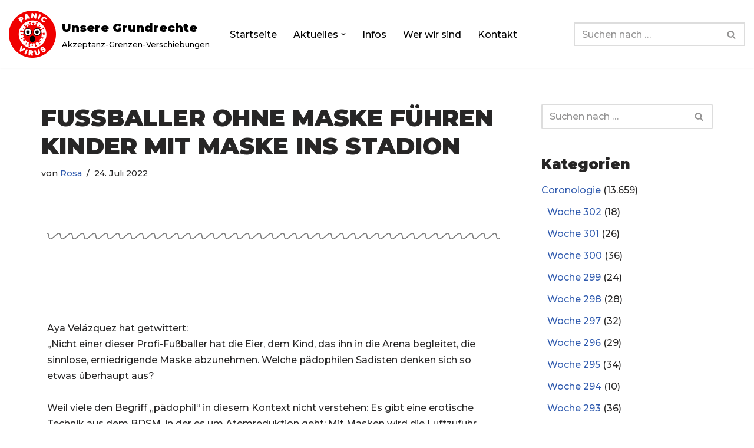

--- FILE ---
content_type: text/html; charset=UTF-8
request_url: https://www.unsere-grundrechte.de/fussballer-ohne-maske-fuehren-kinder-mit-maske-ins-stadion/
body_size: 31252
content:
<!DOCTYPE html>
<html lang="de">

<head>
	
	<meta charset="UTF-8">
	<meta name="viewport" content="width=device-width, initial-scale=1, minimum-scale=1">
	<link rel="profile" href="http://gmpg.org/xfn/11">
			<link rel="pingback" href="https://www.unsere-grundrechte.de/xmlrpc.php">
		<meta name='robots' content='index, follow, max-image-preview:large, max-snippet:-1, max-video-preview:-1' />
	<style>img:is([sizes="auto" i], [sizes^="auto," i]) { contain-intrinsic-size: 3000px 1500px }</style>
	
	<!-- This site is optimized with the Yoast SEO plugin v26.4 - https://yoast.com/wordpress/plugins/seo/ -->
	<title>Fußballer ohne Maske führen Kinder mit Maske ins Stadion - Unsere Grundrechte</title>
	<link rel="canonical" href="https://www.unsere-grundrechte.de/fussballer-ohne-maske-fuehren-kinder-mit-maske-ins-stadion/" />
	<meta property="og:locale" content="de_DE" />
	<meta property="og:type" content="article" />
	<meta property="og:title" content="Fußballer ohne Maske führen Kinder mit Maske ins Stadion - Unsere Grundrechte" />
	<meta property="og:description" content="Hier handelt es sich um uneingestandene sadistische Pädophilie - mit Masken wird die Luftzufuhr zum Lustgewinn kontrolliert" />
	<meta property="og:url" content="https://www.unsere-grundrechte.de/fussballer-ohne-maske-fuehren-kinder-mit-maske-ins-stadion/" />
	<meta property="og:site_name" content="Unsere Grundrechte" />
	<meta property="article:published_time" content="2022-07-24T15:39:28+00:00" />
	<meta property="article:modified_time" content="2022-07-24T15:46:37+00:00" />
	<meta property="og:image" content="https://www.unsere-grundrechte.de/wp-content/uploads/2022/07/Pädophile-Sadisten-2022-07-24.mp4" />
	<meta name="author" content="Rosa" />
	<meta name="twitter:card" content="summary_large_image" />
	<meta name="twitter:label1" content="Verfasst von" />
	<meta name="twitter:data1" content="Rosa" />
	<meta name="twitter:label2" content="Geschätzte Lesezeit" />
	<meta name="twitter:data2" content="1 Minute" />
	<script type="application/ld+json" class="yoast-schema-graph">{"@context":"https://schema.org","@graph":[{"@type":"Article","@id":"https://www.unsere-grundrechte.de/fussballer-ohne-maske-fuehren-kinder-mit-maske-ins-stadion/#article","isPartOf":{"@id":"https://www.unsere-grundrechte.de/fussballer-ohne-maske-fuehren-kinder-mit-maske-ins-stadion/"},"author":{"name":"Rosa","@id":"https://www.unsere-grundrechte.de/#/schema/person/d66e03bc44cf564de846d264847f410d"},"headline":"Fußballer ohne Maske führen Kinder mit Maske ins Stadion","datePublished":"2022-07-24T15:39:28+00:00","dateModified":"2022-07-24T15:46:37+00:00","mainEntityOfPage":{"@id":"https://www.unsere-grundrechte.de/fussballer-ohne-maske-fuehren-kinder-mit-maske-ins-stadion/"},"wordCount":176,"publisher":{"@id":"https://www.unsere-grundrechte.de/#organization"},"articleSection":["Woche 120"],"inLanguage":"de"},{"@type":"WebPage","@id":"https://www.unsere-grundrechte.de/fussballer-ohne-maske-fuehren-kinder-mit-maske-ins-stadion/","url":"https://www.unsere-grundrechte.de/fussballer-ohne-maske-fuehren-kinder-mit-maske-ins-stadion/","name":"Fußballer ohne Maske führen Kinder mit Maske ins Stadion - Unsere Grundrechte","isPartOf":{"@id":"https://www.unsere-grundrechte.de/#website"},"datePublished":"2022-07-24T15:39:28+00:00","dateModified":"2022-07-24T15:46:37+00:00","breadcrumb":{"@id":"https://www.unsere-grundrechte.de/fussballer-ohne-maske-fuehren-kinder-mit-maske-ins-stadion/#breadcrumb"},"inLanguage":"de","potentialAction":[{"@type":"ReadAction","target":["https://www.unsere-grundrechte.de/fussballer-ohne-maske-fuehren-kinder-mit-maske-ins-stadion/"]}]},{"@type":"BreadcrumbList","@id":"https://www.unsere-grundrechte.de/fussballer-ohne-maske-fuehren-kinder-mit-maske-ins-stadion/#breadcrumb","itemListElement":[{"@type":"ListItem","position":1,"name":"Startseite","item":"https://www.unsere-grundrechte.de/"},{"@type":"ListItem","position":2,"name":"Aktuelles","item":"https://www.unsere-grundrechte.de/?page_id=73"},{"@type":"ListItem","position":3,"name":"Fußballer ohne Maske führen Kinder mit Maske ins Stadion"}]},{"@type":"WebSite","@id":"https://www.unsere-grundrechte.de/#website","url":"https://www.unsere-grundrechte.de/","name":"Unsere Grundrechte","description":"Akzeptanz-Grenzen-Verschiebungen","publisher":{"@id":"https://www.unsere-grundrechte.de/#organization"},"potentialAction":[{"@type":"SearchAction","target":{"@type":"EntryPoint","urlTemplate":"https://www.unsere-grundrechte.de/?s={search_term_string}"},"query-input":{"@type":"PropertyValueSpecification","valueRequired":true,"valueName":"search_term_string"}}],"inLanguage":"de"},{"@type":"Organization","@id":"https://www.unsere-grundrechte.de/#organization","name":"Unsere Grundrechte","url":"https://www.unsere-grundrechte.de/","logo":{"@type":"ImageObject","inLanguage":"de","@id":"https://www.unsere-grundrechte.de/#/schema/logo/image/","url":"https://www.unsere-grundrechte.de/wp-content/uploads/2020/04/panic-4904049_1280.png","contentUrl":"https://www.unsere-grundrechte.de/wp-content/uploads/2020/04/panic-4904049_1280.png","width":1280,"height":1280,"caption":"Unsere Grundrechte"},"image":{"@id":"https://www.unsere-grundrechte.de/#/schema/logo/image/"}},{"@type":"Person","@id":"https://www.unsere-grundrechte.de/#/schema/person/d66e03bc44cf564de846d264847f410d","name":"Rosa","image":{"@type":"ImageObject","inLanguage":"de","@id":"https://www.unsere-grundrechte.de/#/schema/person/image/","url":"https://secure.gravatar.com/avatar/8352ee2274f6742f7ac940b5ba5aea58060d9d6e84f3d4ed8113c874a0f1a392?s=96&d=identicon&r=g","contentUrl":"https://secure.gravatar.com/avatar/8352ee2274f6742f7ac940b5ba5aea58060d9d6e84f3d4ed8113c874a0f1a392?s=96&d=identicon&r=g","caption":"Rosa"}}]}</script>
	<!-- / Yoast SEO plugin. -->


<link rel='dns-prefetch' href='//fonts.googleapis.com' />
<link rel="alternate" type="application/rss+xml" title="Unsere Grundrechte &raquo; Feed" href="https://www.unsere-grundrechte.de/feed/" />
<link rel="alternate" type="application/rss+xml" title="Unsere Grundrechte &raquo; Kommentar-Feed" href="https://www.unsere-grundrechte.de/comments/feed/" />
<link rel="alternate" type="application/rss+xml" title="Unsere Grundrechte &raquo; Fußballer ohne Maske führen Kinder mit Maske ins Stadion-Kommentar-Feed" href="https://www.unsere-grundrechte.de/fussballer-ohne-maske-fuehren-kinder-mit-maske-ins-stadion/feed/" />
<script>
window._wpemojiSettings = {"baseUrl":"https:\/\/s.w.org\/images\/core\/emoji\/16.0.1\/72x72\/","ext":".png","svgUrl":"https:\/\/s.w.org\/images\/core\/emoji\/16.0.1\/svg\/","svgExt":".svg","source":{"concatemoji":"https:\/\/www.unsere-grundrechte.de\/wp-includes\/js\/wp-emoji-release.min.js?ver=6.8.3"}};
/*! This file is auto-generated */
!function(s,n){var o,i,e;function c(e){try{var t={supportTests:e,timestamp:(new Date).valueOf()};sessionStorage.setItem(o,JSON.stringify(t))}catch(e){}}function p(e,t,n){e.clearRect(0,0,e.canvas.width,e.canvas.height),e.fillText(t,0,0);var t=new Uint32Array(e.getImageData(0,0,e.canvas.width,e.canvas.height).data),a=(e.clearRect(0,0,e.canvas.width,e.canvas.height),e.fillText(n,0,0),new Uint32Array(e.getImageData(0,0,e.canvas.width,e.canvas.height).data));return t.every(function(e,t){return e===a[t]})}function u(e,t){e.clearRect(0,0,e.canvas.width,e.canvas.height),e.fillText(t,0,0);for(var n=e.getImageData(16,16,1,1),a=0;a<n.data.length;a++)if(0!==n.data[a])return!1;return!0}function f(e,t,n,a){switch(t){case"flag":return n(e,"\ud83c\udff3\ufe0f\u200d\u26a7\ufe0f","\ud83c\udff3\ufe0f\u200b\u26a7\ufe0f")?!1:!n(e,"\ud83c\udde8\ud83c\uddf6","\ud83c\udde8\u200b\ud83c\uddf6")&&!n(e,"\ud83c\udff4\udb40\udc67\udb40\udc62\udb40\udc65\udb40\udc6e\udb40\udc67\udb40\udc7f","\ud83c\udff4\u200b\udb40\udc67\u200b\udb40\udc62\u200b\udb40\udc65\u200b\udb40\udc6e\u200b\udb40\udc67\u200b\udb40\udc7f");case"emoji":return!a(e,"\ud83e\udedf")}return!1}function g(e,t,n,a){var r="undefined"!=typeof WorkerGlobalScope&&self instanceof WorkerGlobalScope?new OffscreenCanvas(300,150):s.createElement("canvas"),o=r.getContext("2d",{willReadFrequently:!0}),i=(o.textBaseline="top",o.font="600 32px Arial",{});return e.forEach(function(e){i[e]=t(o,e,n,a)}),i}function t(e){var t=s.createElement("script");t.src=e,t.defer=!0,s.head.appendChild(t)}"undefined"!=typeof Promise&&(o="wpEmojiSettingsSupports",i=["flag","emoji"],n.supports={everything:!0,everythingExceptFlag:!0},e=new Promise(function(e){s.addEventListener("DOMContentLoaded",e,{once:!0})}),new Promise(function(t){var n=function(){try{var e=JSON.parse(sessionStorage.getItem(o));if("object"==typeof e&&"number"==typeof e.timestamp&&(new Date).valueOf()<e.timestamp+604800&&"object"==typeof e.supportTests)return e.supportTests}catch(e){}return null}();if(!n){if("undefined"!=typeof Worker&&"undefined"!=typeof OffscreenCanvas&&"undefined"!=typeof URL&&URL.createObjectURL&&"undefined"!=typeof Blob)try{var e="postMessage("+g.toString()+"("+[JSON.stringify(i),f.toString(),p.toString(),u.toString()].join(",")+"));",a=new Blob([e],{type:"text/javascript"}),r=new Worker(URL.createObjectURL(a),{name:"wpTestEmojiSupports"});return void(r.onmessage=function(e){c(n=e.data),r.terminate(),t(n)})}catch(e){}c(n=g(i,f,p,u))}t(n)}).then(function(e){for(var t in e)n.supports[t]=e[t],n.supports.everything=n.supports.everything&&n.supports[t],"flag"!==t&&(n.supports.everythingExceptFlag=n.supports.everythingExceptFlag&&n.supports[t]);n.supports.everythingExceptFlag=n.supports.everythingExceptFlag&&!n.supports.flag,n.DOMReady=!1,n.readyCallback=function(){n.DOMReady=!0}}).then(function(){return e}).then(function(){var e;n.supports.everything||(n.readyCallback(),(e=n.source||{}).concatemoji?t(e.concatemoji):e.wpemoji&&e.twemoji&&(t(e.twemoji),t(e.wpemoji)))}))}((window,document),window._wpemojiSettings);
</script>
<style id='wp-emoji-styles-inline-css'>

	img.wp-smiley, img.emoji {
		display: inline !important;
		border: none !important;
		box-shadow: none !important;
		height: 1em !important;
		width: 1em !important;
		margin: 0 0.07em !important;
		vertical-align: -0.1em !important;
		background: none !important;
		padding: 0 !important;
	}
</style>
<style id='classic-theme-styles-inline-css'>
/*! This file is auto-generated */
.wp-block-button__link{color:#fff;background-color:#32373c;border-radius:9999px;box-shadow:none;text-decoration:none;padding:calc(.667em + 2px) calc(1.333em + 2px);font-size:1.125em}.wp-block-file__button{background:#32373c;color:#fff;text-decoration:none}
</style>
<style id='global-styles-inline-css'>
:root{--wp--preset--aspect-ratio--square: 1;--wp--preset--aspect-ratio--4-3: 4/3;--wp--preset--aspect-ratio--3-4: 3/4;--wp--preset--aspect-ratio--3-2: 3/2;--wp--preset--aspect-ratio--2-3: 2/3;--wp--preset--aspect-ratio--16-9: 16/9;--wp--preset--aspect-ratio--9-16: 9/16;--wp--preset--color--black: #000000;--wp--preset--color--cyan-bluish-gray: #abb8c3;--wp--preset--color--white: #ffffff;--wp--preset--color--pale-pink: #f78da7;--wp--preset--color--vivid-red: #cf2e2e;--wp--preset--color--luminous-vivid-orange: #ff6900;--wp--preset--color--luminous-vivid-amber: #fcb900;--wp--preset--color--light-green-cyan: #7bdcb5;--wp--preset--color--vivid-green-cyan: #00d084;--wp--preset--color--pale-cyan-blue: #8ed1fc;--wp--preset--color--vivid-cyan-blue: #0693e3;--wp--preset--color--vivid-purple: #9b51e0;--wp--preset--color--neve-link-color: var(--nv-primary-accent);--wp--preset--color--neve-link-hover-color: var(--nv-secondary-accent);--wp--preset--color--nv-site-bg: var(--nv-site-bg);--wp--preset--color--nv-light-bg: var(--nv-light-bg);--wp--preset--color--nv-dark-bg: var(--nv-dark-bg);--wp--preset--color--neve-text-color: var(--nv-text-color);--wp--preset--color--nv-text-dark-bg: var(--nv-text-dark-bg);--wp--preset--color--nv-c-1: var(--nv-c-1);--wp--preset--color--nv-c-2: var(--nv-c-2);--wp--preset--gradient--vivid-cyan-blue-to-vivid-purple: linear-gradient(135deg,rgba(6,147,227,1) 0%,rgb(155,81,224) 100%);--wp--preset--gradient--light-green-cyan-to-vivid-green-cyan: linear-gradient(135deg,rgb(122,220,180) 0%,rgb(0,208,130) 100%);--wp--preset--gradient--luminous-vivid-amber-to-luminous-vivid-orange: linear-gradient(135deg,rgba(252,185,0,1) 0%,rgba(255,105,0,1) 100%);--wp--preset--gradient--luminous-vivid-orange-to-vivid-red: linear-gradient(135deg,rgba(255,105,0,1) 0%,rgb(207,46,46) 100%);--wp--preset--gradient--very-light-gray-to-cyan-bluish-gray: linear-gradient(135deg,rgb(238,238,238) 0%,rgb(169,184,195) 100%);--wp--preset--gradient--cool-to-warm-spectrum: linear-gradient(135deg,rgb(74,234,220) 0%,rgb(151,120,209) 20%,rgb(207,42,186) 40%,rgb(238,44,130) 60%,rgb(251,105,98) 80%,rgb(254,248,76) 100%);--wp--preset--gradient--blush-light-purple: linear-gradient(135deg,rgb(255,206,236) 0%,rgb(152,150,240) 100%);--wp--preset--gradient--blush-bordeaux: linear-gradient(135deg,rgb(254,205,165) 0%,rgb(254,45,45) 50%,rgb(107,0,62) 100%);--wp--preset--gradient--luminous-dusk: linear-gradient(135deg,rgb(255,203,112) 0%,rgb(199,81,192) 50%,rgb(65,88,208) 100%);--wp--preset--gradient--pale-ocean: linear-gradient(135deg,rgb(255,245,203) 0%,rgb(182,227,212) 50%,rgb(51,167,181) 100%);--wp--preset--gradient--electric-grass: linear-gradient(135deg,rgb(202,248,128) 0%,rgb(113,206,126) 100%);--wp--preset--gradient--midnight: linear-gradient(135deg,rgb(2,3,129) 0%,rgb(40,116,252) 100%);--wp--preset--font-size--small: 13px;--wp--preset--font-size--medium: 20px;--wp--preset--font-size--large: 36px;--wp--preset--font-size--x-large: 42px;--wp--preset--spacing--20: 0.44rem;--wp--preset--spacing--30: 0.67rem;--wp--preset--spacing--40: 1rem;--wp--preset--spacing--50: 1.5rem;--wp--preset--spacing--60: 2.25rem;--wp--preset--spacing--70: 3.38rem;--wp--preset--spacing--80: 5.06rem;--wp--preset--shadow--natural: 6px 6px 9px rgba(0, 0, 0, 0.2);--wp--preset--shadow--deep: 12px 12px 50px rgba(0, 0, 0, 0.4);--wp--preset--shadow--sharp: 6px 6px 0px rgba(0, 0, 0, 0.2);--wp--preset--shadow--outlined: 6px 6px 0px -3px rgba(255, 255, 255, 1), 6px 6px rgba(0, 0, 0, 1);--wp--preset--shadow--crisp: 6px 6px 0px rgba(0, 0, 0, 1);}:where(.is-layout-flex){gap: 0.5em;}:where(.is-layout-grid){gap: 0.5em;}body .is-layout-flex{display: flex;}.is-layout-flex{flex-wrap: wrap;align-items: center;}.is-layout-flex > :is(*, div){margin: 0;}body .is-layout-grid{display: grid;}.is-layout-grid > :is(*, div){margin: 0;}:where(.wp-block-columns.is-layout-flex){gap: 2em;}:where(.wp-block-columns.is-layout-grid){gap: 2em;}:where(.wp-block-post-template.is-layout-flex){gap: 1.25em;}:where(.wp-block-post-template.is-layout-grid){gap: 1.25em;}.has-black-color{color: var(--wp--preset--color--black) !important;}.has-cyan-bluish-gray-color{color: var(--wp--preset--color--cyan-bluish-gray) !important;}.has-white-color{color: var(--wp--preset--color--white) !important;}.has-pale-pink-color{color: var(--wp--preset--color--pale-pink) !important;}.has-vivid-red-color{color: var(--wp--preset--color--vivid-red) !important;}.has-luminous-vivid-orange-color{color: var(--wp--preset--color--luminous-vivid-orange) !important;}.has-luminous-vivid-amber-color{color: var(--wp--preset--color--luminous-vivid-amber) !important;}.has-light-green-cyan-color{color: var(--wp--preset--color--light-green-cyan) !important;}.has-vivid-green-cyan-color{color: var(--wp--preset--color--vivid-green-cyan) !important;}.has-pale-cyan-blue-color{color: var(--wp--preset--color--pale-cyan-blue) !important;}.has-vivid-cyan-blue-color{color: var(--wp--preset--color--vivid-cyan-blue) !important;}.has-vivid-purple-color{color: var(--wp--preset--color--vivid-purple) !important;}.has-neve-link-color-color{color: var(--wp--preset--color--neve-link-color) !important;}.has-neve-link-hover-color-color{color: var(--wp--preset--color--neve-link-hover-color) !important;}.has-nv-site-bg-color{color: var(--wp--preset--color--nv-site-bg) !important;}.has-nv-light-bg-color{color: var(--wp--preset--color--nv-light-bg) !important;}.has-nv-dark-bg-color{color: var(--wp--preset--color--nv-dark-bg) !important;}.has-neve-text-color-color{color: var(--wp--preset--color--neve-text-color) !important;}.has-nv-text-dark-bg-color{color: var(--wp--preset--color--nv-text-dark-bg) !important;}.has-nv-c-1-color{color: var(--wp--preset--color--nv-c-1) !important;}.has-nv-c-2-color{color: var(--wp--preset--color--nv-c-2) !important;}.has-black-background-color{background-color: var(--wp--preset--color--black) !important;}.has-cyan-bluish-gray-background-color{background-color: var(--wp--preset--color--cyan-bluish-gray) !important;}.has-white-background-color{background-color: var(--wp--preset--color--white) !important;}.has-pale-pink-background-color{background-color: var(--wp--preset--color--pale-pink) !important;}.has-vivid-red-background-color{background-color: var(--wp--preset--color--vivid-red) !important;}.has-luminous-vivid-orange-background-color{background-color: var(--wp--preset--color--luminous-vivid-orange) !important;}.has-luminous-vivid-amber-background-color{background-color: var(--wp--preset--color--luminous-vivid-amber) !important;}.has-light-green-cyan-background-color{background-color: var(--wp--preset--color--light-green-cyan) !important;}.has-vivid-green-cyan-background-color{background-color: var(--wp--preset--color--vivid-green-cyan) !important;}.has-pale-cyan-blue-background-color{background-color: var(--wp--preset--color--pale-cyan-blue) !important;}.has-vivid-cyan-blue-background-color{background-color: var(--wp--preset--color--vivid-cyan-blue) !important;}.has-vivid-purple-background-color{background-color: var(--wp--preset--color--vivid-purple) !important;}.has-neve-link-color-background-color{background-color: var(--wp--preset--color--neve-link-color) !important;}.has-neve-link-hover-color-background-color{background-color: var(--wp--preset--color--neve-link-hover-color) !important;}.has-nv-site-bg-background-color{background-color: var(--wp--preset--color--nv-site-bg) !important;}.has-nv-light-bg-background-color{background-color: var(--wp--preset--color--nv-light-bg) !important;}.has-nv-dark-bg-background-color{background-color: var(--wp--preset--color--nv-dark-bg) !important;}.has-neve-text-color-background-color{background-color: var(--wp--preset--color--neve-text-color) !important;}.has-nv-text-dark-bg-background-color{background-color: var(--wp--preset--color--nv-text-dark-bg) !important;}.has-nv-c-1-background-color{background-color: var(--wp--preset--color--nv-c-1) !important;}.has-nv-c-2-background-color{background-color: var(--wp--preset--color--nv-c-2) !important;}.has-black-border-color{border-color: var(--wp--preset--color--black) !important;}.has-cyan-bluish-gray-border-color{border-color: var(--wp--preset--color--cyan-bluish-gray) !important;}.has-white-border-color{border-color: var(--wp--preset--color--white) !important;}.has-pale-pink-border-color{border-color: var(--wp--preset--color--pale-pink) !important;}.has-vivid-red-border-color{border-color: var(--wp--preset--color--vivid-red) !important;}.has-luminous-vivid-orange-border-color{border-color: var(--wp--preset--color--luminous-vivid-orange) !important;}.has-luminous-vivid-amber-border-color{border-color: var(--wp--preset--color--luminous-vivid-amber) !important;}.has-light-green-cyan-border-color{border-color: var(--wp--preset--color--light-green-cyan) !important;}.has-vivid-green-cyan-border-color{border-color: var(--wp--preset--color--vivid-green-cyan) !important;}.has-pale-cyan-blue-border-color{border-color: var(--wp--preset--color--pale-cyan-blue) !important;}.has-vivid-cyan-blue-border-color{border-color: var(--wp--preset--color--vivid-cyan-blue) !important;}.has-vivid-purple-border-color{border-color: var(--wp--preset--color--vivid-purple) !important;}.has-neve-link-color-border-color{border-color: var(--wp--preset--color--neve-link-color) !important;}.has-neve-link-hover-color-border-color{border-color: var(--wp--preset--color--neve-link-hover-color) !important;}.has-nv-site-bg-border-color{border-color: var(--wp--preset--color--nv-site-bg) !important;}.has-nv-light-bg-border-color{border-color: var(--wp--preset--color--nv-light-bg) !important;}.has-nv-dark-bg-border-color{border-color: var(--wp--preset--color--nv-dark-bg) !important;}.has-neve-text-color-border-color{border-color: var(--wp--preset--color--neve-text-color) !important;}.has-nv-text-dark-bg-border-color{border-color: var(--wp--preset--color--nv-text-dark-bg) !important;}.has-nv-c-1-border-color{border-color: var(--wp--preset--color--nv-c-1) !important;}.has-nv-c-2-border-color{border-color: var(--wp--preset--color--nv-c-2) !important;}.has-vivid-cyan-blue-to-vivid-purple-gradient-background{background: var(--wp--preset--gradient--vivid-cyan-blue-to-vivid-purple) !important;}.has-light-green-cyan-to-vivid-green-cyan-gradient-background{background: var(--wp--preset--gradient--light-green-cyan-to-vivid-green-cyan) !important;}.has-luminous-vivid-amber-to-luminous-vivid-orange-gradient-background{background: var(--wp--preset--gradient--luminous-vivid-amber-to-luminous-vivid-orange) !important;}.has-luminous-vivid-orange-to-vivid-red-gradient-background{background: var(--wp--preset--gradient--luminous-vivid-orange-to-vivid-red) !important;}.has-very-light-gray-to-cyan-bluish-gray-gradient-background{background: var(--wp--preset--gradient--very-light-gray-to-cyan-bluish-gray) !important;}.has-cool-to-warm-spectrum-gradient-background{background: var(--wp--preset--gradient--cool-to-warm-spectrum) !important;}.has-blush-light-purple-gradient-background{background: var(--wp--preset--gradient--blush-light-purple) !important;}.has-blush-bordeaux-gradient-background{background: var(--wp--preset--gradient--blush-bordeaux) !important;}.has-luminous-dusk-gradient-background{background: var(--wp--preset--gradient--luminous-dusk) !important;}.has-pale-ocean-gradient-background{background: var(--wp--preset--gradient--pale-ocean) !important;}.has-electric-grass-gradient-background{background: var(--wp--preset--gradient--electric-grass) !important;}.has-midnight-gradient-background{background: var(--wp--preset--gradient--midnight) !important;}.has-small-font-size{font-size: var(--wp--preset--font-size--small) !important;}.has-medium-font-size{font-size: var(--wp--preset--font-size--medium) !important;}.has-large-font-size{font-size: var(--wp--preset--font-size--large) !important;}.has-x-large-font-size{font-size: var(--wp--preset--font-size--x-large) !important;}
:where(.wp-block-post-template.is-layout-flex){gap: 1.25em;}:where(.wp-block-post-template.is-layout-grid){gap: 1.25em;}
:where(.wp-block-columns.is-layout-flex){gap: 2em;}:where(.wp-block-columns.is-layout-grid){gap: 2em;}
:root :where(.wp-block-pullquote){font-size: 1.5em;line-height: 1.6;}
</style>
<link rel='stylesheet' id='neve-style-css' href='https://www.unsere-grundrechte.de/wp-content/themes/neve/style-main-new.min.css?ver=4.1.4' media='all' />
<style id='neve-style-inline-css'>
.is-menu-sidebar .header-menu-sidebar { visibility: visible; }.is-menu-sidebar.menu_sidebar_slide_left .header-menu-sidebar { transform: translate3d(0, 0, 0); left: 0; }.is-menu-sidebar.menu_sidebar_slide_right .header-menu-sidebar { transform: translate3d(0, 0, 0); right: 0; }.is-menu-sidebar.menu_sidebar_pull_right .header-menu-sidebar, .is-menu-sidebar.menu_sidebar_pull_left .header-menu-sidebar { transform: translateX(0); }.is-menu-sidebar.menu_sidebar_dropdown .header-menu-sidebar { height: auto; }.is-menu-sidebar.menu_sidebar_dropdown .header-menu-sidebar-inner { max-height: 400px; padding: 20px 0; }.is-menu-sidebar.menu_sidebar_full_canvas .header-menu-sidebar { opacity: 1; }.header-menu-sidebar .menu-item-nav-search:not(.floating) { pointer-events: none; }.header-menu-sidebar .menu-item-nav-search .is-menu-sidebar { pointer-events: unset; }@media screen and (max-width: 960px) { .builder-item.cr .item--inner { --textalign: center; --justify: center; } }
.nv-meta-list li.meta:not(:last-child):after { content:"/" }.nv-meta-list .no-mobile{
			display:none;
		}.nv-meta-list li.last::after{
			content: ""!important;
		}@media (min-width: 769px) {
			.nv-meta-list .no-mobile {
				display: inline-block;
			}
			.nv-meta-list li.last:not(:last-child)::after {
		 		content: "/" !important;
			}
		}
 :root{ --container: 748px;--postwidth:100%; --primarybtnbg: #0366d6; --primarybtnhoverbg: #cacccf; --primarybtncolor: #ffffff; --secondarybtncolor: var(--nv-primary-accent); --primarybtnhovercolor: #ffffff; --secondarybtnhovercolor: var(--nv-primary-accent);--primarybtnborderradius:5px;--secondarybtnborderradius:3px;--secondarybtnborderwidth:3px;--btnpadding:13px 15px;--primarybtnpadding:13px 15px;--secondarybtnpadding:calc(13px - 3px) calc(15px - 3px); --bodyfontfamily: Montserrat; --bodyfontsize: 15px; --bodylineheight: 1.6; --bodyletterspacing: 0px; --bodyfontweight: 500; --headingsfontfamily: Montserrat; --h1fontsize: 36px; --h1fontweight: 900; --h1lineheight: 1.2; --h1letterspacing: 0px; --h1texttransform: uppercase; --h2fontsize: 28px; --h2fontweight: 900; --h2lineheight: 1.3; --h2letterspacing: 0px; --h2texttransform: uppercase; --h3fontsize: 24px; --h3fontweight: 900; --h3lineheight: 1.4; --h3letterspacing: 0px; --h3texttransform: uppercase; --h4fontsize: 20px; --h4fontweight: 900; --h4lineheight: 1.6; --h4letterspacing: 0px; --h4texttransform: uppercase; --h5fontsize: 16px; --h5fontweight: 900; --h5lineheight: 1.6; --h5letterspacing: 0px; --h5texttransform: uppercase; --h6fontsize: 14px; --h6fontweight: 900; --h6lineheight: 1.6; --h6letterspacing: 0px; --h6texttransform: uppercase;--formfieldborderwidth:2px;--formfieldborderradius:3px; --formfieldbgcolor: var(--nv-site-bg); --formfieldbordercolor: #dddddd; --formfieldcolor: var(--nv-text-color);--formfieldpadding:10px 12px; } .nv-index-posts{ --borderradius:0px; } .has-neve-button-color-color{ color: #0366d6!important; } .has-neve-button-color-background-color{ background-color: #0366d6!important; } .single-post-container .alignfull > [class*="__inner-container"], .single-post-container .alignwide > [class*="__inner-container"]{ max-width:718px } .nv-meta-list{ --avatarsize: 20px; } .single .nv-meta-list{ --avatarsize: 20px; } .nv-post-cover{ --height: 250px;--padding:40px 15px;--justify: flex-start; --textalign: left; --valign: center; } .nv-post-cover .nv-title-meta-wrap, .nv-page-title-wrap, .entry-header{ --textalign: left; } .nv-is-boxed.nv-title-meta-wrap{ --padding:40px 15px; --bgcolor: var(--nv-dark-bg); } .nv-overlay{ --opacity: 50; --blendmode: normal; } .nv-is-boxed.nv-comments-wrap{ --padding:20px; } .nv-is-boxed.comment-respond{ --padding:20px; } .single:not(.single-product), .page{ --c-vspace:0 0 0 0;; } .global-styled{ --bgcolor: var(--nv-site-bg); } .header-top{ --rowbcolor: var(--nv-light-bg); --color: var(--nv-text-color); --bgcolor: #f0f0f0; } .header-main{ --rowbcolor: var(--nv-light-bg); --color: var(--nv-text-color); --bgcolor: #ffffff; } .header-bottom{ --rowbcolor: var(--nv-light-bg); --color: var(--nv-text-color); --bgcolor: #ffffff; } .header-menu-sidebar-bg{ --justify: flex-start; --textalign: left;--flexg: 1;--wrapdropdownwidth: auto; --color: var(--nv-text-color); --bgcolor: #ffffff; } .header-menu-sidebar{ width: 360px; } .builder-item--logo{ --maxwidth: 120px; --fs: 24px;--padding:10px 0;--margin:0; --textalign: left;--justify: flex-start; } .builder-item--nav-icon,.header-menu-sidebar .close-sidebar-panel .navbar-toggle{ --borderradius:0; } .builder-item--nav-icon{ --label-margin:0 5px 0 0;;--padding:10px 15px;--margin:0; } .builder-item--primary-menu{ --color: #000000; --hovercolor: #33b782; --hovertextcolor: var(--nv-text-color); --activecolor: #00a2dd; --spacing: 20px; --height: 25px;--padding:0;--margin:0; --fontsize: 1em; --lineheight: 1.6; --letterspacing: 0px; --fontweight: 500; --texttransform: none; --iconsize: 1em; } .hfg-is-group.has-primary-menu .inherit-ff{ --inheritedfw: 500; } .builder-item--header_search{ --height: 40px;--formfieldborderwidth:2px;--formfieldborderradius:2px;--padding:0;--margin:0; } .footer-top-inner .row{ grid-template-columns:1fr 1fr 1fr; --valign: flex-start; } .footer-top{ --rowbcolor: var(--nv-light-bg); --color: var(--nv-text-color); --bgcolor: #ffffff; } .footer-main-inner .row{ grid-template-columns:1fr 1fr 1fr; --valign: flex-start; } .footer-main{ --rowbcolor: var(--nv-light-bg); --color: var(--nv-text-color); --bgcolor: var(--nv-site-bg); } .footer-bottom-inner .row{ grid-template-columns:1fr; --valign: flex-start; } .footer-bottom{ --rowbwidth:0px; --rowbcolor: var(--nv-light-bg); --color: var(--nv-text-dark-bg); --bgcolor: #24292e; } .builder-item--footer-three-widgets{ --padding:0;--margin:0; --textalign: left;--justify: flex-start; } @media(min-width: 576px){ :root{ --container: 992px;--postwidth:33.333333333333%;--btnpadding:13px 15px;--primarybtnpadding:13px 15px;--secondarybtnpadding:calc(13px - 3px) calc(15px - 3px); --bodyfontsize: 16px; --bodylineheight: 1.6; --bodyletterspacing: 0px; --h1fontsize: 38px; --h1lineheight: 1.2; --h1letterspacing: 0px; --h2fontsize: 30px; --h2lineheight: 1.2; --h2letterspacing: 0px; --h3fontsize: 26px; --h3lineheight: 1.4; --h3letterspacing: 0px; --h4fontsize: 22px; --h4lineheight: 1.5; --h4letterspacing: 0px; --h5fontsize: 18px; --h5lineheight: 1.6; --h5letterspacing: 0px; --h6fontsize: 14px; --h6lineheight: 1.6; --h6letterspacing: 0px; } .single-post-container .alignfull > [class*="__inner-container"], .single-post-container .alignwide > [class*="__inner-container"]{ max-width:962px } .nv-meta-list{ --avatarsize: 20px; } .single .nv-meta-list{ --avatarsize: 20px; } .nv-post-cover{ --height: 320px;--padding:60px 30px;--justify: flex-start; --textalign: left; --valign: center; } .nv-post-cover .nv-title-meta-wrap, .nv-page-title-wrap, .entry-header{ --textalign: left; } .nv-is-boxed.nv-title-meta-wrap{ --padding:60px 30px; } .nv-is-boxed.nv-comments-wrap{ --padding:30px; } .nv-is-boxed.comment-respond{ --padding:30px; } .single:not(.single-product), .page{ --c-vspace:0 0 0 0;; } .header-menu-sidebar-bg{ --justify: flex-start; --textalign: left;--flexg: 1;--wrapdropdownwidth: auto; } .header-menu-sidebar{ width: 360px; } .builder-item--logo{ --maxwidth: 120px; --fs: 24px;--padding:10px 0;--margin:0; --textalign: left;--justify: flex-start; } .builder-item--nav-icon{ --label-margin:0 5px 0 0;;--padding:10px 15px;--margin:0; } .builder-item--primary-menu{ --spacing: 20px; --height: 25px;--padding:0;--margin:0; --fontsize: 1em; --lineheight: 1.6; --letterspacing: 0px; --iconsize: 1em; } .builder-item--header_search{ --height: 40px;--formfieldborderwidth:2px;--formfieldborderradius:2px;--padding:0;--margin:0; } .footer-bottom{ --rowbwidth:0px; } .builder-item--footer-three-widgets{ --padding:0;--margin:0; --textalign: left;--justify: flex-start; } }@media(min-width: 960px){ :root{ --container: 1170px;--postwidth:33.333333333333%;--btnpadding:13px 15px;--primarybtnpadding:13px 15px;--secondarybtnpadding:calc(13px - 3px) calc(15px - 3px); --bodyfontsize: 16px; --bodylineheight: 1.7; --bodyletterspacing: 0px; --h1fontsize: 40px; --h1lineheight: 1.1; --h1letterspacing: 0px; --h2fontsize: 32px; --h2lineheight: 1.2; --h2letterspacing: 0px; --h3fontsize: 28px; --h3lineheight: 1.4; --h3letterspacing: 0px; --h4fontsize: 24px; --h4lineheight: 1.5; --h4letterspacing: 0px; --h5fontsize: 20px; --h5lineheight: 1.6; --h5letterspacing: 0px; --h6fontsize: 16px; --h6lineheight: 1.6; --h6letterspacing: 0px; } body:not(.single):not(.archive):not(.blog):not(.search):not(.error404) .neve-main > .container .col, body.post-type-archive-course .neve-main > .container .col, body.post-type-archive-llms_membership .neve-main > .container .col{ max-width: 100%; } body:not(.single):not(.archive):not(.blog):not(.search):not(.error404) .nv-sidebar-wrap, body.post-type-archive-course .nv-sidebar-wrap, body.post-type-archive-llms_membership .nv-sidebar-wrap{ max-width: 0%; } .neve-main > .archive-container .nv-index-posts.col{ max-width: 70%; } .neve-main > .archive-container .nv-sidebar-wrap{ max-width: 30%; } .neve-main > .single-post-container .nv-single-post-wrap.col{ max-width: 70%; } .single-post-container .alignfull > [class*="__inner-container"], .single-post-container .alignwide > [class*="__inner-container"]{ max-width:789px } .container-fluid.single-post-container .alignfull > [class*="__inner-container"], .container-fluid.single-post-container .alignwide > [class*="__inner-container"]{ max-width:calc(70% + 15px) } .neve-main > .single-post-container .nv-sidebar-wrap{ max-width: 30%; } .nv-meta-list{ --avatarsize: 20px; } .single .nv-meta-list{ --avatarsize: 20px; } .nv-post-cover{ --height: 400px;--padding:60px 40px;--justify: flex-start; --textalign: left; --valign: center; } .nv-post-cover .nv-title-meta-wrap, .nv-page-title-wrap, .entry-header{ --textalign: left; } .nv-is-boxed.nv-title-meta-wrap{ --padding:60px 40px; } .nv-is-boxed.nv-comments-wrap{ --padding:40px; } .nv-is-boxed.comment-respond{ --padding:40px; } .single:not(.single-product), .page{ --c-vspace:0 0 0 0;; } .header-menu-sidebar-bg{ --justify: flex-start; --textalign: left;--flexg: 1;--wrapdropdownwidth: auto; } .header-menu-sidebar{ width: 360px; } .builder-item--logo{ --maxwidth: 80px; --fs: 24px;--padding:10px 0;--margin:0; --textalign: left;--justify: flex-start; } .builder-item--nav-icon{ --label-margin:0 5px 0 0;;--padding:10px 15px;--margin:0; } .builder-item--primary-menu{ --spacing: 20px; --height: 25px;--padding:0;--margin:0; --fontsize: 1em; --lineheight: 1.6; --letterspacing: 0px; --iconsize: 1em; } .builder-item--header_search{ --height: 40px;--formfieldborderwidth:2px;--formfieldborderradius:2px;--padding:0;--margin:0; } .footer-bottom{ --rowbwidth:0px; } .builder-item--footer-three-widgets{ --padding:0;--margin:0; --textalign: left;--justify: flex-start; } }.nv-content-wrap .elementor a:not(.button):not(.wp-block-file__button){ text-decoration: none; }:root{--nv-primary-accent:#2f5aae;--nv-secondary-accent:#2f5aae;--nv-site-bg:#ffffff;--nv-light-bg:#f4f5f7;--nv-dark-bg:#121212;--nv-text-color:#272626;--nv-text-dark-bg:#ffffff;--nv-c-1:#9463ae;--nv-c-2:#be574b;--nv-fallback-ff:Arial, Helvetica, sans-serif;}
:root{--e-global-color-nvprimaryaccent:#2f5aae;--e-global-color-nvsecondaryaccent:#2f5aae;--e-global-color-nvsitebg:#ffffff;--e-global-color-nvlightbg:#f4f5f7;--e-global-color-nvdarkbg:#121212;--e-global-color-nvtextcolor:#272626;--e-global-color-nvtextdarkbg:#ffffff;--e-global-color-nvc1:#9463ae;--e-global-color-nvc2:#be574b;}
</style>
<link rel='stylesheet' id='elementor-icons-css' href='https://www.unsere-grundrechte.de/wp-content/plugins/elementor/assets/lib/eicons/css/elementor-icons.min.css?ver=5.44.0' media='all' />
<link rel='stylesheet' id='elementor-frontend-css' href='https://www.unsere-grundrechte.de/wp-content/plugins/elementor/assets/css/frontend.min.css?ver=3.33.2' media='all' />
<link rel='stylesheet' id='elementor-post-10257-css' href='https://www.unsere-grundrechte.de/wp-content/uploads/elementor/css/post-10257.css?ver=1768459606' media='all' />
<link rel='stylesheet' id='font-awesome-5-all-css' href='https://www.unsere-grundrechte.de/wp-content/plugins/elementor/assets/lib/font-awesome/css/all.min.css?ver=3.33.2' media='all' />
<link rel='stylesheet' id='font-awesome-4-shim-css' href='https://www.unsere-grundrechte.de/wp-content/plugins/elementor/assets/lib/font-awesome/css/v4-shims.min.css?ver=3.33.2' media='all' />
<link rel='stylesheet' id='widget-divider-css' href='https://www.unsere-grundrechte.de/wp-content/plugins/elementor/assets/css/widget-divider.min.css?ver=3.33.2' media='all' />
<link rel='stylesheet' id='widget-image-css' href='https://www.unsere-grundrechte.de/wp-content/plugins/elementor/assets/css/widget-image.min.css?ver=3.33.2' media='all' />
<link rel='stylesheet' id='elementor-post-46033-css' href='https://www.unsere-grundrechte.de/wp-content/uploads/elementor/css/post-46033.css?ver=1768603800' media='all' />
<link rel='stylesheet' id='neve-google-font-montserrat-css' href='//fonts.googleapis.com/css?family=Montserrat%3A400%2C500%2C900&#038;display=swap&#038;ver=4.1.4' media='all' />
<link rel='stylesheet' id='elementor-gf-local-roboto-css' href='https://www.unsere-grundrechte.de/wp-content/uploads/elementor/google-fonts/css/roboto.css?ver=1755345741' media='all' />
<link rel='stylesheet' id='elementor-gf-local-robotoslab-css' href='https://www.unsere-grundrechte.de/wp-content/uploads/elementor/google-fonts/css/robotoslab.css?ver=1755345745' media='all' />
<link rel='stylesheet' id='elementor-icons-shared-0-css' href='https://www.unsere-grundrechte.de/wp-content/plugins/elementor/assets/lib/font-awesome/css/fontawesome.min.css?ver=5.15.3' media='all' />
<link rel='stylesheet' id='elementor-icons-fa-brands-css' href='https://www.unsere-grundrechte.de/wp-content/plugins/elementor/assets/lib/font-awesome/css/brands.min.css?ver=5.15.3' media='all' />
<script src="https://www.unsere-grundrechte.de/wp-content/plugins/elementor/assets/lib/font-awesome/js/v4-shims.min.js?ver=3.33.2" id="font-awesome-4-shim-js"></script>
<script src="https://www.unsere-grundrechte.de/wp-includes/js/jquery/jquery.min.js?ver=3.7.1" id="jquery-core-js"></script>
<script src="https://www.unsere-grundrechte.de/wp-includes/js/jquery/jquery-migrate.min.js?ver=3.4.1" id="jquery-migrate-js"></script>
<link rel="https://api.w.org/" href="https://www.unsere-grundrechte.de/wp-json/" /><link rel="alternate" title="JSON" type="application/json" href="https://www.unsere-grundrechte.de/wp-json/wp/v2/posts/46033" /><link rel="EditURI" type="application/rsd+xml" title="RSD" href="https://www.unsere-grundrechte.de/xmlrpc.php?rsd" />
<meta name="generator" content="WordPress 6.8.3" />
<link rel='shortlink' href='https://www.unsere-grundrechte.de/?p=46033' />
<link rel="alternate" title="oEmbed (JSON)" type="application/json+oembed" href="https://www.unsere-grundrechte.de/wp-json/oembed/1.0/embed?url=https%3A%2F%2Fwww.unsere-grundrechte.de%2Ffussballer-ohne-maske-fuehren-kinder-mit-maske-ins-stadion%2F" />
<link rel="alternate" title="oEmbed (XML)" type="text/xml+oembed" href="https://www.unsere-grundrechte.de/wp-json/oembed/1.0/embed?url=https%3A%2F%2Fwww.unsere-grundrechte.de%2Ffussballer-ohne-maske-fuehren-kinder-mit-maske-ins-stadion%2F&#038;format=xml" />
<!-- Enter your scripts here --><meta name="generator" content="Elementor 3.33.2; features: additional_custom_breakpoints; settings: css_print_method-external, google_font-enabled, font_display-auto">
			<style>
				.e-con.e-parent:nth-of-type(n+4):not(.e-lazyloaded):not(.e-no-lazyload),
				.e-con.e-parent:nth-of-type(n+4):not(.e-lazyloaded):not(.e-no-lazyload) * {
					background-image: none !important;
				}
				@media screen and (max-height: 1024px) {
					.e-con.e-parent:nth-of-type(n+3):not(.e-lazyloaded):not(.e-no-lazyload),
					.e-con.e-parent:nth-of-type(n+3):not(.e-lazyloaded):not(.e-no-lazyload) * {
						background-image: none !important;
					}
				}
				@media screen and (max-height: 640px) {
					.e-con.e-parent:nth-of-type(n+2):not(.e-lazyloaded):not(.e-no-lazyload),
					.e-con.e-parent:nth-of-type(n+2):not(.e-lazyloaded):not(.e-no-lazyload) * {
						background-image: none !important;
					}
				}
			</style>
			<link rel="icon" href="https://www.unsere-grundrechte.de/wp-content/uploads/2020/04/cropped-favicon-32x32.png" sizes="32x32" />
<link rel="icon" href="https://www.unsere-grundrechte.de/wp-content/uploads/2020/04/cropped-favicon-192x192.png" sizes="192x192" />
<link rel="apple-touch-icon" href="https://www.unsere-grundrechte.de/wp-content/uploads/2020/04/cropped-favicon-180x180.png" />
<meta name="msapplication-TileImage" content="https://www.unsere-grundrechte.de/wp-content/uploads/2020/04/cropped-favicon-270x270.png" />
		<style id="wp-custom-css">
			footer .component-wrap{
	display:none!important;
}
.hfg_footer_layout_bottom .component-wrap{
	display:none;
	
}
.nv-page-title-wrap.nv-big-title .nv-page-title h1 {
  line-height: 1.3em;
  margin-bottom: 0;
}
@media (min-width: 769px) {
  h1 {
    font-size: 2em;
  }
}
.nv-page-title-wrap.nv-big-title .nv-page-title {
  padding-bottom: 10px;
  border-bottom: 1px solid var(--nv-light-bg);
  margin-bottom: 20px;
}
.nv-title-tagline-wrap .site-title{color:#000!important;font-family: inherit;
  font-size: 1.25em;
  margin-bottom: 0;
  font-weight: 600;}
.nv-title-tagline-wrap small{font-size:13px;color:#000!important}
.nv-title-tagline-wrap:hover .site-title,.nv-title-tagline-wrap:hover small{color:#00a2dd!important}
.nv-navbar, .footer-content-wrap.footer-second-section {
	background-color: #076442;
	border-bottom: none;
}

.site-logo a, .footer-content-wrap.footer-second-section, .footer-content-wrap.footer-second-section a {
	color: #fff;
}

#nv-primary-navigation li a:hover {
	text-decoration: underline;
}

/*Dropdown menu anchor color*/
#nv-primary-navigation .sub-menu li {
	background-color: #076442;
}

.site-logo a:hover, .footer-content-wrap.footer-second-section a:hover {
	text-decoration: underline;
	color: #fff;
}

.elementor-2 .elementor-element.elementor-element-d39c790 .obfx-grid .entry-title.obfx-grid-title a:hover {
	color: #404248;
	transition: 0.3s;
}

.footer-content-wrap {
	border-top: none;
}

footer #menu-main {
	display: flex;
}

footer #menu-main a {
	padding: 15px;
}

footer .ci-socials-ignited {
	text-align: right;
}

@media only screen and (max-width: 1024px) {
	footer .ci-socials-ignited {
	text-align: center;
		padding: 30px 0 0 0;
}
}
@media (min-width: 960px){
.header-main-inner .container {
  max-width: 1400px;
	}}
body.elementor-page .wrapper {
	overflow: clip;
}
#menu-footer a{
	color:#fff;
}
#menu-footer a:hover,  a.brand:hover{
	color:#00A2DD;
}
h2.blog-entry-title.entry-title,h1.title.entry-title {
	line-height: 1.2;
}		</style>
		
	</head>

<body  class="wp-singular post-template-default single single-post postid-46033 single-format-standard wp-custom-logo wp-theme-neve  nv-blog-grid nv-sidebar-right menu_sidebar_slide_left elementor-default elementor-kit-10257 elementor-page elementor-page-46033" id="neve_body"  >
<div class="wrapper">
	
	<header class="header"  >
		<a class="neve-skip-link show-on-focus" href="#content" >
			Zum Inhalt springen		</a>
		<div id="header-grid"  class="hfg_header site-header">
	
<nav class="header--row header-main hide-on-mobile hide-on-tablet layout-full-contained nv-navbar header--row"
	data-row-id="main" data-show-on="desktop">

	<div
		class="header--row-inner header-main-inner">
		<div class="container">
			<div
				class="row row--wrapper"
				data-section="hfg_header_layout_main" >
				<div class="hfg-slot left"><div class="builder-item desktop-left"><div class="item--inner builder-item--logo"
		data-section="title_tagline"
		data-item-id="logo">
	
<div class="site-logo">
	<a class="brand" href="https://www.unsere-grundrechte.de/" aria-label="Unsere Grundrechte Akzeptanz-Grenzen-Verschiebungen" rel="home"><div class="title-with-logo"><img fetchpriority="high" width="1280" height="1280" src="https://www.unsere-grundrechte.de/wp-content/uploads/2020/04/panic-4904049_1280.png" class="neve-site-logo skip-lazy" alt="" data-variant="logo" decoding="async" srcset="https://www.unsere-grundrechte.de/wp-content/uploads/2020/04/panic-4904049_1280.png 1280w, https://www.unsere-grundrechte.de/wp-content/uploads/2020/04/panic-4904049_1280-300x300.png 300w, https://www.unsere-grundrechte.de/wp-content/uploads/2020/04/panic-4904049_1280-1024x1024.png 1024w, https://www.unsere-grundrechte.de/wp-content/uploads/2020/04/panic-4904049_1280-150x150.png 150w, https://www.unsere-grundrechte.de/wp-content/uploads/2020/04/panic-4904049_1280-768x768.png 768w" sizes="(max-width: 1280px) 100vw, 1280px" /><div class="nv-title-tagline-wrap"><p class="site-title">Unsere Grundrechte</p><small>Akzeptanz-Grenzen-Verschiebungen</small></div></div></a></div>
	</div>

</div><div class="builder-item has-nav"><div class="item--inner builder-item--primary-menu has_menu"
		data-section="header_menu_primary"
		data-item-id="primary-menu">
	<div class="nv-nav-wrap">
	<div role="navigation" class="nav-menu-primary style-border-bottom m-style"
			aria-label="Primäres Menü">

		<ul id="nv-primary-navigation-main" class="primary-menu-ul nav-ul menu-desktop"><li id="menu-item-1085" class="menu-item menu-item-type-post_type menu-item-object-page menu-item-home menu-item-1085"><div class="wrap"><a href="https://www.unsere-grundrechte.de/">Startseite</a></div></li>
<li id="menu-item-54569" class="menu-item menu-item-type-custom menu-item-object-custom menu-item-has-children menu-item-54569"><div class="wrap"><a href="/aktuelles"><span class="menu-item-title-wrap dd-title">Aktuelles</span></a><div role="button" aria-pressed="false" aria-label="Untermenü öffnen" tabindex="0" class="caret-wrap caret 2" style="margin-left:5px;"><span class="caret"><svg fill="currentColor" aria-label="Dropdown" xmlns="http://www.w3.org/2000/svg" viewBox="0 0 448 512"><path d="M207.029 381.476L12.686 187.132c-9.373-9.373-9.373-24.569 0-33.941l22.667-22.667c9.357-9.357 24.522-9.375 33.901-.04L224 284.505l154.745-154.021c9.379-9.335 24.544-9.317 33.901.04l22.667 22.667c9.373 9.373 9.373 24.569 0 33.941L240.971 381.476c-9.373 9.372-24.569 9.372-33.942 0z"/></svg></span></div></div>
<ul class="sub-menu">
	<li id="menu-item-1558" class="menu-item menu-item-type-taxonomy menu-item-object-category current-post-ancestor menu-item-has-children menu-item-1558"><div class="wrap"><a href="https://www.unsere-grundrechte.de/thema/coronologie/"><span class="menu-item-title-wrap dd-title">Coronologie</span></a><div role="button" aria-pressed="false" aria-label="Untermenü öffnen" tabindex="0" class="caret-wrap caret 3" style="margin-left:5px;"><span class="caret"><svg fill="currentColor" aria-label="Dropdown" xmlns="http://www.w3.org/2000/svg" viewBox="0 0 448 512"><path d="M207.029 381.476L12.686 187.132c-9.373-9.373-9.373-24.569 0-33.941l22.667-22.667c9.357-9.357 24.522-9.375 33.901-.04L224 284.505l154.745-154.021c9.379-9.335 24.544-9.317 33.901.04l22.667 22.667c9.373 9.373 9.373 24.569 0 33.941L240.971 381.476c-9.373 9.372-24.569 9.372-33.942 0z"/></svg></span></div></div>
	<ul class="sub-menu">
		<li id="menu-item-111364" class="menu-item menu-item-type-taxonomy menu-item-object-category menu-item-111364"><div class="wrap"><a href="https://www.unsere-grundrechte.de/thema/coronologie/woche-302/">Woche 302</a></div></li>
		<li id="menu-item-111160" class="menu-item menu-item-type-taxonomy menu-item-object-category menu-item-111160"><div class="wrap"><a href="https://www.unsere-grundrechte.de/thema/coronologie/woche-301/">Woche 301</a></div></li>
		<li id="menu-item-110892" class="menu-item menu-item-type-taxonomy menu-item-object-category menu-item-110892"><div class="wrap"><a href="https://www.unsere-grundrechte.de/thema/coronologie/woche-300/">Woche 300</a></div></li>
		<li id="menu-item-110694" class="menu-item menu-item-type-taxonomy menu-item-object-category menu-item-110694"><div class="wrap"><a href="https://www.unsere-grundrechte.de/thema/coronologie/woche-299/">Woche 299</a></div></li>
		<li id="menu-item-110467" class="menu-item menu-item-type-taxonomy menu-item-object-category menu-item-110467"><div class="wrap"><a href="https://www.unsere-grundrechte.de/thema/coronologie/woche-298/">Woche 298</a></div></li>
		<li id="menu-item-110229" class="menu-item menu-item-type-taxonomy menu-item-object-category menu-item-110229"><div class="wrap"><a href="https://www.unsere-grundrechte.de/thema/coronologie/woche-297/">Woche 297</a></div></li>
		<li id="menu-item-109992" class="menu-item menu-item-type-taxonomy menu-item-object-category menu-item-109992"><div class="wrap"><a href="https://www.unsere-grundrechte.de/thema/coronologie/woche-296/">Woche 296</a></div></li>
		<li id="menu-item-109723" class="menu-item menu-item-type-taxonomy menu-item-object-category menu-item-109723"><div class="wrap"><a href="https://www.unsere-grundrechte.de/thema/coronologie/woche-295/">Woche 295</a></div></li>
		<li id="menu-item-109591" class="menu-item menu-item-type-taxonomy menu-item-object-category menu-item-109591"><div class="wrap"><a href="https://www.unsere-grundrechte.de/thema/coronologie/woche-294/">Woche 294</a></div></li>
		<li id="menu-item-109322" class="menu-item menu-item-type-taxonomy menu-item-object-category menu-item-109322"><div class="wrap"><a href="https://www.unsere-grundrechte.de/thema/coronologie/woche-293/">Woche 293</a></div></li>
		<li id="menu-item-109096" class="menu-item menu-item-type-taxonomy menu-item-object-category menu-item-109096"><div class="wrap"><a href="https://www.unsere-grundrechte.de/thema/coronologie/woche-292/">Woche 292</a></div></li>
		<li id="menu-item-108861" class="menu-item menu-item-type-taxonomy menu-item-object-category menu-item-108861"><div class="wrap"><a href="https://www.unsere-grundrechte.de/thema/coronologie/woche-291/">Woche 291</a></div></li>
		<li id="menu-item-108569" class="menu-item menu-item-type-taxonomy menu-item-object-category menu-item-108569"><div class="wrap"><a href="https://www.unsere-grundrechte.de/thema/coronologie/woche-290/">Woche 290</a></div></li>
		<li id="menu-item-108259" class="menu-item menu-item-type-taxonomy menu-item-object-category menu-item-108259"><div class="wrap"><a href="https://www.unsere-grundrechte.de/thema/coronologie/woche-289/">Woche 289</a></div></li>
		<li id="menu-item-108217" class="menu-item menu-item-type-taxonomy menu-item-object-category menu-item-108217"><div class="wrap"><a href="https://www.unsere-grundrechte.de/thema/coronologie/woche-288/">Woche 288</a></div></li>
		<li id="menu-item-107934" class="menu-item menu-item-type-taxonomy menu-item-object-category menu-item-107934"><div class="wrap"><a href="https://www.unsere-grundrechte.de/thema/coronologie/woche-287/">Woche 287</a></div></li>
		<li id="menu-item-107754" class="menu-item menu-item-type-taxonomy menu-item-object-category menu-item-107754"><div class="wrap"><a href="https://www.unsere-grundrechte.de/thema/coronologie/woche-286/">Woche 286</a></div></li>
		<li id="menu-item-107465" class="menu-item menu-item-type-taxonomy menu-item-object-category menu-item-107465"><div class="wrap"><a href="https://www.unsere-grundrechte.de/thema/coronologie/woche-285/">Woche 285</a></div></li>
		<li id="menu-item-107231" class="menu-item menu-item-type-taxonomy menu-item-object-category menu-item-107231"><div class="wrap"><a href="https://www.unsere-grundrechte.de/thema/coronologie/woche-284/">Woche 284</a></div></li>
		<li id="menu-item-107027" class="menu-item menu-item-type-taxonomy menu-item-object-category menu-item-107027"><div class="wrap"><a href="https://www.unsere-grundrechte.de/thema/coronologie/woche-283/">Woche 283</a></div></li>
		<li id="menu-item-106726" class="menu-item menu-item-type-taxonomy menu-item-object-category menu-item-106726"><div class="wrap"><a href="https://www.unsere-grundrechte.de/thema/coronologie/woche-282/">Woche 282</a></div></li>
		<li id="menu-item-106473" class="menu-item menu-item-type-taxonomy menu-item-object-category menu-item-106473"><div class="wrap"><a href="https://www.unsere-grundrechte.de/thema/coronologie/woche-281/">Woche 281</a></div></li>
		<li id="menu-item-106270" class="menu-item menu-item-type-taxonomy menu-item-object-category menu-item-106270"><div class="wrap"><a href="https://www.unsere-grundrechte.de/thema/coronologie/woche-280/">Woche 280</a></div></li>
		<li id="menu-item-106040" class="menu-item menu-item-type-taxonomy menu-item-object-category menu-item-106040"><div class="wrap"><a href="https://www.unsere-grundrechte.de/thema/coronologie/woche-279/">Woche 279</a></div></li>
		<li id="menu-item-105710" class="menu-item menu-item-type-taxonomy menu-item-object-category menu-item-105710"><div class="wrap"><a href="https://www.unsere-grundrechte.de/thema/coronologie/woche-278/">Woche 278</a></div></li>
		<li id="menu-item-105410" class="menu-item menu-item-type-taxonomy menu-item-object-category menu-item-105410"><div class="wrap"><a href="https://www.unsere-grundrechte.de/thema/coronologie/woche-277/">Woche 277</a></div></li>
		<li id="menu-item-105237" class="menu-item menu-item-type-taxonomy menu-item-object-category menu-item-105237"><div class="wrap"><a href="https://www.unsere-grundrechte.de/thema/coronologie/woche-276/">Woche 276</a></div></li>
		<li id="menu-item-105018" class="menu-item menu-item-type-taxonomy menu-item-object-category menu-item-105018"><div class="wrap"><a href="https://www.unsere-grundrechte.de/thema/coronologie/woche-275/">Woche 275</a></div></li>
		<li id="menu-item-104788" class="menu-item menu-item-type-taxonomy menu-item-object-category menu-item-104788"><div class="wrap"><a href="https://www.unsere-grundrechte.de/thema/coronologie/woche-274/">Woche 274</a></div></li>
		<li id="menu-item-104617" class="menu-item menu-item-type-taxonomy menu-item-object-category menu-item-104617"><div class="wrap"><a href="https://www.unsere-grundrechte.de/thema/coronologie/woche-273/">Woche 273</a></div></li>
		<li id="menu-item-104381" class="menu-item menu-item-type-taxonomy menu-item-object-category menu-item-104381"><div class="wrap"><a href="https://www.unsere-grundrechte.de/thema/coronologie/woche-272/">Woche 272</a></div></li>
		<li id="menu-item-104121" class="menu-item menu-item-type-taxonomy menu-item-object-category menu-item-104121"><div class="wrap"><a href="https://www.unsere-grundrechte.de/thema/coronologie/woche-271/">Woche 271</a></div></li>
		<li id="menu-item-103857" class="menu-item menu-item-type-taxonomy menu-item-object-category menu-item-103857"><div class="wrap"><a href="https://www.unsere-grundrechte.de/thema/coronologie/woche-270/">Woche 270</a></div></li>
		<li id="menu-item-103529" class="menu-item menu-item-type-taxonomy menu-item-object-category menu-item-103529"><div class="wrap"><a href="https://www.unsere-grundrechte.de/thema/coronologie/woche-269/">Woche 269</a></div></li>
		<li id="menu-item-103163" class="menu-item menu-item-type-taxonomy menu-item-object-category menu-item-103163"><div class="wrap"><a href="https://www.unsere-grundrechte.de/thema/coronologie/woche-268/">Woche 268</a></div></li>
		<li id="menu-item-103007" class="menu-item menu-item-type-taxonomy menu-item-object-category menu-item-103007"><div class="wrap"><a href="https://www.unsere-grundrechte.de/thema/coronologie/woche-267/">Woche 267</a></div></li>
		<li id="menu-item-102771" class="menu-item menu-item-type-taxonomy menu-item-object-category menu-item-102771"><div class="wrap"><a href="https://www.unsere-grundrechte.de/thema/coronologie/woche266/">Woche266</a></div></li>
		<li id="menu-item-102508" class="menu-item menu-item-type-taxonomy menu-item-object-category menu-item-102508"><div class="wrap"><a href="https://www.unsere-grundrechte.de/thema/coronologie/woche-265/">Woche 265</a></div></li>
		<li id="menu-item-102227" class="menu-item menu-item-type-taxonomy menu-item-object-category menu-item-102227"><div class="wrap"><a href="https://www.unsere-grundrechte.de/thema/coronologie/woche-264/">Woche 264</a></div></li>
		<li id="menu-item-102014" class="menu-item menu-item-type-taxonomy menu-item-object-category menu-item-102014"><div class="wrap"><a href="https://www.unsere-grundrechte.de/thema/coronologie/woche-263/">Woche 263</a></div></li>
		<li id="menu-item-101815" class="menu-item menu-item-type-taxonomy menu-item-object-category menu-item-101815"><div class="wrap"><a href="https://www.unsere-grundrechte.de/thema/coronologie/woche-262/">Woche 262</a></div></li>
		<li id="menu-item-101546" class="menu-item menu-item-type-taxonomy menu-item-object-category menu-item-101546"><div class="wrap"><a href="https://www.unsere-grundrechte.de/thema/coronologie/woche-261/">Woche 261</a></div></li>
		<li id="menu-item-101275" class="menu-item menu-item-type-taxonomy menu-item-object-category menu-item-101275"><div class="wrap"><a href="https://www.unsere-grundrechte.de/thema/coronologie/woche-260/">Woche 260</a></div></li>
		<li id="menu-item-101029" class="menu-item menu-item-type-taxonomy menu-item-object-category menu-item-101029"><div class="wrap"><a href="https://www.unsere-grundrechte.de/thema/coronologie/woche-259/">Woche 259</a></div></li>
		<li id="menu-item-100679" class="menu-item menu-item-type-taxonomy menu-item-object-category menu-item-100679"><div class="wrap"><a href="https://www.unsere-grundrechte.de/thema/coronologie/woche-258/">Woche 258</a></div></li>
		<li id="menu-item-100414" class="menu-item menu-item-type-taxonomy menu-item-object-category menu-item-100414"><div class="wrap"><a href="https://www.unsere-grundrechte.de/thema/coronologie/woche-257/">Woche 257</a></div></li>
		<li id="menu-item-100202" class="menu-item menu-item-type-taxonomy menu-item-object-category menu-item-100202"><div class="wrap"><a href="https://www.unsere-grundrechte.de/thema/coronologie/woche-256/">Woche 256</a></div></li>
		<li id="menu-item-99939" class="menu-item menu-item-type-taxonomy menu-item-object-category menu-item-99939"><div class="wrap"><a href="https://www.unsere-grundrechte.de/thema/coronologie/woche-255/">Woche 255</a></div></li>
		<li id="menu-item-99735" class="menu-item menu-item-type-taxonomy menu-item-object-category menu-item-99735"><div class="wrap"><a href="https://www.unsere-grundrechte.de/thema/coronologie/woche-254/">Woche 254</a></div></li>
		<li id="menu-item-99473" class="menu-item menu-item-type-taxonomy menu-item-object-category menu-item-99473"><div class="wrap"><a href="https://www.unsere-grundrechte.de/thema/coronologie/woche-253/">Woche 253</a></div></li>
		<li id="menu-item-99255" class="menu-item menu-item-type-taxonomy menu-item-object-category menu-item-99255"><div class="wrap"><a href="https://www.unsere-grundrechte.de/thema/coronologie/woche-252/">Woche 252</a></div></li>
		<li id="menu-item-99012" class="menu-item menu-item-type-taxonomy menu-item-object-category menu-item-99012"><div class="wrap"><a href="https://www.unsere-grundrechte.de/thema/coronologie/woche-251/">Woche 251</a></div></li>
		<li id="menu-item-98748" class="menu-item menu-item-type-taxonomy menu-item-object-category menu-item-98748"><div class="wrap"><a href="https://www.unsere-grundrechte.de/thema/coronologie/woche-250/">Woche 250</a></div></li>
		<li id="menu-item-98456" class="menu-item menu-item-type-taxonomy menu-item-object-category menu-item-98456"><div class="wrap"><a href="https://www.unsere-grundrechte.de/thema/coronologie/woche-249/">Woche 249</a></div></li>
		<li id="menu-item-98151" class="menu-item menu-item-type-taxonomy menu-item-object-category menu-item-98151"><div class="wrap"><a href="https://www.unsere-grundrechte.de/thema/coronologie/woche-248/">Woche 248</a></div></li>
		<li id="menu-item-97993" class="menu-item menu-item-type-taxonomy menu-item-object-category menu-item-97993"><div class="wrap"><a href="https://www.unsere-grundrechte.de/thema/coronologie/woche-247/">Woche 247</a></div></li>
		<li id="menu-item-97646" class="menu-item menu-item-type-taxonomy menu-item-object-category menu-item-97646"><div class="wrap"><a href="https://www.unsere-grundrechte.de/thema/coronologie/woche-246/">Woche 246</a></div></li>
		<li id="menu-item-97332" class="menu-item menu-item-type-taxonomy menu-item-object-category menu-item-97332"><div class="wrap"><a href="https://www.unsere-grundrechte.de/thema/coronologie/woche-245/">Woche 245</a></div></li>
		<li id="menu-item-97043" class="menu-item menu-item-type-taxonomy menu-item-object-category menu-item-97043"><div class="wrap"><a href="https://www.unsere-grundrechte.de/thema/coronologie/woche-244/">Woche 244</a></div></li>
		<li id="menu-item-96779" class="menu-item menu-item-type-taxonomy menu-item-object-category menu-item-96779"><div class="wrap"><a href="https://www.unsere-grundrechte.de/thema/coronologie/woche-243/">Woche 243</a></div></li>
		<li id="menu-item-96441" class="menu-item menu-item-type-taxonomy menu-item-object-category menu-item-96441"><div class="wrap"><a href="https://www.unsere-grundrechte.de/thema/coronologie/woche-242/">Woche 242</a></div></li>
		<li id="menu-item-96149" class="menu-item menu-item-type-taxonomy menu-item-object-category menu-item-96149"><div class="wrap"><a href="https://www.unsere-grundrechte.de/thema/coronologie/woche-241/">Woche 241</a></div></li>
		<li id="menu-item-95771" class="menu-item menu-item-type-taxonomy menu-item-object-category menu-item-95771"><div class="wrap"><a href="https://www.unsere-grundrechte.de/thema/coronologie/woche-240/">Woche 240</a></div></li>
		<li id="menu-item-95402" class="menu-item menu-item-type-taxonomy menu-item-object-category menu-item-95402"><div class="wrap"><a href="https://www.unsere-grundrechte.de/thema/coronologie/woche-239/">Woche 239</a></div></li>
		<li id="menu-item-95028" class="menu-item menu-item-type-taxonomy menu-item-object-category menu-item-95028"><div class="wrap"><a href="https://www.unsere-grundrechte.de/thema/coronologie/woche-238/">Woche 238</a></div></li>
		<li id="menu-item-94713" class="menu-item menu-item-type-taxonomy menu-item-object-category menu-item-94713"><div class="wrap"><a href="https://www.unsere-grundrechte.de/thema/coronologie/woche-237/">Woche 237</a></div></li>
		<li id="menu-item-94344" class="menu-item menu-item-type-taxonomy menu-item-object-category menu-item-94344"><div class="wrap"><a href="https://www.unsere-grundrechte.de/thema/coronologie/woche-236/">Woche 236</a></div></li>
		<li id="menu-item-94004" class="menu-item menu-item-type-taxonomy menu-item-object-category menu-item-94004"><div class="wrap"><a href="https://www.unsere-grundrechte.de/thema/coronologie/woche-235/">Woche 235</a></div></li>
		<li id="menu-item-93710" class="menu-item menu-item-type-taxonomy menu-item-object-category menu-item-93710"><div class="wrap"><a href="https://www.unsere-grundrechte.de/thema/coronologie/woche-234/">Woche 234</a></div></li>
		<li id="menu-item-93388" class="menu-item menu-item-type-taxonomy menu-item-object-category menu-item-93388"><div class="wrap"><a href="https://www.unsere-grundrechte.de/thema/coronologie/woche-233/">Woche 233</a></div></li>
		<li id="menu-item-93119" class="menu-item menu-item-type-taxonomy menu-item-object-category menu-item-93119"><div class="wrap"><a href="https://www.unsere-grundrechte.de/thema/coronologie/woche-232/">Woche 232</a></div></li>
		<li id="menu-item-92632" class="menu-item menu-item-type-taxonomy menu-item-object-category menu-item-92632"><div class="wrap"><a href="https://www.unsere-grundrechte.de/thema/coronologie/woche-231/">Woche 231</a></div></li>
		<li id="menu-item-92332" class="menu-item menu-item-type-taxonomy menu-item-object-category menu-item-92332"><div class="wrap"><a href="https://www.unsere-grundrechte.de/thema/coronologie/woche-230/">Woche 230</a></div></li>
		<li id="menu-item-91975" class="menu-item menu-item-type-taxonomy menu-item-object-category menu-item-91975"><div class="wrap"><a href="https://www.unsere-grundrechte.de/thema/coronologie/woche-229/">Woche 229</a></div></li>
		<li id="menu-item-91657" class="menu-item menu-item-type-taxonomy menu-item-object-category menu-item-91657"><div class="wrap"><a href="https://www.unsere-grundrechte.de/thema/coronologie/woche-228/">Woche 228</a></div></li>
		<li id="menu-item-91343" class="menu-item menu-item-type-taxonomy menu-item-object-category menu-item-91343"><div class="wrap"><a href="https://www.unsere-grundrechte.de/thema/coronologie/woche-227/">Woche 227</a></div></li>
		<li id="menu-item-90833" class="menu-item menu-item-type-taxonomy menu-item-object-category menu-item-90833"><div class="wrap"><a href="https://www.unsere-grundrechte.de/thema/coronologie/woche-226/">Woche 226</a></div></li>
		<li id="menu-item-90503" class="menu-item menu-item-type-taxonomy menu-item-object-category menu-item-90503"><div class="wrap"><a href="https://www.unsere-grundrechte.de/thema/coronologie/woche-225/">Woche 225</a></div></li>
		<li id="menu-item-90244" class="menu-item menu-item-type-taxonomy menu-item-object-category menu-item-90244"><div class="wrap"><a href="https://www.unsere-grundrechte.de/thema/coronologie/woche-224/">Woche 224</a></div></li>
		<li id="menu-item-89950" class="menu-item menu-item-type-taxonomy menu-item-object-category menu-item-89950"><div class="wrap"><a href="https://www.unsere-grundrechte.de/thema/coronologie/woche-223/">Woche 223</a></div></li>
		<li id="menu-item-89512" class="menu-item menu-item-type-taxonomy menu-item-object-category menu-item-89512"><div class="wrap"><a href="https://www.unsere-grundrechte.de/thema/coronologie/woche-222/">Woche 222</a></div></li>
		<li id="menu-item-89035" class="menu-item menu-item-type-taxonomy menu-item-object-category menu-item-89035"><div class="wrap"><a href="https://www.unsere-grundrechte.de/thema/coronologie/woche-221/">Woche 221</a></div></li>
		<li id="menu-item-88656" class="menu-item menu-item-type-taxonomy menu-item-object-category menu-item-88656"><div class="wrap"><a href="https://www.unsere-grundrechte.de/thema/coronologie/woche-220/">Woche 220</a></div></li>
		<li id="menu-item-88186" class="menu-item menu-item-type-taxonomy menu-item-object-category menu-item-88186"><div class="wrap"><a href="https://www.unsere-grundrechte.de/thema/coronologie/woche-219/">Woche 219</a></div></li>
		<li id="menu-item-87714" class="menu-item menu-item-type-taxonomy menu-item-object-category menu-item-87714"><div class="wrap"><a href="https://www.unsere-grundrechte.de/thema/coronologie/woche-218/">Woche 218</a></div></li>
		<li id="menu-item-87259" class="menu-item menu-item-type-taxonomy menu-item-object-category menu-item-87259"><div class="wrap"><a href="https://www.unsere-grundrechte.de/thema/coronologie/woche-217/">Woche 217</a></div></li>
		<li id="menu-item-86776" class="menu-item menu-item-type-taxonomy menu-item-object-category menu-item-86776"><div class="wrap"><a href="https://www.unsere-grundrechte.de/thema/coronologie/woche-216/">Woche 216</a></div></li>
		<li id="menu-item-86385" class="menu-item menu-item-type-taxonomy menu-item-object-category menu-item-86385"><div class="wrap"><a href="https://www.unsere-grundrechte.de/thema/coronologie/woche-215/">Woche 215</a></div></li>
		<li id="menu-item-86017" class="menu-item menu-item-type-taxonomy menu-item-object-category menu-item-86017"><div class="wrap"><a href="https://www.unsere-grundrechte.de/thema/coronologie/woche-214/">Woche 214</a></div></li>
		<li id="menu-item-85593" class="menu-item menu-item-type-taxonomy menu-item-object-category menu-item-85593"><div class="wrap"><a href="https://www.unsere-grundrechte.de/thema/coronologie/woche-213/">Woche 213</a></div></li>
		<li id="menu-item-85462" class="menu-item menu-item-type-taxonomy menu-item-object-category menu-item-85462"><div class="wrap"><a href="https://www.unsere-grundrechte.de/thema/coronologie/woche-211/">Woche 211</a></div></li>
		<li id="menu-item-85081" class="menu-item menu-item-type-taxonomy menu-item-object-category menu-item-85081"><div class="wrap"><a href="https://www.unsere-grundrechte.de/thema/coronologie/woche-210/">Woche 210</a></div></li>
		<li id="menu-item-84736" class="menu-item menu-item-type-taxonomy menu-item-object-category menu-item-84736"><div class="wrap"><a href="https://www.unsere-grundrechte.de/thema/coronologie/woche-209/">Woche 209</a></div></li>
		<li id="menu-item-84444" class="menu-item menu-item-type-taxonomy menu-item-object-category menu-item-84444"><div class="wrap"><a href="https://www.unsere-grundrechte.de/thema/coronologie/woche-208/">Woche 208</a></div></li>
		<li id="menu-item-84159" class="menu-item menu-item-type-taxonomy menu-item-object-category menu-item-84159"><div class="wrap"><a href="https://www.unsere-grundrechte.de/thema/coronologie/woche-207/">Woche 207</a></div></li>
		<li id="menu-item-83811" class="menu-item menu-item-type-taxonomy menu-item-object-category menu-item-83811"><div class="wrap"><a href="https://www.unsere-grundrechte.de/thema/coronologie/woche-206/">Woche 206</a></div></li>
		<li id="menu-item-83472" class="menu-item menu-item-type-taxonomy menu-item-object-category menu-item-83472"><div class="wrap"><a href="https://www.unsere-grundrechte.de/thema/coronologie/woche-205/">Woche 205</a></div></li>
		<li id="menu-item-83010" class="menu-item menu-item-type-taxonomy menu-item-object-category menu-item-83010"><div class="wrap"><a href="https://www.unsere-grundrechte.de/thema/coronologie/woche-204/">Woche 204</a></div></li>
		<li id="menu-item-82604" class="menu-item menu-item-type-taxonomy menu-item-object-category menu-item-82604"><div class="wrap"><a href="https://www.unsere-grundrechte.de/thema/coronologie/woche-203/">Woche 203</a></div></li>
		<li id="menu-item-82394" class="menu-item menu-item-type-taxonomy menu-item-object-category menu-item-82394"><div class="wrap"><a href="https://www.unsere-grundrechte.de/thema/coronologie/woche-202/">Woche 202</a></div></li>
		<li id="menu-item-82112" class="menu-item menu-item-type-taxonomy menu-item-object-category menu-item-82112"><div class="wrap"><a href="https://www.unsere-grundrechte.de/thema/coronologie/woche-201/">Woche 201</a></div></li>
		<li id="menu-item-81687" class="menu-item menu-item-type-taxonomy menu-item-object-category menu-item-81687"><div class="wrap"><a href="https://www.unsere-grundrechte.de/thema/coronologie/woche-200/">Woche 200</a></div></li>
		<li id="menu-item-81289" class="menu-item menu-item-type-taxonomy menu-item-object-category menu-item-81289"><div class="wrap"><a href="https://www.unsere-grundrechte.de/thema/coronologie/woche-199/">Woche 199</a></div></li>
		<li id="menu-item-80713" class="menu-item menu-item-type-taxonomy menu-item-object-category menu-item-80713"><div class="wrap"><a href="https://www.unsere-grundrechte.de/thema/coronologie/woche-198/">Woche 198</a></div></li>
		<li id="menu-item-80251" class="menu-item menu-item-type-taxonomy menu-item-object-category menu-item-80251"><div class="wrap"><a href="https://www.unsere-grundrechte.de/thema/coronologie/woche-197/">Woche 197</a></div></li>
		<li id="menu-item-79839" class="menu-item menu-item-type-taxonomy menu-item-object-category menu-item-79839"><div class="wrap"><a href="https://www.unsere-grundrechte.de/thema/coronologie/woche-196/">Woche 196</a></div></li>
		<li id="menu-item-79543" class="menu-item menu-item-type-taxonomy menu-item-object-category menu-item-79543"><div class="wrap"><a href="https://www.unsere-grundrechte.de/thema/coronologie/woche-195/">Woche 195</a></div></li>
		<li id="menu-item-79185" class="menu-item menu-item-type-taxonomy menu-item-object-category menu-item-79185"><div class="wrap"><a href="https://www.unsere-grundrechte.de/thema/coronologie/woche-194/">Woche 194</a></div></li>
		<li id="menu-item-78725" class="menu-item menu-item-type-taxonomy menu-item-object-category menu-item-78725"><div class="wrap"><a href="https://www.unsere-grundrechte.de/thema/coronologie/woche-193/">Woche 193</a></div></li>
		<li id="menu-item-78321" class="menu-item menu-item-type-taxonomy menu-item-object-category menu-item-78321"><div class="wrap"><a href="https://www.unsere-grundrechte.de/thema/coronologie/woche-192/">Woche 192</a></div></li>
		<li id="menu-item-77863" class="menu-item menu-item-type-taxonomy menu-item-object-category menu-item-77863"><div class="wrap"><a href="https://www.unsere-grundrechte.de/thema/coronologie/woche-191/">Woche 191</a></div></li>
		<li id="menu-item-77453" class="menu-item menu-item-type-taxonomy menu-item-object-category menu-item-77453"><div class="wrap"><a href="https://www.unsere-grundrechte.de/thema/coronologie/woche-190/">Woche 190</a></div></li>
		<li id="menu-item-76917" class="menu-item menu-item-type-taxonomy menu-item-object-category menu-item-76917"><div class="wrap"><a href="https://www.unsere-grundrechte.de/thema/coronologie/woche-189/">Woche 189</a></div></li>
		<li id="menu-item-76388" class="menu-item menu-item-type-taxonomy menu-item-object-category menu-item-76388"><div class="wrap"><a href="https://www.unsere-grundrechte.de/thema/coronologie/woche-188/">Woche 188</a></div></li>
		<li id="menu-item-75934" class="menu-item menu-item-type-taxonomy menu-item-object-category menu-item-75934"><div class="wrap"><a href="https://www.unsere-grundrechte.de/thema/coronologie/woche-187/">Woche 187</a></div></li>
		<li id="menu-item-75542" class="menu-item menu-item-type-taxonomy menu-item-object-category menu-item-75542"><div class="wrap"><a href="https://www.unsere-grundrechte.de/thema/coronologie/woche-186/">Woche 186</a></div></li>
		<li id="menu-item-75001" class="menu-item menu-item-type-taxonomy menu-item-object-category menu-item-75001"><div class="wrap"><a href="https://www.unsere-grundrechte.de/thema/coronologie/woche-185/">Woche 185</a></div></li>
		<li id="menu-item-74657" class="menu-item menu-item-type-taxonomy menu-item-object-category menu-item-74657"><div class="wrap"><a href="https://www.unsere-grundrechte.de/thema/coronologie/woche-184/">Woche 184</a></div></li>
		<li id="menu-item-74214" class="menu-item menu-item-type-taxonomy menu-item-object-category menu-item-74214"><div class="wrap"><a href="https://www.unsere-grundrechte.de/thema/coronologie/woche-183/">Woche 183</a></div></li>
		<li id="menu-item-73862" class="menu-item menu-item-type-taxonomy menu-item-object-category menu-item-73862"><div class="wrap"><a href="https://www.unsere-grundrechte.de/thema/coronologie/woche-182/">Woche 182</a></div></li>
		<li id="menu-item-73344" class="menu-item menu-item-type-taxonomy menu-item-object-category menu-item-73344"><div class="wrap"><a href="https://www.unsere-grundrechte.de/thema/coronologie/woche-181/">Woche 181</a></div></li>
		<li id="menu-item-72850" class="menu-item menu-item-type-taxonomy menu-item-object-category menu-item-72850"><div class="wrap"><a href="https://www.unsere-grundrechte.de/thema/coronologie/woche-180/">Woche 180</a></div></li>
		<li id="menu-item-72372" class="menu-item menu-item-type-taxonomy menu-item-object-category menu-item-72372"><div class="wrap"><a href="https://www.unsere-grundrechte.de/thema/coronologie/179/">Woche 179</a></div></li>
		<li id="menu-item-71889" class="menu-item menu-item-type-taxonomy menu-item-object-category menu-item-71889"><div class="wrap"><a href="https://www.unsere-grundrechte.de/thema/coronologie/woche-178/">Woche 178</a></div></li>
		<li id="menu-item-71484" class="menu-item menu-item-type-taxonomy menu-item-object-category menu-item-71484"><div class="wrap"><a href="https://www.unsere-grundrechte.de/thema/coronologie/woche-177/">Woche 177</a></div></li>
		<li id="menu-item-71074" class="menu-item menu-item-type-taxonomy menu-item-object-category menu-item-71074"><div class="wrap"><a href="https://www.unsere-grundrechte.de/thema/coronologie/woche-176/">Woche 176</a></div></li>
		<li id="menu-item-70663" class="menu-item menu-item-type-taxonomy menu-item-object-category menu-item-70663"><div class="wrap"><a href="https://www.unsere-grundrechte.de/thema/coronologie/woche-175/">Woche 175</a></div></li>
		<li id="menu-item-70333" class="menu-item menu-item-type-taxonomy menu-item-object-category menu-item-70333"><div class="wrap"><a href="https://www.unsere-grundrechte.de/thema/coronologie/woche-174/">Woche 174</a></div></li>
		<li id="menu-item-70100" class="menu-item menu-item-type-taxonomy menu-item-object-category menu-item-70100"><div class="wrap"><a href="https://www.unsere-grundrechte.de/thema/coronologie/woche-173/">Woche 173</a></div></li>
		<li id="menu-item-69767" class="menu-item menu-item-type-taxonomy menu-item-object-category menu-item-69767"><div class="wrap"><a href="https://www.unsere-grundrechte.de/thema/coronologie/woche-172/">Woche 172</a></div></li>
		<li id="menu-item-69403" class="menu-item menu-item-type-taxonomy menu-item-object-category menu-item-69403"><div class="wrap"><a href="https://www.unsere-grundrechte.de/thema/coronologie/woche-171/">Woche 171</a></div></li>
		<li id="menu-item-68905" class="menu-item menu-item-type-taxonomy menu-item-object-category menu-item-68905"><div class="wrap"><a href="https://www.unsere-grundrechte.de/thema/coronologie/woche-170/">Woche 170</a></div></li>
		<li id="menu-item-68472" class="menu-item menu-item-type-taxonomy menu-item-object-category menu-item-68472"><div class="wrap"><a href="https://www.unsere-grundrechte.de/thema/coronologie/woche-169/">Woche 169</a></div></li>
		<li id="menu-item-68074" class="menu-item menu-item-type-taxonomy menu-item-object-category menu-item-68074"><div class="wrap"><a href="https://www.unsere-grundrechte.de/thema/coronologie/woche-168/">Woche 168</a></div></li>
		<li id="menu-item-67626" class="menu-item menu-item-type-taxonomy menu-item-object-category menu-item-67626"><div class="wrap"><a href="https://www.unsere-grundrechte.de/thema/coronologie/woche-167/">Woche 167</a></div></li>
		<li id="menu-item-67195" class="menu-item menu-item-type-taxonomy menu-item-object-category menu-item-67195"><div class="wrap"><a href="https://www.unsere-grundrechte.de/thema/coronologie/woche-166/">Woche 166</a></div></li>
		<li id="menu-item-66826" class="menu-item menu-item-type-taxonomy menu-item-object-category menu-item-66826"><div class="wrap"><a href="https://www.unsere-grundrechte.de/thema/coronologie/woche-165/">Woche 165</a></div></li>
		<li id="menu-item-66253" class="menu-item menu-item-type-taxonomy menu-item-object-category menu-item-66253"><div class="wrap"><a href="https://www.unsere-grundrechte.de/thema/coronologie/woche-164/">Woche 164</a></div></li>
		<li id="menu-item-65946" class="menu-item menu-item-type-taxonomy menu-item-object-category menu-item-65946"><div class="wrap"><a href="https://www.unsere-grundrechte.de/thema/coronologie/woche-163/">Woche 163</a></div></li>
		<li id="menu-item-65388" class="menu-item menu-item-type-taxonomy menu-item-object-category menu-item-65388"><div class="wrap"><a href="https://www.unsere-grundrechte.de/thema/coronologie/woche-162/">Woche 162</a></div></li>
		<li id="menu-item-64909" class="menu-item menu-item-type-taxonomy menu-item-object-category menu-item-64909"><div class="wrap"><a href="https://www.unsere-grundrechte.de/thema/coronologie/woche-161/">Woche 161</a></div></li>
		<li id="menu-item-64290" class="menu-item menu-item-type-taxonomy menu-item-object-category menu-item-64290"><div class="wrap"><a href="https://www.unsere-grundrechte.de/thema/coronologie/woche-160/">Woche 160</a></div></li>
		<li id="menu-item-63800" class="menu-item menu-item-type-taxonomy menu-item-object-category menu-item-63800"><div class="wrap"><a href="https://www.unsere-grundrechte.de/thema/coronologie/woche-159/">Woche 159</a></div></li>
		<li id="menu-item-63211" class="menu-item menu-item-type-taxonomy menu-item-object-category menu-item-63211"><div class="wrap"><a href="https://www.unsere-grundrechte.de/thema/coronologie/woche-158/">Woche 158</a></div></li>
		<li id="menu-item-62749" class="menu-item menu-item-type-taxonomy menu-item-object-category menu-item-62749"><div class="wrap"><a href="https://www.unsere-grundrechte.de/thema/coronologie/woche-157/">Woche 157</a></div></li>
		<li id="menu-item-62251" class="menu-item menu-item-type-taxonomy menu-item-object-category menu-item-62251"><div class="wrap"><a href="https://www.unsere-grundrechte.de/thema/coronologie/woche-156/">Woche 156</a></div></li>
		<li id="menu-item-61708" class="menu-item menu-item-type-taxonomy menu-item-object-category menu-item-61708"><div class="wrap"><a href="https://www.unsere-grundrechte.de/thema/coronologie/woche-155/">Woche 155</a></div></li>
		<li id="menu-item-61190" class="menu-item menu-item-type-taxonomy menu-item-object-category menu-item-61190"><div class="wrap"><a href="https://www.unsere-grundrechte.de/thema/coronologie/woche-154/">Woche 154</a></div></li>
		<li id="menu-item-60709" class="menu-item menu-item-type-taxonomy menu-item-object-category menu-item-60709"><div class="wrap"><a href="https://www.unsere-grundrechte.de/thema/coronologie/woche-153/">Woche 153</a></div></li>
		<li id="menu-item-60201" class="menu-item menu-item-type-taxonomy menu-item-object-category menu-item-60201"><div class="wrap"><a href="https://www.unsere-grundrechte.de/thema/coronologie/woche-152/">Woche 152</a></div></li>
		<li id="menu-item-59748" class="menu-item menu-item-type-taxonomy menu-item-object-category menu-item-59748"><div class="wrap"><a href="https://www.unsere-grundrechte.de/thema/coronologie/woche-151/">Woche 151</a></div></li>
		<li id="menu-item-59212" class="menu-item menu-item-type-taxonomy menu-item-object-category menu-item-59212"><div class="wrap"><a href="https://www.unsere-grundrechte.de/thema/coronologie/woche-150/">Woche 150</a></div></li>
		<li id="menu-item-58846" class="menu-item menu-item-type-taxonomy menu-item-object-category menu-item-58846"><div class="wrap"><a href="https://www.unsere-grundrechte.de/thema/coronologie/woche-149/">Woche 149</a></div></li>
		<li id="menu-item-58317" class="menu-item menu-item-type-taxonomy menu-item-object-category menu-item-58317"><div class="wrap"><a href="https://www.unsere-grundrechte.de/thema/coronologie/woche-148/">Woche 148</a></div></li>
		<li id="menu-item-57849" class="menu-item menu-item-type-taxonomy menu-item-object-category menu-item-57849"><div class="wrap"><a href="https://www.unsere-grundrechte.de/thema/coronologie/woche-147/">Woche 147</a></div></li>
		<li id="menu-item-57324" class="menu-item menu-item-type-taxonomy menu-item-object-category menu-item-57324"><div class="wrap"><a href="https://www.unsere-grundrechte.de/thema/coronologie/woche-146/">Woche 146</a></div></li>
		<li id="menu-item-56680" class="menu-item menu-item-type-taxonomy menu-item-object-category menu-item-56680"><div class="wrap"><a href="https://www.unsere-grundrechte.de/thema/coronologie/woche-145/">Woche 145</a></div></li>
		<li id="menu-item-56277" class="menu-item menu-item-type-taxonomy menu-item-object-category menu-item-56277"><div class="wrap"><a href="https://www.unsere-grundrechte.de/thema/coronologie/woche-144/">Woche 144</a></div></li>
		<li id="menu-item-55463" class="menu-item menu-item-type-taxonomy menu-item-object-category menu-item-55463"><div class="wrap"><a href="https://www.unsere-grundrechte.de/thema/coronologie/woche-142/">Woche 142</a></div></li>
		<li id="menu-item-55034" class="menu-item menu-item-type-taxonomy menu-item-object-category menu-item-55034"><div class="wrap"><a href="https://www.unsere-grundrechte.de/thema/coronologie/woche-141/">Woche 141</a></div></li>
		<li id="menu-item-54304" class="menu-item menu-item-type-taxonomy menu-item-object-category menu-item-54304"><div class="wrap"><a href="https://www.unsere-grundrechte.de/thema/coronologie/woche-140/">Woche 140</a></div></li>
		<li id="menu-item-53766" class="menu-item menu-item-type-taxonomy menu-item-object-category menu-item-53766"><div class="wrap"><a href="https://www.unsere-grundrechte.de/thema/coronologie/woche-139/">Woche 139</a></div></li>
		<li id="menu-item-53258" class="menu-item menu-item-type-taxonomy menu-item-object-category menu-item-53258"><div class="wrap"><a href="https://www.unsere-grundrechte.de/thema/coronologie/woche-138/">Woche 138</a></div></li>
		<li id="menu-item-52735" class="menu-item menu-item-type-taxonomy menu-item-object-category menu-item-52735"><div class="wrap"><a href="https://www.unsere-grundrechte.de/thema/coronologie/woche-137/">Woche 137</a></div></li>
		<li id="menu-item-52286" class="menu-item menu-item-type-taxonomy menu-item-object-category menu-item-52286"><div class="wrap"><a href="https://www.unsere-grundrechte.de/thema/coronologie/woche-136/">Woche 136</a></div></li>
		<li id="menu-item-52213" class="menu-item menu-item-type-taxonomy menu-item-object-category menu-item-52213"><div class="wrap"><a href="https://www.unsere-grundrechte.de/thema/coronologie/woche-135/">Woche 135</a></div></li>
		<li id="menu-item-51866" class="menu-item menu-item-type-taxonomy menu-item-object-category menu-item-51866"><div class="wrap"><a href="https://www.unsere-grundrechte.de/thema/coronologie/woche-134/">Woche 134</a></div></li>
		<li id="menu-item-50919" class="menu-item menu-item-type-taxonomy menu-item-object-category menu-item-50919"><div class="wrap"><a href="https://www.unsere-grundrechte.de/thema/coronologie/woche-133/">Woche 133</a></div></li>
		<li id="menu-item-50423" class="menu-item menu-item-type-taxonomy menu-item-object-category menu-item-50423"><div class="wrap"><a href="https://www.unsere-grundrechte.de/thema/coronologie/woche-132/">Woche 132</a></div></li>
		<li id="menu-item-49944" class="menu-item menu-item-type-taxonomy menu-item-object-category menu-item-49944"><div class="wrap"><a href="https://www.unsere-grundrechte.de/thema/coronologie/woche-131/">Woche 131</a></div></li>
		<li id="menu-item-49508" class="menu-item menu-item-type-taxonomy menu-item-object-category menu-item-49508"><div class="wrap"><a href="https://www.unsere-grundrechte.de/thema/coronologie/woche-130/">Woche 130</a></div></li>
		<li id="menu-item-49102" class="menu-item menu-item-type-taxonomy menu-item-object-category menu-item-49102"><div class="wrap"><a href="https://www.unsere-grundrechte.de/thema/coronologie/woche-129/">Woche 129</a></div></li>
		<li id="menu-item-48848" class="menu-item menu-item-type-taxonomy menu-item-object-category menu-item-48848"><div class="wrap"><a href="https://www.unsere-grundrechte.de/thema/coronologie/woche-128/">Woche 128</a></div></li>
		<li id="menu-item-48503" class="menu-item menu-item-type-taxonomy menu-item-object-category menu-item-48503"><div class="wrap"><a href="https://www.unsere-grundrechte.de/thema/coronologie/woche-127/">Woche 127</a></div></li>
		<li id="menu-item-48159" class="menu-item menu-item-type-taxonomy menu-item-object-category menu-item-48159"><div class="wrap"><a href="https://www.unsere-grundrechte.de/thema/coronologie/woche-126/">Woche 126</a></div></li>
		<li id="menu-item-47733" class="menu-item menu-item-type-taxonomy menu-item-object-category menu-item-47733"><div class="wrap"><a href="https://www.unsere-grundrechte.de/thema/coronologie/woche-125/">Woche 125</a></div></li>
		<li id="menu-item-47287" class="menu-item menu-item-type-taxonomy menu-item-object-category menu-item-47287"><div class="wrap"><a href="https://www.unsere-grundrechte.de/thema/coronologie/woche-124/">Woche 124</a></div></li>
		<li id="menu-item-46880" class="menu-item menu-item-type-taxonomy menu-item-object-category menu-item-46880"><div class="wrap"><a href="https://www.unsere-grundrechte.de/thema/coronologie/woche-123/">Woche 123</a></div></li>
		<li id="menu-item-46471" class="menu-item menu-item-type-taxonomy menu-item-object-category menu-item-46471"><div class="wrap"><a href="https://www.unsere-grundrechte.de/thema/coronologie/woche-122/">Woche 122</a></div></li>
		<li id="menu-item-46074" class="menu-item menu-item-type-taxonomy menu-item-object-category menu-item-46074"><div class="wrap"><a href="https://www.unsere-grundrechte.de/thema/coronologie/woche-121/">Woche 121</a></div></li>
		<li id="menu-item-45545" class="menu-item menu-item-type-taxonomy menu-item-object-category current-post-ancestor current-menu-parent current-post-parent menu-item-45545"><div class="wrap"><a href="https://www.unsere-grundrechte.de/thema/coronologie/woche-120/">Woche 120</a></div></li>
		<li id="menu-item-45129" class="menu-item menu-item-type-taxonomy menu-item-object-category menu-item-45129"><div class="wrap"><a href="https://www.unsere-grundrechte.de/thema/coronologie/woche-119/">Woche 119</a></div></li>
		<li id="menu-item-44834" class="menu-item menu-item-type-taxonomy menu-item-object-category menu-item-44834"><div class="wrap"><a href="https://www.unsere-grundrechte.de/thema/coronologie/woche-118/">Woche 118</a></div></li>
		<li id="menu-item-44270" class="menu-item menu-item-type-taxonomy menu-item-object-category menu-item-44270"><div class="wrap"><a href="https://www.unsere-grundrechte.de/thema/coronologie/woche-117/">Woche 117</a></div></li>
		<li id="menu-item-43706" class="menu-item menu-item-type-taxonomy menu-item-object-category menu-item-43706"><div class="wrap"><a href="https://www.unsere-grundrechte.de/thema/coronologie/woche-116/">Woche 116</a></div></li>
		<li id="menu-item-43173" class="menu-item menu-item-type-taxonomy menu-item-object-category menu-item-43173"><div class="wrap"><a href="https://www.unsere-grundrechte.de/thema/coronologie/woche-115/">Woche 115</a></div></li>
		<li id="menu-item-42744" class="menu-item menu-item-type-taxonomy menu-item-object-category menu-item-42744"><div class="wrap"><a href="https://www.unsere-grundrechte.de/thema/coronologie/woche-114/">Woche 114</a></div></li>
		<li id="menu-item-42285" class="menu-item menu-item-type-taxonomy menu-item-object-category menu-item-42285"><div class="wrap"><a href="https://www.unsere-grundrechte.de/thema/coronologie/woche-113/">Woche 113</a></div></li>
		<li id="menu-item-42016" class="menu-item menu-item-type-taxonomy menu-item-object-category menu-item-42016"><div class="wrap"><a href="https://www.unsere-grundrechte.de/thema/coronologie/woche-112/">Woche 112</a></div></li>
		<li id="menu-item-41651" class="menu-item menu-item-type-taxonomy menu-item-object-category menu-item-41651"><div class="wrap"><a href="https://www.unsere-grundrechte.de/thema/coronologie/woche-111/">Woche 111</a></div></li>
		<li id="menu-item-41257" class="menu-item menu-item-type-taxonomy menu-item-object-category menu-item-41257"><div class="wrap"><a href="https://www.unsere-grundrechte.de/thema/coronologie/woche-110/">Woche 110</a></div></li>
		<li id="menu-item-40646" class="menu-item menu-item-type-taxonomy menu-item-object-category menu-item-40646"><div class="wrap"><a href="https://www.unsere-grundrechte.de/thema/coronologie/woche-109/">Woche 109</a></div></li>
		<li id="menu-item-40180" class="menu-item menu-item-type-taxonomy menu-item-object-category menu-item-40180"><div class="wrap"><a href="https://www.unsere-grundrechte.de/thema/coronologie/woche-108/">Woche 108</a></div></li>
		<li id="menu-item-39637" class="menu-item menu-item-type-taxonomy menu-item-object-category menu-item-39637"><div class="wrap"><a href="https://www.unsere-grundrechte.de/thema/coronologie/woche-107/">Woche 107</a></div></li>
		<li id="menu-item-39137" class="menu-item menu-item-type-taxonomy menu-item-object-category menu-item-39137"><div class="wrap"><a href="https://www.unsere-grundrechte.de/thema/coronologie/woche-106/">Woche 106</a></div></li>
		<li id="menu-item-38707" class="menu-item menu-item-type-taxonomy menu-item-object-category menu-item-38707"><div class="wrap"><a href="https://www.unsere-grundrechte.de/thema/coronologie/woche-105/">Woche 105</a></div></li>
		<li id="menu-item-38218" class="menu-item menu-item-type-taxonomy menu-item-object-category menu-item-38218"><div class="wrap"><a href="https://www.unsere-grundrechte.de/thema/coronologie/woche-104/">Woche 104</a></div></li>
		<li id="menu-item-37635" class="menu-item menu-item-type-taxonomy menu-item-object-category menu-item-37635"><div class="wrap"><a href="https://www.unsere-grundrechte.de/thema/coronologie/woche-103/">Woche 103</a></div></li>
		<li id="menu-item-37089" class="menu-item menu-item-type-taxonomy menu-item-object-category menu-item-37089"><div class="wrap"><a href="https://www.unsere-grundrechte.de/thema/coronologie/woche-102/">Woche 102</a></div></li>
		<li id="menu-item-36479" class="menu-item menu-item-type-taxonomy menu-item-object-category menu-item-36479"><div class="wrap"><a href="https://www.unsere-grundrechte.de/thema/coronologie/woche-101/">Woche 101</a></div></li>
		<li id="menu-item-36101" class="menu-item menu-item-type-taxonomy menu-item-object-category menu-item-36101"><div class="wrap"><a href="https://www.unsere-grundrechte.de/thema/coronologie/woche-100/">Woche 100</a></div></li>
		<li id="menu-item-35643" class="menu-item menu-item-type-taxonomy menu-item-object-category menu-item-35643"><div class="wrap"><a href="https://www.unsere-grundrechte.de/thema/coronologie/woche-99/">Woche 99</a></div></li>
		<li id="menu-item-35048" class="menu-item menu-item-type-taxonomy menu-item-object-category menu-item-35048"><div class="wrap"><a href="https://www.unsere-grundrechte.de/thema/coronologie/woche-98/">Woche 98</a></div></li>
		<li id="menu-item-34433" class="menu-item menu-item-type-taxonomy menu-item-object-category menu-item-34433"><div class="wrap"><a href="https://www.unsere-grundrechte.de/thema/coronologie/woche-97/">Woche 97</a></div></li>
		<li id="menu-item-33885" class="menu-item menu-item-type-taxonomy menu-item-object-category menu-item-33885"><div class="wrap"><a href="https://www.unsere-grundrechte.de/thema/coronologie/woche-96/">Woche 96</a></div></li>
		<li id="menu-item-33319" class="menu-item menu-item-type-taxonomy menu-item-object-category menu-item-33319"><div class="wrap"><a href="https://www.unsere-grundrechte.de/thema/coronologie/woche-95/">Woche 95</a></div></li>
		<li id="menu-item-32742" class="menu-item menu-item-type-taxonomy menu-item-object-category menu-item-32742"><div class="wrap"><a href="https://www.unsere-grundrechte.de/thema/coronologie/woche-94/">Woche 94</a></div></li>
		<li id="menu-item-32434" class="menu-item menu-item-type-taxonomy menu-item-object-category menu-item-32434"><div class="wrap"><a href="https://www.unsere-grundrechte.de/thema/coronologie/woche-93/">Woche 93</a></div></li>
		<li id="menu-item-31955" class="menu-item menu-item-type-taxonomy menu-item-object-category menu-item-31955"><div class="wrap"><a href="https://www.unsere-grundrechte.de/thema/coronologie/woche-92/">Woche 92</a></div></li>
		<li id="menu-item-31456" class="menu-item menu-item-type-taxonomy menu-item-object-category menu-item-31456"><div class="wrap"><a href="https://www.unsere-grundrechte.de/thema/coronologie/woche-91/">Woche 91</a></div></li>
		<li id="menu-item-30963" class="menu-item menu-item-type-taxonomy menu-item-object-category menu-item-30963"><div class="wrap"><a href="https://www.unsere-grundrechte.de/thema/coronologie/woche-90/">Woche 90</a></div></li>
		<li id="menu-item-30511" class="menu-item menu-item-type-taxonomy menu-item-object-category menu-item-30511"><div class="wrap"><a href="https://www.unsere-grundrechte.de/thema/coronologie/woche-89/">Woche 89</a></div></li>
		<li id="menu-item-29878" class="menu-item menu-item-type-taxonomy menu-item-object-category menu-item-29878"><div class="wrap"><a href="https://www.unsere-grundrechte.de/thema/coronologie/woche-88/">Woche 88</a></div></li>
		<li id="menu-item-29110" class="menu-item menu-item-type-taxonomy menu-item-object-category menu-item-29110"><div class="wrap"><a href="https://www.unsere-grundrechte.de/thema/coronologie/woche-87/">Woche 87</a></div></li>
		<li id="menu-item-28514" class="menu-item menu-item-type-taxonomy menu-item-object-category menu-item-28514"><div class="wrap"><a href="https://www.unsere-grundrechte.de/thema/coronologie/woche-86/">Woche 86</a></div></li>
		<li id="menu-item-27854" class="menu-item menu-item-type-taxonomy menu-item-object-category menu-item-27854"><div class="wrap"><a href="https://www.unsere-grundrechte.de/thema/coronologie/woche-85/">Woche 85</a></div></li>
		<li id="menu-item-27262" class="menu-item menu-item-type-taxonomy menu-item-object-category menu-item-27262"><div class="wrap"><a href="https://www.unsere-grundrechte.de/thema/coronologie/woche-84/">Woche 84</a></div></li>
		<li id="menu-item-26830" class="menu-item menu-item-type-taxonomy menu-item-object-category menu-item-26830"><div class="wrap"><a href="https://www.unsere-grundrechte.de/thema/coronologie/woche-83/">Woche 83</a></div></li>
		<li id="menu-item-26344" class="menu-item menu-item-type-taxonomy menu-item-object-category menu-item-26344"><div class="wrap"><a href="https://www.unsere-grundrechte.de/thema/coronologie/woche-82/">Woche 82</a></div></li>
		<li id="menu-item-25853" class="menu-item menu-item-type-taxonomy menu-item-object-category menu-item-25853"><div class="wrap"><a href="https://www.unsere-grundrechte.de/thema/coronologie/woche-81/">Woche 81</a></div></li>
		<li id="menu-item-25258" class="menu-item menu-item-type-taxonomy menu-item-object-category menu-item-25258"><div class="wrap"><a href="https://www.unsere-grundrechte.de/thema/coronologie/woche-80/">Woche 80</a></div></li>
		<li id="menu-item-24682" class="menu-item menu-item-type-taxonomy menu-item-object-category menu-item-24682"><div class="wrap"><a href="https://www.unsere-grundrechte.de/thema/coronologie/woche-79/">Woche 79</a></div></li>
		<li id="menu-item-24281" class="menu-item menu-item-type-taxonomy menu-item-object-category menu-item-24281"><div class="wrap"><a href="https://www.unsere-grundrechte.de/thema/coronologie/woche-78/">Woche 78</a></div></li>
		<li id="menu-item-23846" class="menu-item menu-item-type-taxonomy menu-item-object-category menu-item-23846"><div class="wrap"><a href="https://www.unsere-grundrechte.de/thema/coronologie/woche-77/">Woche 77</a></div></li>
		<li id="menu-item-23421" class="menu-item menu-item-type-taxonomy menu-item-object-category menu-item-23421"><div class="wrap"><a href="https://www.unsere-grundrechte.de/thema/coronologie/woche-76/">Woche 76</a></div></li>
		<li id="menu-item-22818" class="menu-item menu-item-type-taxonomy menu-item-object-category menu-item-22818"><div class="wrap"><a href="https://www.unsere-grundrechte.de/thema/coronologie/woche-75/">Woche 75</a></div></li>
		<li id="menu-item-22291" class="menu-item menu-item-type-taxonomy menu-item-object-category menu-item-22291"><div class="wrap"><a href="https://www.unsere-grundrechte.de/thema/coronologie/woche-74/">Woche 74</a></div></li>
		<li id="menu-item-21875" class="menu-item menu-item-type-taxonomy menu-item-object-category menu-item-21875"><div class="wrap"><a href="https://www.unsere-grundrechte.de/thema/coronologie/woche-73/">Woche 73</a></div></li>
		<li id="menu-item-21511" class="menu-item menu-item-type-taxonomy menu-item-object-category menu-item-21511"><div class="wrap"><a href="https://www.unsere-grundrechte.de/thema/coronologie/woche-72/">Woche 72</a></div></li>
		<li id="menu-item-21510" class="menu-item menu-item-type-taxonomy menu-item-object-category menu-item-21510"><div class="wrap"><a href="https://www.unsere-grundrechte.de/thema/coronologie/woche-71/">Woche 71</a></div></li>
		<li id="menu-item-20434" class="menu-item menu-item-type-taxonomy menu-item-object-category menu-item-20434"><div class="wrap"><a href="https://www.unsere-grundrechte.de/thema/coronologie/woche-70/">Woche 70</a></div></li>
		<li id="menu-item-20114" class="menu-item menu-item-type-taxonomy menu-item-object-category menu-item-20114"><div class="wrap"><a href="https://www.unsere-grundrechte.de/thema/coronologie/woche-69/">Woche 69</a></div></li>
		<li id="menu-item-19655" class="menu-item menu-item-type-taxonomy menu-item-object-category menu-item-19655"><div class="wrap"><a href="https://www.unsere-grundrechte.de/thema/coronologie/woche-68/">Woche 68</a></div></li>
		<li id="menu-item-19346" class="menu-item menu-item-type-taxonomy menu-item-object-category menu-item-19346"><div class="wrap"><a href="https://www.unsere-grundrechte.de/thema/coronologie/woche-67/">Woche 67</a></div></li>
		<li id="menu-item-18957" class="menu-item menu-item-type-taxonomy menu-item-object-category menu-item-18957"><div class="wrap"><a href="https://www.unsere-grundrechte.de/thema/coronologie/woche-66/">Woche 66</a></div></li>
		<li id="menu-item-18549" class="menu-item menu-item-type-taxonomy menu-item-object-category menu-item-18549"><div class="wrap"><a href="https://www.unsere-grundrechte.de/thema/coronologie/woche-65/">Woche 65</a></div></li>
		<li id="menu-item-18140" class="menu-item menu-item-type-taxonomy menu-item-object-category menu-item-18140"><div class="wrap"><a href="https://www.unsere-grundrechte.de/thema/coronologie/woche-64/">Woche 64</a></div></li>
		<li id="menu-item-17675" class="menu-item menu-item-type-taxonomy menu-item-object-category menu-item-17675"><div class="wrap"><a href="https://www.unsere-grundrechte.de/thema/coronologie/woche-63/">Woche 63</a></div></li>
		<li id="menu-item-17144" class="menu-item menu-item-type-taxonomy menu-item-object-category menu-item-17144"><div class="wrap"><a href="https://www.unsere-grundrechte.de/thema/coronologie/woche-62/">Woche 62</a></div></li>
		<li id="menu-item-16575" class="menu-item menu-item-type-taxonomy menu-item-object-category menu-item-16575"><div class="wrap"><a href="https://www.unsere-grundrechte.de/thema/coronologie/woche-61/">Woche 61</a></div></li>
		<li id="menu-item-16114" class="menu-item menu-item-type-taxonomy menu-item-object-category menu-item-16114"><div class="wrap"><a href="https://www.unsere-grundrechte.de/thema/coronologie/woche-60/">Woche 60</a></div></li>
		<li id="menu-item-15602" class="menu-item menu-item-type-taxonomy menu-item-object-category menu-item-15602"><div class="wrap"><a href="https://www.unsere-grundrechte.de/thema/coronologie/woche-59/">Woche 59</a></div></li>
		<li id="menu-item-15159" class="menu-item menu-item-type-taxonomy menu-item-object-category menu-item-15159"><div class="wrap"><a href="https://www.unsere-grundrechte.de/thema/coronologie/woche-58/">Woche 58</a></div></li>
		<li id="menu-item-14751" class="menu-item menu-item-type-taxonomy menu-item-object-category menu-item-14751"><div class="wrap"><a href="https://www.unsere-grundrechte.de/thema/coronologie/woche-57/">Woche 57</a></div></li>
		<li id="menu-item-14178" class="menu-item menu-item-type-taxonomy menu-item-object-category menu-item-14178"><div class="wrap"><a href="https://www.unsere-grundrechte.de/thema/coronologie/woche-56/">Woche 56</a></div></li>
		<li id="menu-item-13695" class="menu-item menu-item-type-taxonomy menu-item-object-category menu-item-13695"><div class="wrap"><a href="https://www.unsere-grundrechte.de/thema/coronologie/woche-55/">Woche 55</a></div></li>
		<li id="menu-item-13130" class="menu-item menu-item-type-taxonomy menu-item-object-category menu-item-13130"><div class="wrap"><a href="https://www.unsere-grundrechte.de/thema/coronologie/woche-54/">Woche 54</a></div></li>
		<li id="menu-item-12466" class="menu-item menu-item-type-taxonomy menu-item-object-category menu-item-12466"><div class="wrap"><a href="https://www.unsere-grundrechte.de/thema/coronologie/woche-53/">Woche 53</a></div></li>
		<li id="menu-item-12006" class="menu-item menu-item-type-taxonomy menu-item-object-category menu-item-12006"><div class="wrap"><a href="https://www.unsere-grundrechte.de/thema/coronologie/woche-52/">Woche 52</a></div></li>
		<li id="menu-item-11644" class="menu-item menu-item-type-taxonomy menu-item-object-category menu-item-11644"><div class="wrap"><a href="https://www.unsere-grundrechte.de/thema/coronologie/woche-51/">Woche 51</a></div></li>
		<li id="menu-item-11272" class="menu-item menu-item-type-taxonomy menu-item-object-category menu-item-11272"><div class="wrap"><a href="https://www.unsere-grundrechte.de/thema/coronologie/woche-50/">Woche 50</a></div></li>
		<li id="menu-item-10830" class="menu-item menu-item-type-taxonomy menu-item-object-category menu-item-10830"><div class="wrap"><a href="https://www.unsere-grundrechte.de/thema/coronologie/woche-49/">Woche 49</a></div></li>
		<li id="menu-item-10491" class="menu-item menu-item-type-taxonomy menu-item-object-category menu-item-10491"><div class="wrap"><a href="https://www.unsere-grundrechte.de/thema/coronologie/woche-48/">Woche 48</a></div></li>
		<li id="menu-item-10343" class="menu-item menu-item-type-taxonomy menu-item-object-category menu-item-10343"><div class="wrap"><a href="https://www.unsere-grundrechte.de/thema/coronologie/woche-47/">Woche 47</a></div></li>
		<li id="menu-item-9980" class="menu-item menu-item-type-taxonomy menu-item-object-category menu-item-9980"><div class="wrap"><a href="https://www.unsere-grundrechte.de/thema/coronologie/woche-46/">Woche 46</a></div></li>
		<li id="menu-item-9701" class="menu-item menu-item-type-taxonomy menu-item-object-category menu-item-9701"><div class="wrap"><a href="https://www.unsere-grundrechte.de/thema/coronologie/woche-45/">Woche 45</a></div></li>
		<li id="menu-item-9408" class="menu-item menu-item-type-taxonomy menu-item-object-category menu-item-9408"><div class="wrap"><a href="https://www.unsere-grundrechte.de/thema/coronologie/woche-44/">Woche 44</a></div></li>
		<li id="menu-item-9041" class="menu-item menu-item-type-taxonomy menu-item-object-category menu-item-9041"><div class="wrap"><a href="https://www.unsere-grundrechte.de/thema/coronologie/woche-43/">Woche 43</a></div></li>
		<li id="menu-item-8743" class="menu-item menu-item-type-taxonomy menu-item-object-category menu-item-8743"><div class="wrap"><a href="https://www.unsere-grundrechte.de/thema/coronologie/woche-42/">Woche 42</a></div></li>
		<li id="menu-item-8548" class="menu-item menu-item-type-taxonomy menu-item-object-category menu-item-8548"><div class="wrap"><a href="https://www.unsere-grundrechte.de/thema/coronologie/woche-41/">Woche 41</a></div></li>
		<li id="menu-item-8256" class="menu-item menu-item-type-taxonomy menu-item-object-category menu-item-8256"><div class="wrap"><a href="https://www.unsere-grundrechte.de/thema/coronologie/woche-40/">Woche 40</a></div></li>
		<li id="menu-item-8071" class="menu-item menu-item-type-taxonomy menu-item-object-category menu-item-8071"><div class="wrap"><a href="https://www.unsere-grundrechte.de/thema/coronologie/woche-39/">Woche 39</a></div></li>
		<li id="menu-item-7712" class="menu-item menu-item-type-taxonomy menu-item-object-category menu-item-7712"><div class="wrap"><a href="https://www.unsere-grundrechte.de/thema/coronologie/woche-38/">Woche 38</a></div></li>
		<li id="menu-item-7397" class="menu-item menu-item-type-taxonomy menu-item-object-category menu-item-7397"><div class="wrap"><a href="https://www.unsere-grundrechte.de/thema/coronologie/woche-37/">Woche 37</a></div></li>
		<li id="menu-item-7060" class="menu-item menu-item-type-taxonomy menu-item-object-category menu-item-7060"><div class="wrap"><a href="https://www.unsere-grundrechte.de/thema/coronologie/woche-36/">Woche 36</a></div></li>
		<li id="menu-item-6795" class="menu-item menu-item-type-taxonomy menu-item-object-category menu-item-6795"><div class="wrap"><a href="https://www.unsere-grundrechte.de/thema/coronologie/woche-35/">Woche 35</a></div></li>
		<li id="menu-item-6382" class="menu-item menu-item-type-taxonomy menu-item-object-category menu-item-6382"><div class="wrap"><a href="https://www.unsere-grundrechte.de/thema/coronologie/woche-34/">Woche 34</a></div></li>
		<li id="menu-item-6095" class="menu-item menu-item-type-taxonomy menu-item-object-category menu-item-6095"><div class="wrap"><a href="https://www.unsere-grundrechte.de/thema/coronologie/woche-33/">Woche 33</a></div></li>
		<li id="menu-item-5783" class="menu-item menu-item-type-taxonomy menu-item-object-category menu-item-5783"><div class="wrap"><a href="https://www.unsere-grundrechte.de/thema/coronologie/woche-32/">Woche 32</a></div></li>
		<li id="menu-item-5589" class="menu-item menu-item-type-taxonomy menu-item-object-category menu-item-5589"><div class="wrap"><a href="https://www.unsere-grundrechte.de/thema/coronologie/woche-31/">Woche 31</a></div></li>
		<li id="menu-item-5277" class="menu-item menu-item-type-taxonomy menu-item-object-category menu-item-5277"><div class="wrap"><a href="https://www.unsere-grundrechte.de/thema/coronologie/woche-30/">Woche 30</a></div></li>
		<li id="menu-item-5006" class="menu-item menu-item-type-taxonomy menu-item-object-category menu-item-5006"><div class="wrap"><a href="https://www.unsere-grundrechte.de/thema/coronologie/woche-29/">Woche 29</a></div></li>
		<li id="menu-item-4810" class="menu-item menu-item-type-taxonomy menu-item-object-category menu-item-4810"><div class="wrap"><a href="https://www.unsere-grundrechte.de/thema/coronologie/woche-28/">Woche 28</a></div></li>
		<li id="menu-item-4509" class="menu-item menu-item-type-taxonomy menu-item-object-category menu-item-4509"><div class="wrap"><a href="https://www.unsere-grundrechte.de/thema/coronologie/woche-27/">Woche 27</a></div></li>
		<li id="menu-item-4174" class="menu-item menu-item-type-taxonomy menu-item-object-category menu-item-4174"><div class="wrap"><a href="https://www.unsere-grundrechte.de/thema/coronologie/woche-26/">Woche 26</a></div></li>
		<li id="menu-item-3933" class="menu-item menu-item-type-taxonomy menu-item-object-category menu-item-3933"><div class="wrap"><a href="https://www.unsere-grundrechte.de/thema/coronologie/woche-25/">Woche 25</a></div></li>
		<li id="menu-item-3770" class="menu-item menu-item-type-taxonomy menu-item-object-category menu-item-3770"><div class="wrap"><a href="https://www.unsere-grundrechte.de/thema/coronologie/woche-24/">Woche 24</a></div></li>
		<li id="menu-item-3510" class="menu-item menu-item-type-taxonomy menu-item-object-category menu-item-3510"><div class="wrap"><a href="https://www.unsere-grundrechte.de/thema/coronologie/woche-23/">Woche 23</a></div></li>
		<li id="menu-item-3265" class="menu-item menu-item-type-taxonomy menu-item-object-category menu-item-3265"><div class="wrap"><a href="https://www.unsere-grundrechte.de/thema/coronologie/woche-22/">Woche 22</a></div></li>
		<li id="menu-item-3018" class="menu-item menu-item-type-taxonomy menu-item-object-category menu-item-3018"><div class="wrap"><a href="https://www.unsere-grundrechte.de/thema/coronologie/woche-21/">Woche 21</a></div></li>
		<li id="menu-item-2830" class="menu-item menu-item-type-taxonomy menu-item-object-category menu-item-2830"><div class="wrap"><a href="https://www.unsere-grundrechte.de/thema/coronologie/woche-20/">Woche 20</a></div></li>
		<li id="menu-item-2580" class="menu-item menu-item-type-taxonomy menu-item-object-category menu-item-2580"><div class="wrap"><a href="https://www.unsere-grundrechte.de/thema/coronologie/woche-19/">Woche 19</a></div></li>
		<li id="menu-item-2376" class="menu-item menu-item-type-taxonomy menu-item-object-category menu-item-2376"><div class="wrap"><a href="https://www.unsere-grundrechte.de/thema/coronologie/woche-18/">Woche 18</a></div></li>
		<li id="menu-item-2167" class="menu-item menu-item-type-taxonomy menu-item-object-category menu-item-2167"><div class="wrap"><a href="https://www.unsere-grundrechte.de/thema/coronologie/woche-17/">Woche 17</a></div></li>
		<li id="menu-item-2094" class="menu-item menu-item-type-taxonomy menu-item-object-category menu-item-2094"><div class="wrap"><a href="https://www.unsere-grundrechte.de/thema/coronologie/woche-16/">Woche 16</a></div></li>
		<li id="menu-item-1924" class="menu-item menu-item-type-taxonomy menu-item-object-category menu-item-1924"><div class="wrap"><a href="https://www.unsere-grundrechte.de/thema/coronologie/woche-13/">Woche 13</a></div></li>
		<li id="menu-item-1790" class="menu-item menu-item-type-taxonomy menu-item-object-category menu-item-1790"><div class="wrap"><a href="https://www.unsere-grundrechte.de/thema/coronologie/woche-12/">Woche 12</a></div></li>
		<li id="menu-item-1704" class="menu-item menu-item-type-taxonomy menu-item-object-category menu-item-1704"><div class="wrap"><a href="https://www.unsere-grundrechte.de/thema/coronologie/woche-11/">Woche 11</a></div></li>
		<li id="menu-item-1663" class="menu-item menu-item-type-taxonomy menu-item-object-category menu-item-1663"><div class="wrap"><a href="https://www.unsere-grundrechte.de/thema/coronologie/woche-10/">Woche 10</a></div></li>
		<li id="menu-item-1567" class="menu-item menu-item-type-taxonomy menu-item-object-category menu-item-1567"><div class="wrap"><a href="https://www.unsere-grundrechte.de/thema/coronologie/woche-9/">Woche 9</a></div></li>
		<li id="menu-item-1566" class="menu-item menu-item-type-taxonomy menu-item-object-category menu-item-1566"><div class="wrap"><a href="https://www.unsere-grundrechte.de/thema/coronologie/woche-8/">Woche 8</a></div></li>
		<li id="menu-item-1565" class="menu-item menu-item-type-taxonomy menu-item-object-category menu-item-1565"><div class="wrap"><a href="https://www.unsere-grundrechte.de/thema/coronologie/woche-7/">Woche 7</a></div></li>
		<li id="menu-item-1564" class="menu-item menu-item-type-taxonomy menu-item-object-category menu-item-1564"><div class="wrap"><a href="https://www.unsere-grundrechte.de/thema/coronologie/woche-6/">Woche 6</a></div></li>
		<li id="menu-item-1563" class="menu-item menu-item-type-taxonomy menu-item-object-category menu-item-1563"><div class="wrap"><a href="https://www.unsere-grundrechte.de/thema/coronologie/woche-5/">Woche 5</a></div></li>
		<li id="menu-item-1562" class="menu-item menu-item-type-taxonomy menu-item-object-category menu-item-1562"><div class="wrap"><a href="https://www.unsere-grundrechte.de/thema/coronologie/woche-4/">Woche 4</a></div></li>
		<li id="menu-item-1561" class="menu-item menu-item-type-taxonomy menu-item-object-category menu-item-1561"><div class="wrap"><a href="https://www.unsere-grundrechte.de/thema/coronologie/woche-3/">Woche 3</a></div></li>
		<li id="menu-item-1560" class="menu-item menu-item-type-taxonomy menu-item-object-category menu-item-1560"><div class="wrap"><a href="https://www.unsere-grundrechte.de/thema/coronologie/woche-2/">Woche 2</a></div></li>
		<li id="menu-item-1559" class="menu-item menu-item-type-taxonomy menu-item-object-category menu-item-1559"><div class="wrap"><a href="https://www.unsere-grundrechte.de/thema/coronologie/woche-1/">Woche 1</a></div></li>
	</ul>
</li>
	<li id="menu-item-1462" class="menu-item menu-item-type-taxonomy menu-item-object-category menu-item-1462"><div class="wrap"><a href="https://www.unsere-grundrechte.de/thema/gesundheit/">Gesundheit</a></div></li>
	<li id="menu-item-1335" class="menu-item menu-item-type-taxonomy menu-item-object-category menu-item-1335"><div class="wrap"><a href="https://www.unsere-grundrechte.de/thema/international/">Europäische Union</a></div></li>
	<li id="menu-item-632" class="menu-item menu-item-type-taxonomy menu-item-object-category menu-item-632"><div class="wrap"><a href="https://www.unsere-grundrechte.de/thema/aktionen/">Aktionen</a></div></li>
	<li id="menu-item-379" class="menu-item menu-item-type-taxonomy menu-item-object-category menu-item-379"><div class="wrap"><a href="https://www.unsere-grundrechte.de/thema/kinder-familie/">Kinder/Familie</a></div></li>
</ul>
</li>
<li id="menu-item-368" class="menu-item menu-item-type-post_type menu-item-object-page menu-item-368"><div class="wrap"><a href="https://www.unsere-grundrechte.de/infos/">Infos</a></div></li>
<li id="menu-item-168" class="menu-item menu-item-type-post_type menu-item-object-page menu-item-168"><div class="wrap"><a href="https://www.unsere-grundrechte.de/wer-wir-sind/">Wer wir sind</a></div></li>
<li id="menu-item-225" class="menu-item menu-item-type-post_type menu-item-object-page menu-item-225"><div class="wrap"><a href="https://www.unsere-grundrechte.de/kontakt/">Kontakt</a></div></li>
</ul>	</div>
</div>

	</div>

</div></div><div class="hfg-slot right"><div class="builder-item desktop-left"><div class="item--inner builder-item--header_search"
		data-section="header_search"
		data-item-id="header_search">
	<div class="component-wrap search-field">
	<div class="widget widget-search"  style="padding: 0;margin: 8px 2px;"  >
		
<form role="search"
	method="get"
	class="search-form"
	action="https://www.unsere-grundrechte.de/">
	<label>
		<span class="screen-reader-text">Suchen nach&nbsp;…</span>
	</label>
	<input type="search"
		class="search-field"
		aria-label="Suchen"
		placeholder="Suchen nach&nbsp;…"
		value=""
		name="s"/>
	<button type="submit"
			class="search-submit nv-submit"
			aria-label="Suchen">
					<span class="nv-search-icon-wrap">
				<span class="nv-icon nv-search" >
				<svg width="15" height="15" viewBox="0 0 1792 1792" xmlns="http://www.w3.org/2000/svg"><path d="M1216 832q0-185-131.5-316.5t-316.5-131.5-316.5 131.5-131.5 316.5 131.5 316.5 316.5 131.5 316.5-131.5 131.5-316.5zm512 832q0 52-38 90t-90 38q-54 0-90-38l-343-342q-179 124-399 124-143 0-273.5-55.5t-225-150-150-225-55.5-273.5 55.5-273.5 150-225 225-150 273.5-55.5 273.5 55.5 225 150 150 225 55.5 273.5q0 220-124 399l343 343q37 37 37 90z" /></svg>
			</span>			</span>
			</button>
	</form>
	</div>
</div>
	</div>

</div></div>							</div>
		</div>
	</div>
</nav>


<nav class="header--row header-main hide-on-desktop layout-full-contained nv-navbar header--row"
	data-row-id="main" data-show-on="mobile">

	<div
		class="header--row-inner header-main-inner">
		<div class="container">
			<div
				class="row row--wrapper"
				data-section="hfg_header_layout_main" >
				<div class="hfg-slot left"><div class="builder-item mobile-left tablet-left"><div class="item--inner builder-item--logo"
		data-section="title_tagline"
		data-item-id="logo">
	
<div class="site-logo">
	<a class="brand" href="https://www.unsere-grundrechte.de/" aria-label="Unsere Grundrechte Akzeptanz-Grenzen-Verschiebungen" rel="home"><div class="title-with-logo"><img fetchpriority="high" width="1280" height="1280" src="https://www.unsere-grundrechte.de/wp-content/uploads/2020/04/panic-4904049_1280.png" class="neve-site-logo skip-lazy" alt="" data-variant="logo" decoding="async" srcset="https://www.unsere-grundrechte.de/wp-content/uploads/2020/04/panic-4904049_1280.png 1280w, https://www.unsere-grundrechte.de/wp-content/uploads/2020/04/panic-4904049_1280-300x300.png 300w, https://www.unsere-grundrechte.de/wp-content/uploads/2020/04/panic-4904049_1280-1024x1024.png 1024w, https://www.unsere-grundrechte.de/wp-content/uploads/2020/04/panic-4904049_1280-150x150.png 150w, https://www.unsere-grundrechte.de/wp-content/uploads/2020/04/panic-4904049_1280-768x768.png 768w" sizes="(max-width: 1280px) 100vw, 1280px" /><div class="nv-title-tagline-wrap"><p class="site-title">Unsere Grundrechte</p><small>Akzeptanz-Grenzen-Verschiebungen</small></div></div></a></div>
	</div>

</div></div><div class="hfg-slot right"><div class="builder-item tablet-left mobile-left"><div class="item--inner builder-item--nav-icon"
		data-section="header_menu_icon"
		data-item-id="nav-icon">
	<div class="menu-mobile-toggle item-button navbar-toggle-wrapper">
	<button type="button" class=" navbar-toggle"
			value="Navigationsmenü"
					aria-label="Navigationsmenü "
			aria-expanded="false" onclick="if('undefined' !== typeof toggleAriaClick ) { toggleAriaClick() }">
					<span class="bars">
				<span class="icon-bar"></span>
				<span class="icon-bar"></span>
				<span class="icon-bar"></span>
			</span>
					<span class="screen-reader-text">Navigationsmenü</span>
	</button>
</div> <!--.navbar-toggle-wrapper-->


	</div>

</div></div>							</div>
		</div>
	</div>
</nav>

<div
		id="header-menu-sidebar" class="header-menu-sidebar tcb menu-sidebar-panel slide_left hfg-pe"
		data-row-id="sidebar">
	<div id="header-menu-sidebar-bg" class="header-menu-sidebar-bg">
				<div class="close-sidebar-panel navbar-toggle-wrapper">
			<button type="button" class="hamburger is-active  navbar-toggle active" 					value="Navigationsmenü"
					aria-label="Navigationsmenü "
					aria-expanded="false" onclick="if('undefined' !== typeof toggleAriaClick ) { toggleAriaClick() }">
								<span class="bars">
						<span class="icon-bar"></span>
						<span class="icon-bar"></span>
						<span class="icon-bar"></span>
					</span>
								<span class="screen-reader-text">
			Navigationsmenü					</span>
			</button>
		</div>
					<div id="header-menu-sidebar-inner" class="header-menu-sidebar-inner tcb ">
						<div class="builder-item has-nav"><div class="item--inner builder-item--primary-menu has_menu"
		data-section="header_menu_primary"
		data-item-id="primary-menu">
	<div class="nv-nav-wrap">
	<div role="navigation" class="nav-menu-primary style-border-bottom m-style"
			aria-label="Primäres Menü">

		<ul id="nv-primary-navigation-sidebar" class="primary-menu-ul nav-ul menu-mobile"><li class="menu-item menu-item-type-post_type menu-item-object-page menu-item-home menu-item-1085"><div class="wrap"><a href="https://www.unsere-grundrechte.de/">Startseite</a></div></li>
<li class="menu-item menu-item-type-custom menu-item-object-custom menu-item-has-children menu-item-54569"><div class="wrap"><a href="/aktuelles"><span class="menu-item-title-wrap dd-title">Aktuelles</span></a><button tabindex="0" type="button" class="caret-wrap navbar-toggle 2 " style="margin-left:5px;"  aria-label="Umschalten Aktuelles"><span class="caret"><svg fill="currentColor" aria-label="Dropdown" xmlns="http://www.w3.org/2000/svg" viewBox="0 0 448 512"><path d="M207.029 381.476L12.686 187.132c-9.373-9.373-9.373-24.569 0-33.941l22.667-22.667c9.357-9.357 24.522-9.375 33.901-.04L224 284.505l154.745-154.021c9.379-9.335 24.544-9.317 33.901.04l22.667 22.667c9.373 9.373 9.373 24.569 0 33.941L240.971 381.476c-9.373 9.372-24.569 9.372-33.942 0z"/></svg></span></button></div>
<ul class="sub-menu">
	<li class="menu-item menu-item-type-taxonomy menu-item-object-category current-post-ancestor menu-item-has-children menu-item-1558"><div class="wrap"><a href="https://www.unsere-grundrechte.de/thema/coronologie/"><span class="menu-item-title-wrap dd-title">Coronologie</span></a><button tabindex="0" type="button" class="caret-wrap navbar-toggle 3 " style="margin-left:5px;"  aria-label="Umschalten Coronologie"><span class="caret"><svg fill="currentColor" aria-label="Dropdown" xmlns="http://www.w3.org/2000/svg" viewBox="0 0 448 512"><path d="M207.029 381.476L12.686 187.132c-9.373-9.373-9.373-24.569 0-33.941l22.667-22.667c9.357-9.357 24.522-9.375 33.901-.04L224 284.505l154.745-154.021c9.379-9.335 24.544-9.317 33.901.04l22.667 22.667c9.373 9.373 9.373 24.569 0 33.941L240.971 381.476c-9.373 9.372-24.569 9.372-33.942 0z"/></svg></span></button></div>
	<ul class="sub-menu">
		<li class="menu-item menu-item-type-taxonomy menu-item-object-category menu-item-111364"><div class="wrap"><a href="https://www.unsere-grundrechte.de/thema/coronologie/woche-302/">Woche 302</a></div></li>
		<li class="menu-item menu-item-type-taxonomy menu-item-object-category menu-item-111160"><div class="wrap"><a href="https://www.unsere-grundrechte.de/thema/coronologie/woche-301/">Woche 301</a></div></li>
		<li class="menu-item menu-item-type-taxonomy menu-item-object-category menu-item-110892"><div class="wrap"><a href="https://www.unsere-grundrechte.de/thema/coronologie/woche-300/">Woche 300</a></div></li>
		<li class="menu-item menu-item-type-taxonomy menu-item-object-category menu-item-110694"><div class="wrap"><a href="https://www.unsere-grundrechte.de/thema/coronologie/woche-299/">Woche 299</a></div></li>
		<li class="menu-item menu-item-type-taxonomy menu-item-object-category menu-item-110467"><div class="wrap"><a href="https://www.unsere-grundrechte.de/thema/coronologie/woche-298/">Woche 298</a></div></li>
		<li class="menu-item menu-item-type-taxonomy menu-item-object-category menu-item-110229"><div class="wrap"><a href="https://www.unsere-grundrechte.de/thema/coronologie/woche-297/">Woche 297</a></div></li>
		<li class="menu-item menu-item-type-taxonomy menu-item-object-category menu-item-109992"><div class="wrap"><a href="https://www.unsere-grundrechte.de/thema/coronologie/woche-296/">Woche 296</a></div></li>
		<li class="menu-item menu-item-type-taxonomy menu-item-object-category menu-item-109723"><div class="wrap"><a href="https://www.unsere-grundrechte.de/thema/coronologie/woche-295/">Woche 295</a></div></li>
		<li class="menu-item menu-item-type-taxonomy menu-item-object-category menu-item-109591"><div class="wrap"><a href="https://www.unsere-grundrechte.de/thema/coronologie/woche-294/">Woche 294</a></div></li>
		<li class="menu-item menu-item-type-taxonomy menu-item-object-category menu-item-109322"><div class="wrap"><a href="https://www.unsere-grundrechte.de/thema/coronologie/woche-293/">Woche 293</a></div></li>
		<li class="menu-item menu-item-type-taxonomy menu-item-object-category menu-item-109096"><div class="wrap"><a href="https://www.unsere-grundrechte.de/thema/coronologie/woche-292/">Woche 292</a></div></li>
		<li class="menu-item menu-item-type-taxonomy menu-item-object-category menu-item-108861"><div class="wrap"><a href="https://www.unsere-grundrechte.de/thema/coronologie/woche-291/">Woche 291</a></div></li>
		<li class="menu-item menu-item-type-taxonomy menu-item-object-category menu-item-108569"><div class="wrap"><a href="https://www.unsere-grundrechte.de/thema/coronologie/woche-290/">Woche 290</a></div></li>
		<li class="menu-item menu-item-type-taxonomy menu-item-object-category menu-item-108259"><div class="wrap"><a href="https://www.unsere-grundrechte.de/thema/coronologie/woche-289/">Woche 289</a></div></li>
		<li class="menu-item menu-item-type-taxonomy menu-item-object-category menu-item-108217"><div class="wrap"><a href="https://www.unsere-grundrechte.de/thema/coronologie/woche-288/">Woche 288</a></div></li>
		<li class="menu-item menu-item-type-taxonomy menu-item-object-category menu-item-107934"><div class="wrap"><a href="https://www.unsere-grundrechte.de/thema/coronologie/woche-287/">Woche 287</a></div></li>
		<li class="menu-item menu-item-type-taxonomy menu-item-object-category menu-item-107754"><div class="wrap"><a href="https://www.unsere-grundrechte.de/thema/coronologie/woche-286/">Woche 286</a></div></li>
		<li class="menu-item menu-item-type-taxonomy menu-item-object-category menu-item-107465"><div class="wrap"><a href="https://www.unsere-grundrechte.de/thema/coronologie/woche-285/">Woche 285</a></div></li>
		<li class="menu-item menu-item-type-taxonomy menu-item-object-category menu-item-107231"><div class="wrap"><a href="https://www.unsere-grundrechte.de/thema/coronologie/woche-284/">Woche 284</a></div></li>
		<li class="menu-item menu-item-type-taxonomy menu-item-object-category menu-item-107027"><div class="wrap"><a href="https://www.unsere-grundrechte.de/thema/coronologie/woche-283/">Woche 283</a></div></li>
		<li class="menu-item menu-item-type-taxonomy menu-item-object-category menu-item-106726"><div class="wrap"><a href="https://www.unsere-grundrechte.de/thema/coronologie/woche-282/">Woche 282</a></div></li>
		<li class="menu-item menu-item-type-taxonomy menu-item-object-category menu-item-106473"><div class="wrap"><a href="https://www.unsere-grundrechte.de/thema/coronologie/woche-281/">Woche 281</a></div></li>
		<li class="menu-item menu-item-type-taxonomy menu-item-object-category menu-item-106270"><div class="wrap"><a href="https://www.unsere-grundrechte.de/thema/coronologie/woche-280/">Woche 280</a></div></li>
		<li class="menu-item menu-item-type-taxonomy menu-item-object-category menu-item-106040"><div class="wrap"><a href="https://www.unsere-grundrechte.de/thema/coronologie/woche-279/">Woche 279</a></div></li>
		<li class="menu-item menu-item-type-taxonomy menu-item-object-category menu-item-105710"><div class="wrap"><a href="https://www.unsere-grundrechte.de/thema/coronologie/woche-278/">Woche 278</a></div></li>
		<li class="menu-item menu-item-type-taxonomy menu-item-object-category menu-item-105410"><div class="wrap"><a href="https://www.unsere-grundrechte.de/thema/coronologie/woche-277/">Woche 277</a></div></li>
		<li class="menu-item menu-item-type-taxonomy menu-item-object-category menu-item-105237"><div class="wrap"><a href="https://www.unsere-grundrechte.de/thema/coronologie/woche-276/">Woche 276</a></div></li>
		<li class="menu-item menu-item-type-taxonomy menu-item-object-category menu-item-105018"><div class="wrap"><a href="https://www.unsere-grundrechte.de/thema/coronologie/woche-275/">Woche 275</a></div></li>
		<li class="menu-item menu-item-type-taxonomy menu-item-object-category menu-item-104788"><div class="wrap"><a href="https://www.unsere-grundrechte.de/thema/coronologie/woche-274/">Woche 274</a></div></li>
		<li class="menu-item menu-item-type-taxonomy menu-item-object-category menu-item-104617"><div class="wrap"><a href="https://www.unsere-grundrechte.de/thema/coronologie/woche-273/">Woche 273</a></div></li>
		<li class="menu-item menu-item-type-taxonomy menu-item-object-category menu-item-104381"><div class="wrap"><a href="https://www.unsere-grundrechte.de/thema/coronologie/woche-272/">Woche 272</a></div></li>
		<li class="menu-item menu-item-type-taxonomy menu-item-object-category menu-item-104121"><div class="wrap"><a href="https://www.unsere-grundrechte.de/thema/coronologie/woche-271/">Woche 271</a></div></li>
		<li class="menu-item menu-item-type-taxonomy menu-item-object-category menu-item-103857"><div class="wrap"><a href="https://www.unsere-grundrechte.de/thema/coronologie/woche-270/">Woche 270</a></div></li>
		<li class="menu-item menu-item-type-taxonomy menu-item-object-category menu-item-103529"><div class="wrap"><a href="https://www.unsere-grundrechte.de/thema/coronologie/woche-269/">Woche 269</a></div></li>
		<li class="menu-item menu-item-type-taxonomy menu-item-object-category menu-item-103163"><div class="wrap"><a href="https://www.unsere-grundrechte.de/thema/coronologie/woche-268/">Woche 268</a></div></li>
		<li class="menu-item menu-item-type-taxonomy menu-item-object-category menu-item-103007"><div class="wrap"><a href="https://www.unsere-grundrechte.de/thema/coronologie/woche-267/">Woche 267</a></div></li>
		<li class="menu-item menu-item-type-taxonomy menu-item-object-category menu-item-102771"><div class="wrap"><a href="https://www.unsere-grundrechte.de/thema/coronologie/woche266/">Woche266</a></div></li>
		<li class="menu-item menu-item-type-taxonomy menu-item-object-category menu-item-102508"><div class="wrap"><a href="https://www.unsere-grundrechte.de/thema/coronologie/woche-265/">Woche 265</a></div></li>
		<li class="menu-item menu-item-type-taxonomy menu-item-object-category menu-item-102227"><div class="wrap"><a href="https://www.unsere-grundrechte.de/thema/coronologie/woche-264/">Woche 264</a></div></li>
		<li class="menu-item menu-item-type-taxonomy menu-item-object-category menu-item-102014"><div class="wrap"><a href="https://www.unsere-grundrechte.de/thema/coronologie/woche-263/">Woche 263</a></div></li>
		<li class="menu-item menu-item-type-taxonomy menu-item-object-category menu-item-101815"><div class="wrap"><a href="https://www.unsere-grundrechte.de/thema/coronologie/woche-262/">Woche 262</a></div></li>
		<li class="menu-item menu-item-type-taxonomy menu-item-object-category menu-item-101546"><div class="wrap"><a href="https://www.unsere-grundrechte.de/thema/coronologie/woche-261/">Woche 261</a></div></li>
		<li class="menu-item menu-item-type-taxonomy menu-item-object-category menu-item-101275"><div class="wrap"><a href="https://www.unsere-grundrechte.de/thema/coronologie/woche-260/">Woche 260</a></div></li>
		<li class="menu-item menu-item-type-taxonomy menu-item-object-category menu-item-101029"><div class="wrap"><a href="https://www.unsere-grundrechte.de/thema/coronologie/woche-259/">Woche 259</a></div></li>
		<li class="menu-item menu-item-type-taxonomy menu-item-object-category menu-item-100679"><div class="wrap"><a href="https://www.unsere-grundrechte.de/thema/coronologie/woche-258/">Woche 258</a></div></li>
		<li class="menu-item menu-item-type-taxonomy menu-item-object-category menu-item-100414"><div class="wrap"><a href="https://www.unsere-grundrechte.de/thema/coronologie/woche-257/">Woche 257</a></div></li>
		<li class="menu-item menu-item-type-taxonomy menu-item-object-category menu-item-100202"><div class="wrap"><a href="https://www.unsere-grundrechte.de/thema/coronologie/woche-256/">Woche 256</a></div></li>
		<li class="menu-item menu-item-type-taxonomy menu-item-object-category menu-item-99939"><div class="wrap"><a href="https://www.unsere-grundrechte.de/thema/coronologie/woche-255/">Woche 255</a></div></li>
		<li class="menu-item menu-item-type-taxonomy menu-item-object-category menu-item-99735"><div class="wrap"><a href="https://www.unsere-grundrechte.de/thema/coronologie/woche-254/">Woche 254</a></div></li>
		<li class="menu-item menu-item-type-taxonomy menu-item-object-category menu-item-99473"><div class="wrap"><a href="https://www.unsere-grundrechte.de/thema/coronologie/woche-253/">Woche 253</a></div></li>
		<li class="menu-item menu-item-type-taxonomy menu-item-object-category menu-item-99255"><div class="wrap"><a href="https://www.unsere-grundrechte.de/thema/coronologie/woche-252/">Woche 252</a></div></li>
		<li class="menu-item menu-item-type-taxonomy menu-item-object-category menu-item-99012"><div class="wrap"><a href="https://www.unsere-grundrechte.de/thema/coronologie/woche-251/">Woche 251</a></div></li>
		<li class="menu-item menu-item-type-taxonomy menu-item-object-category menu-item-98748"><div class="wrap"><a href="https://www.unsere-grundrechte.de/thema/coronologie/woche-250/">Woche 250</a></div></li>
		<li class="menu-item menu-item-type-taxonomy menu-item-object-category menu-item-98456"><div class="wrap"><a href="https://www.unsere-grundrechte.de/thema/coronologie/woche-249/">Woche 249</a></div></li>
		<li class="menu-item menu-item-type-taxonomy menu-item-object-category menu-item-98151"><div class="wrap"><a href="https://www.unsere-grundrechte.de/thema/coronologie/woche-248/">Woche 248</a></div></li>
		<li class="menu-item menu-item-type-taxonomy menu-item-object-category menu-item-97993"><div class="wrap"><a href="https://www.unsere-grundrechte.de/thema/coronologie/woche-247/">Woche 247</a></div></li>
		<li class="menu-item menu-item-type-taxonomy menu-item-object-category menu-item-97646"><div class="wrap"><a href="https://www.unsere-grundrechte.de/thema/coronologie/woche-246/">Woche 246</a></div></li>
		<li class="menu-item menu-item-type-taxonomy menu-item-object-category menu-item-97332"><div class="wrap"><a href="https://www.unsere-grundrechte.de/thema/coronologie/woche-245/">Woche 245</a></div></li>
		<li class="menu-item menu-item-type-taxonomy menu-item-object-category menu-item-97043"><div class="wrap"><a href="https://www.unsere-grundrechte.de/thema/coronologie/woche-244/">Woche 244</a></div></li>
		<li class="menu-item menu-item-type-taxonomy menu-item-object-category menu-item-96779"><div class="wrap"><a href="https://www.unsere-grundrechte.de/thema/coronologie/woche-243/">Woche 243</a></div></li>
		<li class="menu-item menu-item-type-taxonomy menu-item-object-category menu-item-96441"><div class="wrap"><a href="https://www.unsere-grundrechte.de/thema/coronologie/woche-242/">Woche 242</a></div></li>
		<li class="menu-item menu-item-type-taxonomy menu-item-object-category menu-item-96149"><div class="wrap"><a href="https://www.unsere-grundrechte.de/thema/coronologie/woche-241/">Woche 241</a></div></li>
		<li class="menu-item menu-item-type-taxonomy menu-item-object-category menu-item-95771"><div class="wrap"><a href="https://www.unsere-grundrechte.de/thema/coronologie/woche-240/">Woche 240</a></div></li>
		<li class="menu-item menu-item-type-taxonomy menu-item-object-category menu-item-95402"><div class="wrap"><a href="https://www.unsere-grundrechte.de/thema/coronologie/woche-239/">Woche 239</a></div></li>
		<li class="menu-item menu-item-type-taxonomy menu-item-object-category menu-item-95028"><div class="wrap"><a href="https://www.unsere-grundrechte.de/thema/coronologie/woche-238/">Woche 238</a></div></li>
		<li class="menu-item menu-item-type-taxonomy menu-item-object-category menu-item-94713"><div class="wrap"><a href="https://www.unsere-grundrechte.de/thema/coronologie/woche-237/">Woche 237</a></div></li>
		<li class="menu-item menu-item-type-taxonomy menu-item-object-category menu-item-94344"><div class="wrap"><a href="https://www.unsere-grundrechte.de/thema/coronologie/woche-236/">Woche 236</a></div></li>
		<li class="menu-item menu-item-type-taxonomy menu-item-object-category menu-item-94004"><div class="wrap"><a href="https://www.unsere-grundrechte.de/thema/coronologie/woche-235/">Woche 235</a></div></li>
		<li class="menu-item menu-item-type-taxonomy menu-item-object-category menu-item-93710"><div class="wrap"><a href="https://www.unsere-grundrechte.de/thema/coronologie/woche-234/">Woche 234</a></div></li>
		<li class="menu-item menu-item-type-taxonomy menu-item-object-category menu-item-93388"><div class="wrap"><a href="https://www.unsere-grundrechte.de/thema/coronologie/woche-233/">Woche 233</a></div></li>
		<li class="menu-item menu-item-type-taxonomy menu-item-object-category menu-item-93119"><div class="wrap"><a href="https://www.unsere-grundrechte.de/thema/coronologie/woche-232/">Woche 232</a></div></li>
		<li class="menu-item menu-item-type-taxonomy menu-item-object-category menu-item-92632"><div class="wrap"><a href="https://www.unsere-grundrechte.de/thema/coronologie/woche-231/">Woche 231</a></div></li>
		<li class="menu-item menu-item-type-taxonomy menu-item-object-category menu-item-92332"><div class="wrap"><a href="https://www.unsere-grundrechte.de/thema/coronologie/woche-230/">Woche 230</a></div></li>
		<li class="menu-item menu-item-type-taxonomy menu-item-object-category menu-item-91975"><div class="wrap"><a href="https://www.unsere-grundrechte.de/thema/coronologie/woche-229/">Woche 229</a></div></li>
		<li class="menu-item menu-item-type-taxonomy menu-item-object-category menu-item-91657"><div class="wrap"><a href="https://www.unsere-grundrechte.de/thema/coronologie/woche-228/">Woche 228</a></div></li>
		<li class="menu-item menu-item-type-taxonomy menu-item-object-category menu-item-91343"><div class="wrap"><a href="https://www.unsere-grundrechte.de/thema/coronologie/woche-227/">Woche 227</a></div></li>
		<li class="menu-item menu-item-type-taxonomy menu-item-object-category menu-item-90833"><div class="wrap"><a href="https://www.unsere-grundrechte.de/thema/coronologie/woche-226/">Woche 226</a></div></li>
		<li class="menu-item menu-item-type-taxonomy menu-item-object-category menu-item-90503"><div class="wrap"><a href="https://www.unsere-grundrechte.de/thema/coronologie/woche-225/">Woche 225</a></div></li>
		<li class="menu-item menu-item-type-taxonomy menu-item-object-category menu-item-90244"><div class="wrap"><a href="https://www.unsere-grundrechte.de/thema/coronologie/woche-224/">Woche 224</a></div></li>
		<li class="menu-item menu-item-type-taxonomy menu-item-object-category menu-item-89950"><div class="wrap"><a href="https://www.unsere-grundrechte.de/thema/coronologie/woche-223/">Woche 223</a></div></li>
		<li class="menu-item menu-item-type-taxonomy menu-item-object-category menu-item-89512"><div class="wrap"><a href="https://www.unsere-grundrechte.de/thema/coronologie/woche-222/">Woche 222</a></div></li>
		<li class="menu-item menu-item-type-taxonomy menu-item-object-category menu-item-89035"><div class="wrap"><a href="https://www.unsere-grundrechte.de/thema/coronologie/woche-221/">Woche 221</a></div></li>
		<li class="menu-item menu-item-type-taxonomy menu-item-object-category menu-item-88656"><div class="wrap"><a href="https://www.unsere-grundrechte.de/thema/coronologie/woche-220/">Woche 220</a></div></li>
		<li class="menu-item menu-item-type-taxonomy menu-item-object-category menu-item-88186"><div class="wrap"><a href="https://www.unsere-grundrechte.de/thema/coronologie/woche-219/">Woche 219</a></div></li>
		<li class="menu-item menu-item-type-taxonomy menu-item-object-category menu-item-87714"><div class="wrap"><a href="https://www.unsere-grundrechte.de/thema/coronologie/woche-218/">Woche 218</a></div></li>
		<li class="menu-item menu-item-type-taxonomy menu-item-object-category menu-item-87259"><div class="wrap"><a href="https://www.unsere-grundrechte.de/thema/coronologie/woche-217/">Woche 217</a></div></li>
		<li class="menu-item menu-item-type-taxonomy menu-item-object-category menu-item-86776"><div class="wrap"><a href="https://www.unsere-grundrechte.de/thema/coronologie/woche-216/">Woche 216</a></div></li>
		<li class="menu-item menu-item-type-taxonomy menu-item-object-category menu-item-86385"><div class="wrap"><a href="https://www.unsere-grundrechte.de/thema/coronologie/woche-215/">Woche 215</a></div></li>
		<li class="menu-item menu-item-type-taxonomy menu-item-object-category menu-item-86017"><div class="wrap"><a href="https://www.unsere-grundrechte.de/thema/coronologie/woche-214/">Woche 214</a></div></li>
		<li class="menu-item menu-item-type-taxonomy menu-item-object-category menu-item-85593"><div class="wrap"><a href="https://www.unsere-grundrechte.de/thema/coronologie/woche-213/">Woche 213</a></div></li>
		<li class="menu-item menu-item-type-taxonomy menu-item-object-category menu-item-85462"><div class="wrap"><a href="https://www.unsere-grundrechte.de/thema/coronologie/woche-211/">Woche 211</a></div></li>
		<li class="menu-item menu-item-type-taxonomy menu-item-object-category menu-item-85081"><div class="wrap"><a href="https://www.unsere-grundrechte.de/thema/coronologie/woche-210/">Woche 210</a></div></li>
		<li class="menu-item menu-item-type-taxonomy menu-item-object-category menu-item-84736"><div class="wrap"><a href="https://www.unsere-grundrechte.de/thema/coronologie/woche-209/">Woche 209</a></div></li>
		<li class="menu-item menu-item-type-taxonomy menu-item-object-category menu-item-84444"><div class="wrap"><a href="https://www.unsere-grundrechte.de/thema/coronologie/woche-208/">Woche 208</a></div></li>
		<li class="menu-item menu-item-type-taxonomy menu-item-object-category menu-item-84159"><div class="wrap"><a href="https://www.unsere-grundrechte.de/thema/coronologie/woche-207/">Woche 207</a></div></li>
		<li class="menu-item menu-item-type-taxonomy menu-item-object-category menu-item-83811"><div class="wrap"><a href="https://www.unsere-grundrechte.de/thema/coronologie/woche-206/">Woche 206</a></div></li>
		<li class="menu-item menu-item-type-taxonomy menu-item-object-category menu-item-83472"><div class="wrap"><a href="https://www.unsere-grundrechte.de/thema/coronologie/woche-205/">Woche 205</a></div></li>
		<li class="menu-item menu-item-type-taxonomy menu-item-object-category menu-item-83010"><div class="wrap"><a href="https://www.unsere-grundrechte.de/thema/coronologie/woche-204/">Woche 204</a></div></li>
		<li class="menu-item menu-item-type-taxonomy menu-item-object-category menu-item-82604"><div class="wrap"><a href="https://www.unsere-grundrechte.de/thema/coronologie/woche-203/">Woche 203</a></div></li>
		<li class="menu-item menu-item-type-taxonomy menu-item-object-category menu-item-82394"><div class="wrap"><a href="https://www.unsere-grundrechte.de/thema/coronologie/woche-202/">Woche 202</a></div></li>
		<li class="menu-item menu-item-type-taxonomy menu-item-object-category menu-item-82112"><div class="wrap"><a href="https://www.unsere-grundrechte.de/thema/coronologie/woche-201/">Woche 201</a></div></li>
		<li class="menu-item menu-item-type-taxonomy menu-item-object-category menu-item-81687"><div class="wrap"><a href="https://www.unsere-grundrechte.de/thema/coronologie/woche-200/">Woche 200</a></div></li>
		<li class="menu-item menu-item-type-taxonomy menu-item-object-category menu-item-81289"><div class="wrap"><a href="https://www.unsere-grundrechte.de/thema/coronologie/woche-199/">Woche 199</a></div></li>
		<li class="menu-item menu-item-type-taxonomy menu-item-object-category menu-item-80713"><div class="wrap"><a href="https://www.unsere-grundrechte.de/thema/coronologie/woche-198/">Woche 198</a></div></li>
		<li class="menu-item menu-item-type-taxonomy menu-item-object-category menu-item-80251"><div class="wrap"><a href="https://www.unsere-grundrechte.de/thema/coronologie/woche-197/">Woche 197</a></div></li>
		<li class="menu-item menu-item-type-taxonomy menu-item-object-category menu-item-79839"><div class="wrap"><a href="https://www.unsere-grundrechte.de/thema/coronologie/woche-196/">Woche 196</a></div></li>
		<li class="menu-item menu-item-type-taxonomy menu-item-object-category menu-item-79543"><div class="wrap"><a href="https://www.unsere-grundrechte.de/thema/coronologie/woche-195/">Woche 195</a></div></li>
		<li class="menu-item menu-item-type-taxonomy menu-item-object-category menu-item-79185"><div class="wrap"><a href="https://www.unsere-grundrechte.de/thema/coronologie/woche-194/">Woche 194</a></div></li>
		<li class="menu-item menu-item-type-taxonomy menu-item-object-category menu-item-78725"><div class="wrap"><a href="https://www.unsere-grundrechte.de/thema/coronologie/woche-193/">Woche 193</a></div></li>
		<li class="menu-item menu-item-type-taxonomy menu-item-object-category menu-item-78321"><div class="wrap"><a href="https://www.unsere-grundrechte.de/thema/coronologie/woche-192/">Woche 192</a></div></li>
		<li class="menu-item menu-item-type-taxonomy menu-item-object-category menu-item-77863"><div class="wrap"><a href="https://www.unsere-grundrechte.de/thema/coronologie/woche-191/">Woche 191</a></div></li>
		<li class="menu-item menu-item-type-taxonomy menu-item-object-category menu-item-77453"><div class="wrap"><a href="https://www.unsere-grundrechte.de/thema/coronologie/woche-190/">Woche 190</a></div></li>
		<li class="menu-item menu-item-type-taxonomy menu-item-object-category menu-item-76917"><div class="wrap"><a href="https://www.unsere-grundrechte.de/thema/coronologie/woche-189/">Woche 189</a></div></li>
		<li class="menu-item menu-item-type-taxonomy menu-item-object-category menu-item-76388"><div class="wrap"><a href="https://www.unsere-grundrechte.de/thema/coronologie/woche-188/">Woche 188</a></div></li>
		<li class="menu-item menu-item-type-taxonomy menu-item-object-category menu-item-75934"><div class="wrap"><a href="https://www.unsere-grundrechte.de/thema/coronologie/woche-187/">Woche 187</a></div></li>
		<li class="menu-item menu-item-type-taxonomy menu-item-object-category menu-item-75542"><div class="wrap"><a href="https://www.unsere-grundrechte.de/thema/coronologie/woche-186/">Woche 186</a></div></li>
		<li class="menu-item menu-item-type-taxonomy menu-item-object-category menu-item-75001"><div class="wrap"><a href="https://www.unsere-grundrechte.de/thema/coronologie/woche-185/">Woche 185</a></div></li>
		<li class="menu-item menu-item-type-taxonomy menu-item-object-category menu-item-74657"><div class="wrap"><a href="https://www.unsere-grundrechte.de/thema/coronologie/woche-184/">Woche 184</a></div></li>
		<li class="menu-item menu-item-type-taxonomy menu-item-object-category menu-item-74214"><div class="wrap"><a href="https://www.unsere-grundrechte.de/thema/coronologie/woche-183/">Woche 183</a></div></li>
		<li class="menu-item menu-item-type-taxonomy menu-item-object-category menu-item-73862"><div class="wrap"><a href="https://www.unsere-grundrechte.de/thema/coronologie/woche-182/">Woche 182</a></div></li>
		<li class="menu-item menu-item-type-taxonomy menu-item-object-category menu-item-73344"><div class="wrap"><a href="https://www.unsere-grundrechte.de/thema/coronologie/woche-181/">Woche 181</a></div></li>
		<li class="menu-item menu-item-type-taxonomy menu-item-object-category menu-item-72850"><div class="wrap"><a href="https://www.unsere-grundrechte.de/thema/coronologie/woche-180/">Woche 180</a></div></li>
		<li class="menu-item menu-item-type-taxonomy menu-item-object-category menu-item-72372"><div class="wrap"><a href="https://www.unsere-grundrechte.de/thema/coronologie/179/">Woche 179</a></div></li>
		<li class="menu-item menu-item-type-taxonomy menu-item-object-category menu-item-71889"><div class="wrap"><a href="https://www.unsere-grundrechte.de/thema/coronologie/woche-178/">Woche 178</a></div></li>
		<li class="menu-item menu-item-type-taxonomy menu-item-object-category menu-item-71484"><div class="wrap"><a href="https://www.unsere-grundrechte.de/thema/coronologie/woche-177/">Woche 177</a></div></li>
		<li class="menu-item menu-item-type-taxonomy menu-item-object-category menu-item-71074"><div class="wrap"><a href="https://www.unsere-grundrechte.de/thema/coronologie/woche-176/">Woche 176</a></div></li>
		<li class="menu-item menu-item-type-taxonomy menu-item-object-category menu-item-70663"><div class="wrap"><a href="https://www.unsere-grundrechte.de/thema/coronologie/woche-175/">Woche 175</a></div></li>
		<li class="menu-item menu-item-type-taxonomy menu-item-object-category menu-item-70333"><div class="wrap"><a href="https://www.unsere-grundrechte.de/thema/coronologie/woche-174/">Woche 174</a></div></li>
		<li class="menu-item menu-item-type-taxonomy menu-item-object-category menu-item-70100"><div class="wrap"><a href="https://www.unsere-grundrechte.de/thema/coronologie/woche-173/">Woche 173</a></div></li>
		<li class="menu-item menu-item-type-taxonomy menu-item-object-category menu-item-69767"><div class="wrap"><a href="https://www.unsere-grundrechte.de/thema/coronologie/woche-172/">Woche 172</a></div></li>
		<li class="menu-item menu-item-type-taxonomy menu-item-object-category menu-item-69403"><div class="wrap"><a href="https://www.unsere-grundrechte.de/thema/coronologie/woche-171/">Woche 171</a></div></li>
		<li class="menu-item menu-item-type-taxonomy menu-item-object-category menu-item-68905"><div class="wrap"><a href="https://www.unsere-grundrechte.de/thema/coronologie/woche-170/">Woche 170</a></div></li>
		<li class="menu-item menu-item-type-taxonomy menu-item-object-category menu-item-68472"><div class="wrap"><a href="https://www.unsere-grundrechte.de/thema/coronologie/woche-169/">Woche 169</a></div></li>
		<li class="menu-item menu-item-type-taxonomy menu-item-object-category menu-item-68074"><div class="wrap"><a href="https://www.unsere-grundrechte.de/thema/coronologie/woche-168/">Woche 168</a></div></li>
		<li class="menu-item menu-item-type-taxonomy menu-item-object-category menu-item-67626"><div class="wrap"><a href="https://www.unsere-grundrechte.de/thema/coronologie/woche-167/">Woche 167</a></div></li>
		<li class="menu-item menu-item-type-taxonomy menu-item-object-category menu-item-67195"><div class="wrap"><a href="https://www.unsere-grundrechte.de/thema/coronologie/woche-166/">Woche 166</a></div></li>
		<li class="menu-item menu-item-type-taxonomy menu-item-object-category menu-item-66826"><div class="wrap"><a href="https://www.unsere-grundrechte.de/thema/coronologie/woche-165/">Woche 165</a></div></li>
		<li class="menu-item menu-item-type-taxonomy menu-item-object-category menu-item-66253"><div class="wrap"><a href="https://www.unsere-grundrechte.de/thema/coronologie/woche-164/">Woche 164</a></div></li>
		<li class="menu-item menu-item-type-taxonomy menu-item-object-category menu-item-65946"><div class="wrap"><a href="https://www.unsere-grundrechte.de/thema/coronologie/woche-163/">Woche 163</a></div></li>
		<li class="menu-item menu-item-type-taxonomy menu-item-object-category menu-item-65388"><div class="wrap"><a href="https://www.unsere-grundrechte.de/thema/coronologie/woche-162/">Woche 162</a></div></li>
		<li class="menu-item menu-item-type-taxonomy menu-item-object-category menu-item-64909"><div class="wrap"><a href="https://www.unsere-grundrechte.de/thema/coronologie/woche-161/">Woche 161</a></div></li>
		<li class="menu-item menu-item-type-taxonomy menu-item-object-category menu-item-64290"><div class="wrap"><a href="https://www.unsere-grundrechte.de/thema/coronologie/woche-160/">Woche 160</a></div></li>
		<li class="menu-item menu-item-type-taxonomy menu-item-object-category menu-item-63800"><div class="wrap"><a href="https://www.unsere-grundrechte.de/thema/coronologie/woche-159/">Woche 159</a></div></li>
		<li class="menu-item menu-item-type-taxonomy menu-item-object-category menu-item-63211"><div class="wrap"><a href="https://www.unsere-grundrechte.de/thema/coronologie/woche-158/">Woche 158</a></div></li>
		<li class="menu-item menu-item-type-taxonomy menu-item-object-category menu-item-62749"><div class="wrap"><a href="https://www.unsere-grundrechte.de/thema/coronologie/woche-157/">Woche 157</a></div></li>
		<li class="menu-item menu-item-type-taxonomy menu-item-object-category menu-item-62251"><div class="wrap"><a href="https://www.unsere-grundrechte.de/thema/coronologie/woche-156/">Woche 156</a></div></li>
		<li class="menu-item menu-item-type-taxonomy menu-item-object-category menu-item-61708"><div class="wrap"><a href="https://www.unsere-grundrechte.de/thema/coronologie/woche-155/">Woche 155</a></div></li>
		<li class="menu-item menu-item-type-taxonomy menu-item-object-category menu-item-61190"><div class="wrap"><a href="https://www.unsere-grundrechte.de/thema/coronologie/woche-154/">Woche 154</a></div></li>
		<li class="menu-item menu-item-type-taxonomy menu-item-object-category menu-item-60709"><div class="wrap"><a href="https://www.unsere-grundrechte.de/thema/coronologie/woche-153/">Woche 153</a></div></li>
		<li class="menu-item menu-item-type-taxonomy menu-item-object-category menu-item-60201"><div class="wrap"><a href="https://www.unsere-grundrechte.de/thema/coronologie/woche-152/">Woche 152</a></div></li>
		<li class="menu-item menu-item-type-taxonomy menu-item-object-category menu-item-59748"><div class="wrap"><a href="https://www.unsere-grundrechte.de/thema/coronologie/woche-151/">Woche 151</a></div></li>
		<li class="menu-item menu-item-type-taxonomy menu-item-object-category menu-item-59212"><div class="wrap"><a href="https://www.unsere-grundrechte.de/thema/coronologie/woche-150/">Woche 150</a></div></li>
		<li class="menu-item menu-item-type-taxonomy menu-item-object-category menu-item-58846"><div class="wrap"><a href="https://www.unsere-grundrechte.de/thema/coronologie/woche-149/">Woche 149</a></div></li>
		<li class="menu-item menu-item-type-taxonomy menu-item-object-category menu-item-58317"><div class="wrap"><a href="https://www.unsere-grundrechte.de/thema/coronologie/woche-148/">Woche 148</a></div></li>
		<li class="menu-item menu-item-type-taxonomy menu-item-object-category menu-item-57849"><div class="wrap"><a href="https://www.unsere-grundrechte.de/thema/coronologie/woche-147/">Woche 147</a></div></li>
		<li class="menu-item menu-item-type-taxonomy menu-item-object-category menu-item-57324"><div class="wrap"><a href="https://www.unsere-grundrechte.de/thema/coronologie/woche-146/">Woche 146</a></div></li>
		<li class="menu-item menu-item-type-taxonomy menu-item-object-category menu-item-56680"><div class="wrap"><a href="https://www.unsere-grundrechte.de/thema/coronologie/woche-145/">Woche 145</a></div></li>
		<li class="menu-item menu-item-type-taxonomy menu-item-object-category menu-item-56277"><div class="wrap"><a href="https://www.unsere-grundrechte.de/thema/coronologie/woche-144/">Woche 144</a></div></li>
		<li class="menu-item menu-item-type-taxonomy menu-item-object-category menu-item-55463"><div class="wrap"><a href="https://www.unsere-grundrechte.de/thema/coronologie/woche-142/">Woche 142</a></div></li>
		<li class="menu-item menu-item-type-taxonomy menu-item-object-category menu-item-55034"><div class="wrap"><a href="https://www.unsere-grundrechte.de/thema/coronologie/woche-141/">Woche 141</a></div></li>
		<li class="menu-item menu-item-type-taxonomy menu-item-object-category menu-item-54304"><div class="wrap"><a href="https://www.unsere-grundrechte.de/thema/coronologie/woche-140/">Woche 140</a></div></li>
		<li class="menu-item menu-item-type-taxonomy menu-item-object-category menu-item-53766"><div class="wrap"><a href="https://www.unsere-grundrechte.de/thema/coronologie/woche-139/">Woche 139</a></div></li>
		<li class="menu-item menu-item-type-taxonomy menu-item-object-category menu-item-53258"><div class="wrap"><a href="https://www.unsere-grundrechte.de/thema/coronologie/woche-138/">Woche 138</a></div></li>
		<li class="menu-item menu-item-type-taxonomy menu-item-object-category menu-item-52735"><div class="wrap"><a href="https://www.unsere-grundrechte.de/thema/coronologie/woche-137/">Woche 137</a></div></li>
		<li class="menu-item menu-item-type-taxonomy menu-item-object-category menu-item-52286"><div class="wrap"><a href="https://www.unsere-grundrechte.de/thema/coronologie/woche-136/">Woche 136</a></div></li>
		<li class="menu-item menu-item-type-taxonomy menu-item-object-category menu-item-52213"><div class="wrap"><a href="https://www.unsere-grundrechte.de/thema/coronologie/woche-135/">Woche 135</a></div></li>
		<li class="menu-item menu-item-type-taxonomy menu-item-object-category menu-item-51866"><div class="wrap"><a href="https://www.unsere-grundrechte.de/thema/coronologie/woche-134/">Woche 134</a></div></li>
		<li class="menu-item menu-item-type-taxonomy menu-item-object-category menu-item-50919"><div class="wrap"><a href="https://www.unsere-grundrechte.de/thema/coronologie/woche-133/">Woche 133</a></div></li>
		<li class="menu-item menu-item-type-taxonomy menu-item-object-category menu-item-50423"><div class="wrap"><a href="https://www.unsere-grundrechte.de/thema/coronologie/woche-132/">Woche 132</a></div></li>
		<li class="menu-item menu-item-type-taxonomy menu-item-object-category menu-item-49944"><div class="wrap"><a href="https://www.unsere-grundrechte.de/thema/coronologie/woche-131/">Woche 131</a></div></li>
		<li class="menu-item menu-item-type-taxonomy menu-item-object-category menu-item-49508"><div class="wrap"><a href="https://www.unsere-grundrechte.de/thema/coronologie/woche-130/">Woche 130</a></div></li>
		<li class="menu-item menu-item-type-taxonomy menu-item-object-category menu-item-49102"><div class="wrap"><a href="https://www.unsere-grundrechte.de/thema/coronologie/woche-129/">Woche 129</a></div></li>
		<li class="menu-item menu-item-type-taxonomy menu-item-object-category menu-item-48848"><div class="wrap"><a href="https://www.unsere-grundrechte.de/thema/coronologie/woche-128/">Woche 128</a></div></li>
		<li class="menu-item menu-item-type-taxonomy menu-item-object-category menu-item-48503"><div class="wrap"><a href="https://www.unsere-grundrechte.de/thema/coronologie/woche-127/">Woche 127</a></div></li>
		<li class="menu-item menu-item-type-taxonomy menu-item-object-category menu-item-48159"><div class="wrap"><a href="https://www.unsere-grundrechte.de/thema/coronologie/woche-126/">Woche 126</a></div></li>
		<li class="menu-item menu-item-type-taxonomy menu-item-object-category menu-item-47733"><div class="wrap"><a href="https://www.unsere-grundrechte.de/thema/coronologie/woche-125/">Woche 125</a></div></li>
		<li class="menu-item menu-item-type-taxonomy menu-item-object-category menu-item-47287"><div class="wrap"><a href="https://www.unsere-grundrechte.de/thema/coronologie/woche-124/">Woche 124</a></div></li>
		<li class="menu-item menu-item-type-taxonomy menu-item-object-category menu-item-46880"><div class="wrap"><a href="https://www.unsere-grundrechte.de/thema/coronologie/woche-123/">Woche 123</a></div></li>
		<li class="menu-item menu-item-type-taxonomy menu-item-object-category menu-item-46471"><div class="wrap"><a href="https://www.unsere-grundrechte.de/thema/coronologie/woche-122/">Woche 122</a></div></li>
		<li class="menu-item menu-item-type-taxonomy menu-item-object-category menu-item-46074"><div class="wrap"><a href="https://www.unsere-grundrechte.de/thema/coronologie/woche-121/">Woche 121</a></div></li>
		<li class="menu-item menu-item-type-taxonomy menu-item-object-category current-post-ancestor current-menu-parent current-post-parent menu-item-45545"><div class="wrap"><a href="https://www.unsere-grundrechte.de/thema/coronologie/woche-120/">Woche 120</a></div></li>
		<li class="menu-item menu-item-type-taxonomy menu-item-object-category menu-item-45129"><div class="wrap"><a href="https://www.unsere-grundrechte.de/thema/coronologie/woche-119/">Woche 119</a></div></li>
		<li class="menu-item menu-item-type-taxonomy menu-item-object-category menu-item-44834"><div class="wrap"><a href="https://www.unsere-grundrechte.de/thema/coronologie/woche-118/">Woche 118</a></div></li>
		<li class="menu-item menu-item-type-taxonomy menu-item-object-category menu-item-44270"><div class="wrap"><a href="https://www.unsere-grundrechte.de/thema/coronologie/woche-117/">Woche 117</a></div></li>
		<li class="menu-item menu-item-type-taxonomy menu-item-object-category menu-item-43706"><div class="wrap"><a href="https://www.unsere-grundrechte.de/thema/coronologie/woche-116/">Woche 116</a></div></li>
		<li class="menu-item menu-item-type-taxonomy menu-item-object-category menu-item-43173"><div class="wrap"><a href="https://www.unsere-grundrechte.de/thema/coronologie/woche-115/">Woche 115</a></div></li>
		<li class="menu-item menu-item-type-taxonomy menu-item-object-category menu-item-42744"><div class="wrap"><a href="https://www.unsere-grundrechte.de/thema/coronologie/woche-114/">Woche 114</a></div></li>
		<li class="menu-item menu-item-type-taxonomy menu-item-object-category menu-item-42285"><div class="wrap"><a href="https://www.unsere-grundrechte.de/thema/coronologie/woche-113/">Woche 113</a></div></li>
		<li class="menu-item menu-item-type-taxonomy menu-item-object-category menu-item-42016"><div class="wrap"><a href="https://www.unsere-grundrechte.de/thema/coronologie/woche-112/">Woche 112</a></div></li>
		<li class="menu-item menu-item-type-taxonomy menu-item-object-category menu-item-41651"><div class="wrap"><a href="https://www.unsere-grundrechte.de/thema/coronologie/woche-111/">Woche 111</a></div></li>
		<li class="menu-item menu-item-type-taxonomy menu-item-object-category menu-item-41257"><div class="wrap"><a href="https://www.unsere-grundrechte.de/thema/coronologie/woche-110/">Woche 110</a></div></li>
		<li class="menu-item menu-item-type-taxonomy menu-item-object-category menu-item-40646"><div class="wrap"><a href="https://www.unsere-grundrechte.de/thema/coronologie/woche-109/">Woche 109</a></div></li>
		<li class="menu-item menu-item-type-taxonomy menu-item-object-category menu-item-40180"><div class="wrap"><a href="https://www.unsere-grundrechte.de/thema/coronologie/woche-108/">Woche 108</a></div></li>
		<li class="menu-item menu-item-type-taxonomy menu-item-object-category menu-item-39637"><div class="wrap"><a href="https://www.unsere-grundrechte.de/thema/coronologie/woche-107/">Woche 107</a></div></li>
		<li class="menu-item menu-item-type-taxonomy menu-item-object-category menu-item-39137"><div class="wrap"><a href="https://www.unsere-grundrechte.de/thema/coronologie/woche-106/">Woche 106</a></div></li>
		<li class="menu-item menu-item-type-taxonomy menu-item-object-category menu-item-38707"><div class="wrap"><a href="https://www.unsere-grundrechte.de/thema/coronologie/woche-105/">Woche 105</a></div></li>
		<li class="menu-item menu-item-type-taxonomy menu-item-object-category menu-item-38218"><div class="wrap"><a href="https://www.unsere-grundrechte.de/thema/coronologie/woche-104/">Woche 104</a></div></li>
		<li class="menu-item menu-item-type-taxonomy menu-item-object-category menu-item-37635"><div class="wrap"><a href="https://www.unsere-grundrechte.de/thema/coronologie/woche-103/">Woche 103</a></div></li>
		<li class="menu-item menu-item-type-taxonomy menu-item-object-category menu-item-37089"><div class="wrap"><a href="https://www.unsere-grundrechte.de/thema/coronologie/woche-102/">Woche 102</a></div></li>
		<li class="menu-item menu-item-type-taxonomy menu-item-object-category menu-item-36479"><div class="wrap"><a href="https://www.unsere-grundrechte.de/thema/coronologie/woche-101/">Woche 101</a></div></li>
		<li class="menu-item menu-item-type-taxonomy menu-item-object-category menu-item-36101"><div class="wrap"><a href="https://www.unsere-grundrechte.de/thema/coronologie/woche-100/">Woche 100</a></div></li>
		<li class="menu-item menu-item-type-taxonomy menu-item-object-category menu-item-35643"><div class="wrap"><a href="https://www.unsere-grundrechte.de/thema/coronologie/woche-99/">Woche 99</a></div></li>
		<li class="menu-item menu-item-type-taxonomy menu-item-object-category menu-item-35048"><div class="wrap"><a href="https://www.unsere-grundrechte.de/thema/coronologie/woche-98/">Woche 98</a></div></li>
		<li class="menu-item menu-item-type-taxonomy menu-item-object-category menu-item-34433"><div class="wrap"><a href="https://www.unsere-grundrechte.de/thema/coronologie/woche-97/">Woche 97</a></div></li>
		<li class="menu-item menu-item-type-taxonomy menu-item-object-category menu-item-33885"><div class="wrap"><a href="https://www.unsere-grundrechte.de/thema/coronologie/woche-96/">Woche 96</a></div></li>
		<li class="menu-item menu-item-type-taxonomy menu-item-object-category menu-item-33319"><div class="wrap"><a href="https://www.unsere-grundrechte.de/thema/coronologie/woche-95/">Woche 95</a></div></li>
		<li class="menu-item menu-item-type-taxonomy menu-item-object-category menu-item-32742"><div class="wrap"><a href="https://www.unsere-grundrechte.de/thema/coronologie/woche-94/">Woche 94</a></div></li>
		<li class="menu-item menu-item-type-taxonomy menu-item-object-category menu-item-32434"><div class="wrap"><a href="https://www.unsere-grundrechte.de/thema/coronologie/woche-93/">Woche 93</a></div></li>
		<li class="menu-item menu-item-type-taxonomy menu-item-object-category menu-item-31955"><div class="wrap"><a href="https://www.unsere-grundrechte.de/thema/coronologie/woche-92/">Woche 92</a></div></li>
		<li class="menu-item menu-item-type-taxonomy menu-item-object-category menu-item-31456"><div class="wrap"><a href="https://www.unsere-grundrechte.de/thema/coronologie/woche-91/">Woche 91</a></div></li>
		<li class="menu-item menu-item-type-taxonomy menu-item-object-category menu-item-30963"><div class="wrap"><a href="https://www.unsere-grundrechte.de/thema/coronologie/woche-90/">Woche 90</a></div></li>
		<li class="menu-item menu-item-type-taxonomy menu-item-object-category menu-item-30511"><div class="wrap"><a href="https://www.unsere-grundrechte.de/thema/coronologie/woche-89/">Woche 89</a></div></li>
		<li class="menu-item menu-item-type-taxonomy menu-item-object-category menu-item-29878"><div class="wrap"><a href="https://www.unsere-grundrechte.de/thema/coronologie/woche-88/">Woche 88</a></div></li>
		<li class="menu-item menu-item-type-taxonomy menu-item-object-category menu-item-29110"><div class="wrap"><a href="https://www.unsere-grundrechte.de/thema/coronologie/woche-87/">Woche 87</a></div></li>
		<li class="menu-item menu-item-type-taxonomy menu-item-object-category menu-item-28514"><div class="wrap"><a href="https://www.unsere-grundrechte.de/thema/coronologie/woche-86/">Woche 86</a></div></li>
		<li class="menu-item menu-item-type-taxonomy menu-item-object-category menu-item-27854"><div class="wrap"><a href="https://www.unsere-grundrechte.de/thema/coronologie/woche-85/">Woche 85</a></div></li>
		<li class="menu-item menu-item-type-taxonomy menu-item-object-category menu-item-27262"><div class="wrap"><a href="https://www.unsere-grundrechte.de/thema/coronologie/woche-84/">Woche 84</a></div></li>
		<li class="menu-item menu-item-type-taxonomy menu-item-object-category menu-item-26830"><div class="wrap"><a href="https://www.unsere-grundrechte.de/thema/coronologie/woche-83/">Woche 83</a></div></li>
		<li class="menu-item menu-item-type-taxonomy menu-item-object-category menu-item-26344"><div class="wrap"><a href="https://www.unsere-grundrechte.de/thema/coronologie/woche-82/">Woche 82</a></div></li>
		<li class="menu-item menu-item-type-taxonomy menu-item-object-category menu-item-25853"><div class="wrap"><a href="https://www.unsere-grundrechte.de/thema/coronologie/woche-81/">Woche 81</a></div></li>
		<li class="menu-item menu-item-type-taxonomy menu-item-object-category menu-item-25258"><div class="wrap"><a href="https://www.unsere-grundrechte.de/thema/coronologie/woche-80/">Woche 80</a></div></li>
		<li class="menu-item menu-item-type-taxonomy menu-item-object-category menu-item-24682"><div class="wrap"><a href="https://www.unsere-grundrechte.de/thema/coronologie/woche-79/">Woche 79</a></div></li>
		<li class="menu-item menu-item-type-taxonomy menu-item-object-category menu-item-24281"><div class="wrap"><a href="https://www.unsere-grundrechte.de/thema/coronologie/woche-78/">Woche 78</a></div></li>
		<li class="menu-item menu-item-type-taxonomy menu-item-object-category menu-item-23846"><div class="wrap"><a href="https://www.unsere-grundrechte.de/thema/coronologie/woche-77/">Woche 77</a></div></li>
		<li class="menu-item menu-item-type-taxonomy menu-item-object-category menu-item-23421"><div class="wrap"><a href="https://www.unsere-grundrechte.de/thema/coronologie/woche-76/">Woche 76</a></div></li>
		<li class="menu-item menu-item-type-taxonomy menu-item-object-category menu-item-22818"><div class="wrap"><a href="https://www.unsere-grundrechte.de/thema/coronologie/woche-75/">Woche 75</a></div></li>
		<li class="menu-item menu-item-type-taxonomy menu-item-object-category menu-item-22291"><div class="wrap"><a href="https://www.unsere-grundrechte.de/thema/coronologie/woche-74/">Woche 74</a></div></li>
		<li class="menu-item menu-item-type-taxonomy menu-item-object-category menu-item-21875"><div class="wrap"><a href="https://www.unsere-grundrechte.de/thema/coronologie/woche-73/">Woche 73</a></div></li>
		<li class="menu-item menu-item-type-taxonomy menu-item-object-category menu-item-21511"><div class="wrap"><a href="https://www.unsere-grundrechte.de/thema/coronologie/woche-72/">Woche 72</a></div></li>
		<li class="menu-item menu-item-type-taxonomy menu-item-object-category menu-item-21510"><div class="wrap"><a href="https://www.unsere-grundrechte.de/thema/coronologie/woche-71/">Woche 71</a></div></li>
		<li class="menu-item menu-item-type-taxonomy menu-item-object-category menu-item-20434"><div class="wrap"><a href="https://www.unsere-grundrechte.de/thema/coronologie/woche-70/">Woche 70</a></div></li>
		<li class="menu-item menu-item-type-taxonomy menu-item-object-category menu-item-20114"><div class="wrap"><a href="https://www.unsere-grundrechte.de/thema/coronologie/woche-69/">Woche 69</a></div></li>
		<li class="menu-item menu-item-type-taxonomy menu-item-object-category menu-item-19655"><div class="wrap"><a href="https://www.unsere-grundrechte.de/thema/coronologie/woche-68/">Woche 68</a></div></li>
		<li class="menu-item menu-item-type-taxonomy menu-item-object-category menu-item-19346"><div class="wrap"><a href="https://www.unsere-grundrechte.de/thema/coronologie/woche-67/">Woche 67</a></div></li>
		<li class="menu-item menu-item-type-taxonomy menu-item-object-category menu-item-18957"><div class="wrap"><a href="https://www.unsere-grundrechte.de/thema/coronologie/woche-66/">Woche 66</a></div></li>
		<li class="menu-item menu-item-type-taxonomy menu-item-object-category menu-item-18549"><div class="wrap"><a href="https://www.unsere-grundrechte.de/thema/coronologie/woche-65/">Woche 65</a></div></li>
		<li class="menu-item menu-item-type-taxonomy menu-item-object-category menu-item-18140"><div class="wrap"><a href="https://www.unsere-grundrechte.de/thema/coronologie/woche-64/">Woche 64</a></div></li>
		<li class="menu-item menu-item-type-taxonomy menu-item-object-category menu-item-17675"><div class="wrap"><a href="https://www.unsere-grundrechte.de/thema/coronologie/woche-63/">Woche 63</a></div></li>
		<li class="menu-item menu-item-type-taxonomy menu-item-object-category menu-item-17144"><div class="wrap"><a href="https://www.unsere-grundrechte.de/thema/coronologie/woche-62/">Woche 62</a></div></li>
		<li class="menu-item menu-item-type-taxonomy menu-item-object-category menu-item-16575"><div class="wrap"><a href="https://www.unsere-grundrechte.de/thema/coronologie/woche-61/">Woche 61</a></div></li>
		<li class="menu-item menu-item-type-taxonomy menu-item-object-category menu-item-16114"><div class="wrap"><a href="https://www.unsere-grundrechte.de/thema/coronologie/woche-60/">Woche 60</a></div></li>
		<li class="menu-item menu-item-type-taxonomy menu-item-object-category menu-item-15602"><div class="wrap"><a href="https://www.unsere-grundrechte.de/thema/coronologie/woche-59/">Woche 59</a></div></li>
		<li class="menu-item menu-item-type-taxonomy menu-item-object-category menu-item-15159"><div class="wrap"><a href="https://www.unsere-grundrechte.de/thema/coronologie/woche-58/">Woche 58</a></div></li>
		<li class="menu-item menu-item-type-taxonomy menu-item-object-category menu-item-14751"><div class="wrap"><a href="https://www.unsere-grundrechte.de/thema/coronologie/woche-57/">Woche 57</a></div></li>
		<li class="menu-item menu-item-type-taxonomy menu-item-object-category menu-item-14178"><div class="wrap"><a href="https://www.unsere-grundrechte.de/thema/coronologie/woche-56/">Woche 56</a></div></li>
		<li class="menu-item menu-item-type-taxonomy menu-item-object-category menu-item-13695"><div class="wrap"><a href="https://www.unsere-grundrechte.de/thema/coronologie/woche-55/">Woche 55</a></div></li>
		<li class="menu-item menu-item-type-taxonomy menu-item-object-category menu-item-13130"><div class="wrap"><a href="https://www.unsere-grundrechte.de/thema/coronologie/woche-54/">Woche 54</a></div></li>
		<li class="menu-item menu-item-type-taxonomy menu-item-object-category menu-item-12466"><div class="wrap"><a href="https://www.unsere-grundrechte.de/thema/coronologie/woche-53/">Woche 53</a></div></li>
		<li class="menu-item menu-item-type-taxonomy menu-item-object-category menu-item-12006"><div class="wrap"><a href="https://www.unsere-grundrechte.de/thema/coronologie/woche-52/">Woche 52</a></div></li>
		<li class="menu-item menu-item-type-taxonomy menu-item-object-category menu-item-11644"><div class="wrap"><a href="https://www.unsere-grundrechte.de/thema/coronologie/woche-51/">Woche 51</a></div></li>
		<li class="menu-item menu-item-type-taxonomy menu-item-object-category menu-item-11272"><div class="wrap"><a href="https://www.unsere-grundrechte.de/thema/coronologie/woche-50/">Woche 50</a></div></li>
		<li class="menu-item menu-item-type-taxonomy menu-item-object-category menu-item-10830"><div class="wrap"><a href="https://www.unsere-grundrechte.de/thema/coronologie/woche-49/">Woche 49</a></div></li>
		<li class="menu-item menu-item-type-taxonomy menu-item-object-category menu-item-10491"><div class="wrap"><a href="https://www.unsere-grundrechte.de/thema/coronologie/woche-48/">Woche 48</a></div></li>
		<li class="menu-item menu-item-type-taxonomy menu-item-object-category menu-item-10343"><div class="wrap"><a href="https://www.unsere-grundrechte.de/thema/coronologie/woche-47/">Woche 47</a></div></li>
		<li class="menu-item menu-item-type-taxonomy menu-item-object-category menu-item-9980"><div class="wrap"><a href="https://www.unsere-grundrechte.de/thema/coronologie/woche-46/">Woche 46</a></div></li>
		<li class="menu-item menu-item-type-taxonomy menu-item-object-category menu-item-9701"><div class="wrap"><a href="https://www.unsere-grundrechte.de/thema/coronologie/woche-45/">Woche 45</a></div></li>
		<li class="menu-item menu-item-type-taxonomy menu-item-object-category menu-item-9408"><div class="wrap"><a href="https://www.unsere-grundrechte.de/thema/coronologie/woche-44/">Woche 44</a></div></li>
		<li class="menu-item menu-item-type-taxonomy menu-item-object-category menu-item-9041"><div class="wrap"><a href="https://www.unsere-grundrechte.de/thema/coronologie/woche-43/">Woche 43</a></div></li>
		<li class="menu-item menu-item-type-taxonomy menu-item-object-category menu-item-8743"><div class="wrap"><a href="https://www.unsere-grundrechte.de/thema/coronologie/woche-42/">Woche 42</a></div></li>
		<li class="menu-item menu-item-type-taxonomy menu-item-object-category menu-item-8548"><div class="wrap"><a href="https://www.unsere-grundrechte.de/thema/coronologie/woche-41/">Woche 41</a></div></li>
		<li class="menu-item menu-item-type-taxonomy menu-item-object-category menu-item-8256"><div class="wrap"><a href="https://www.unsere-grundrechte.de/thema/coronologie/woche-40/">Woche 40</a></div></li>
		<li class="menu-item menu-item-type-taxonomy menu-item-object-category menu-item-8071"><div class="wrap"><a href="https://www.unsere-grundrechte.de/thema/coronologie/woche-39/">Woche 39</a></div></li>
		<li class="menu-item menu-item-type-taxonomy menu-item-object-category menu-item-7712"><div class="wrap"><a href="https://www.unsere-grundrechte.de/thema/coronologie/woche-38/">Woche 38</a></div></li>
		<li class="menu-item menu-item-type-taxonomy menu-item-object-category menu-item-7397"><div class="wrap"><a href="https://www.unsere-grundrechte.de/thema/coronologie/woche-37/">Woche 37</a></div></li>
		<li class="menu-item menu-item-type-taxonomy menu-item-object-category menu-item-7060"><div class="wrap"><a href="https://www.unsere-grundrechte.de/thema/coronologie/woche-36/">Woche 36</a></div></li>
		<li class="menu-item menu-item-type-taxonomy menu-item-object-category menu-item-6795"><div class="wrap"><a href="https://www.unsere-grundrechte.de/thema/coronologie/woche-35/">Woche 35</a></div></li>
		<li class="menu-item menu-item-type-taxonomy menu-item-object-category menu-item-6382"><div class="wrap"><a href="https://www.unsere-grundrechte.de/thema/coronologie/woche-34/">Woche 34</a></div></li>
		<li class="menu-item menu-item-type-taxonomy menu-item-object-category menu-item-6095"><div class="wrap"><a href="https://www.unsere-grundrechte.de/thema/coronologie/woche-33/">Woche 33</a></div></li>
		<li class="menu-item menu-item-type-taxonomy menu-item-object-category menu-item-5783"><div class="wrap"><a href="https://www.unsere-grundrechte.de/thema/coronologie/woche-32/">Woche 32</a></div></li>
		<li class="menu-item menu-item-type-taxonomy menu-item-object-category menu-item-5589"><div class="wrap"><a href="https://www.unsere-grundrechte.de/thema/coronologie/woche-31/">Woche 31</a></div></li>
		<li class="menu-item menu-item-type-taxonomy menu-item-object-category menu-item-5277"><div class="wrap"><a href="https://www.unsere-grundrechte.de/thema/coronologie/woche-30/">Woche 30</a></div></li>
		<li class="menu-item menu-item-type-taxonomy menu-item-object-category menu-item-5006"><div class="wrap"><a href="https://www.unsere-grundrechte.de/thema/coronologie/woche-29/">Woche 29</a></div></li>
		<li class="menu-item menu-item-type-taxonomy menu-item-object-category menu-item-4810"><div class="wrap"><a href="https://www.unsere-grundrechte.de/thema/coronologie/woche-28/">Woche 28</a></div></li>
		<li class="menu-item menu-item-type-taxonomy menu-item-object-category menu-item-4509"><div class="wrap"><a href="https://www.unsere-grundrechte.de/thema/coronologie/woche-27/">Woche 27</a></div></li>
		<li class="menu-item menu-item-type-taxonomy menu-item-object-category menu-item-4174"><div class="wrap"><a href="https://www.unsere-grundrechte.de/thema/coronologie/woche-26/">Woche 26</a></div></li>
		<li class="menu-item menu-item-type-taxonomy menu-item-object-category menu-item-3933"><div class="wrap"><a href="https://www.unsere-grundrechte.de/thema/coronologie/woche-25/">Woche 25</a></div></li>
		<li class="menu-item menu-item-type-taxonomy menu-item-object-category menu-item-3770"><div class="wrap"><a href="https://www.unsere-grundrechte.de/thema/coronologie/woche-24/">Woche 24</a></div></li>
		<li class="menu-item menu-item-type-taxonomy menu-item-object-category menu-item-3510"><div class="wrap"><a href="https://www.unsere-grundrechte.de/thema/coronologie/woche-23/">Woche 23</a></div></li>
		<li class="menu-item menu-item-type-taxonomy menu-item-object-category menu-item-3265"><div class="wrap"><a href="https://www.unsere-grundrechte.de/thema/coronologie/woche-22/">Woche 22</a></div></li>
		<li class="menu-item menu-item-type-taxonomy menu-item-object-category menu-item-3018"><div class="wrap"><a href="https://www.unsere-grundrechte.de/thema/coronologie/woche-21/">Woche 21</a></div></li>
		<li class="menu-item menu-item-type-taxonomy menu-item-object-category menu-item-2830"><div class="wrap"><a href="https://www.unsere-grundrechte.de/thema/coronologie/woche-20/">Woche 20</a></div></li>
		<li class="menu-item menu-item-type-taxonomy menu-item-object-category menu-item-2580"><div class="wrap"><a href="https://www.unsere-grundrechte.de/thema/coronologie/woche-19/">Woche 19</a></div></li>
		<li class="menu-item menu-item-type-taxonomy menu-item-object-category menu-item-2376"><div class="wrap"><a href="https://www.unsere-grundrechte.de/thema/coronologie/woche-18/">Woche 18</a></div></li>
		<li class="menu-item menu-item-type-taxonomy menu-item-object-category menu-item-2167"><div class="wrap"><a href="https://www.unsere-grundrechte.de/thema/coronologie/woche-17/">Woche 17</a></div></li>
		<li class="menu-item menu-item-type-taxonomy menu-item-object-category menu-item-2094"><div class="wrap"><a href="https://www.unsere-grundrechte.de/thema/coronologie/woche-16/">Woche 16</a></div></li>
		<li class="menu-item menu-item-type-taxonomy menu-item-object-category menu-item-1924"><div class="wrap"><a href="https://www.unsere-grundrechte.de/thema/coronologie/woche-13/">Woche 13</a></div></li>
		<li class="menu-item menu-item-type-taxonomy menu-item-object-category menu-item-1790"><div class="wrap"><a href="https://www.unsere-grundrechte.de/thema/coronologie/woche-12/">Woche 12</a></div></li>
		<li class="menu-item menu-item-type-taxonomy menu-item-object-category menu-item-1704"><div class="wrap"><a href="https://www.unsere-grundrechte.de/thema/coronologie/woche-11/">Woche 11</a></div></li>
		<li class="menu-item menu-item-type-taxonomy menu-item-object-category menu-item-1663"><div class="wrap"><a href="https://www.unsere-grundrechte.de/thema/coronologie/woche-10/">Woche 10</a></div></li>
		<li class="menu-item menu-item-type-taxonomy menu-item-object-category menu-item-1567"><div class="wrap"><a href="https://www.unsere-grundrechte.de/thema/coronologie/woche-9/">Woche 9</a></div></li>
		<li class="menu-item menu-item-type-taxonomy menu-item-object-category menu-item-1566"><div class="wrap"><a href="https://www.unsere-grundrechte.de/thema/coronologie/woche-8/">Woche 8</a></div></li>
		<li class="menu-item menu-item-type-taxonomy menu-item-object-category menu-item-1565"><div class="wrap"><a href="https://www.unsere-grundrechte.de/thema/coronologie/woche-7/">Woche 7</a></div></li>
		<li class="menu-item menu-item-type-taxonomy menu-item-object-category menu-item-1564"><div class="wrap"><a href="https://www.unsere-grundrechte.de/thema/coronologie/woche-6/">Woche 6</a></div></li>
		<li class="menu-item menu-item-type-taxonomy menu-item-object-category menu-item-1563"><div class="wrap"><a href="https://www.unsere-grundrechte.de/thema/coronologie/woche-5/">Woche 5</a></div></li>
		<li class="menu-item menu-item-type-taxonomy menu-item-object-category menu-item-1562"><div class="wrap"><a href="https://www.unsere-grundrechte.de/thema/coronologie/woche-4/">Woche 4</a></div></li>
		<li class="menu-item menu-item-type-taxonomy menu-item-object-category menu-item-1561"><div class="wrap"><a href="https://www.unsere-grundrechte.de/thema/coronologie/woche-3/">Woche 3</a></div></li>
		<li class="menu-item menu-item-type-taxonomy menu-item-object-category menu-item-1560"><div class="wrap"><a href="https://www.unsere-grundrechte.de/thema/coronologie/woche-2/">Woche 2</a></div></li>
		<li class="menu-item menu-item-type-taxonomy menu-item-object-category menu-item-1559"><div class="wrap"><a href="https://www.unsere-grundrechte.de/thema/coronologie/woche-1/">Woche 1</a></div></li>
	</ul>
</li>
	<li class="menu-item menu-item-type-taxonomy menu-item-object-category menu-item-1462"><div class="wrap"><a href="https://www.unsere-grundrechte.de/thema/gesundheit/">Gesundheit</a></div></li>
	<li class="menu-item menu-item-type-taxonomy menu-item-object-category menu-item-1335"><div class="wrap"><a href="https://www.unsere-grundrechte.de/thema/international/">Europäische Union</a></div></li>
	<li class="menu-item menu-item-type-taxonomy menu-item-object-category menu-item-632"><div class="wrap"><a href="https://www.unsere-grundrechte.de/thema/aktionen/">Aktionen</a></div></li>
	<li class="menu-item menu-item-type-taxonomy menu-item-object-category menu-item-379"><div class="wrap"><a href="https://www.unsere-grundrechte.de/thema/kinder-familie/">Kinder/Familie</a></div></li>
</ul>
</li>
<li class="menu-item menu-item-type-post_type menu-item-object-page menu-item-368"><div class="wrap"><a href="https://www.unsere-grundrechte.de/infos/">Infos</a></div></li>
<li class="menu-item menu-item-type-post_type menu-item-object-page menu-item-168"><div class="wrap"><a href="https://www.unsere-grundrechte.de/wer-wir-sind/">Wer wir sind</a></div></li>
<li class="menu-item menu-item-type-post_type menu-item-object-page menu-item-225"><div class="wrap"><a href="https://www.unsere-grundrechte.de/kontakt/">Kontakt</a></div></li>
</ul>	</div>
</div>

	</div>

</div>					</div>
	</div>
</div>
<div class="header-menu-sidebar-overlay hfg-ov hfg-pe" onclick="if('undefined' !== typeof toggleAriaClick ) { toggleAriaClick() }"></div>
</div>
	</header>

	<style>.nav-ul li:focus-within .wrap.active + .sub-menu { opacity: 1; visibility: visible; }.nav-ul li.neve-mega-menu:focus-within .wrap.active + .sub-menu { display: grid; }.nav-ul li > .wrap { display: flex; align-items: center; position: relative; padding: 0 4px; }.nav-ul:not(.menu-mobile):not(.neve-mega-menu) > li > .wrap > a { padding-top: 1px }</style><style>.header-menu-sidebar .nav-ul li .wrap { padding: 0 4px; }.header-menu-sidebar .nav-ul li .wrap a { flex-grow: 1; display: flex; }.header-menu-sidebar .nav-ul li .wrap a .dd-title { width: var(--wrapdropdownwidth); }.header-menu-sidebar .nav-ul li .wrap button { border: 0; z-index: 1; background: 0; }.header-menu-sidebar .nav-ul li:not([class*=block]):not(.menu-item-has-children) > .wrap > a { padding-right: calc(1em + (18px*2)); text-wrap: wrap; white-space: normal;}.header-menu-sidebar .nav-ul li.menu-item-has-children:not([class*=block]) > .wrap > a { margin-right: calc(-1em - (18px*2)); padding-right: 46px;}</style>

	
	<main id="content" class="neve-main">

	<div class="container single-post-container">
		<div class="row">
						<article id="post-46033"
					class="nv-single-post-wrap col post-46033 post type-post status-publish format-standard hentry category-woche-120">
				<div class="entry-header" ><div class="nv-title-meta-wrap"><h1 class="title entry-title">Fußballer ohne Maske führen Kinder mit Maske ins Stadion</h1><ul class="nv-meta-list"><li  class="meta author vcard "><span class="author-name fn">von <a href="https://www.unsere-grundrechte.de/author/rosa/" title="Beiträge von Rosa" rel="author">Rosa</a></span></li><li class="meta date posted-on "><time class="entry-date published" datetime="2022-07-24T17:39:28+02:00" content="2022-07-24">24. Juli 2022</time><time class="updated" datetime="2022-07-24T17:46:37+02:00">24. Juli 2022</time></li></ul></div></div><div class="nv-content-wrap entry-content">		<div data-elementor-type="wp-post" data-elementor-id="46033" class="elementor elementor-46033">
						<section class="elementor-section elementor-top-section elementor-element elementor-element-61873a12 elementor-section-boxed elementor-section-height-default elementor-section-height-default" data-id="61873a12" data-element_type="section">
						<div class="elementor-container elementor-column-gap-default">
					<div class="elementor-column elementor-col-100 elementor-top-column elementor-element elementor-element-39a2b8c2" data-id="39a2b8c2" data-element_type="column">
			<div class="elementor-widget-wrap elementor-element-populated">
						<div class="elementor-element elementor-element-5a825022 elementor-widget-divider--separator-type-pattern elementor-widget-divider--view-line elementor-widget elementor-widget-divider" data-id="5a825022" data-element_type="widget" data-widget_type="divider.default">
				<div class="elementor-widget-container">
							<div class="elementor-divider" style="--divider-pattern-url: url(&quot;data:image/svg+xml,%3Csvg xmlns=&#039;http://www.w3.org/2000/svg&#039; preserveAspectRatio=&#039;none&#039; overflow=&#039;visible&#039; height=&#039;100%&#039; viewBox=&#039;0 0 24 24&#039; fill=&#039;none&#039; stroke=&#039;black&#039; stroke-width=&#039;2&#039; stroke-linecap=&#039;square&#039; stroke-miterlimit=&#039;10&#039;%3E%3Cpath d=&#039;M0,6c6,0,0.9,11.1,6.9,11.1S18,6,24,6&#039;/%3E%3C/svg%3E&quot;);">
			<span class="elementor-divider-separator">
						</span>
		</div>
						</div>
				</div>
					</div>
		</div>
					</div>
		</section>
				<section class="elementor-section elementor-top-section elementor-element elementor-element-3a9cc1ef elementor-section-boxed elementor-section-height-default elementor-section-height-default" data-id="3a9cc1ef" data-element_type="section">
						<div class="elementor-container elementor-column-gap-default">
					<div class="elementor-column elementor-col-100 elementor-top-column elementor-element elementor-element-509151c2" data-id="509151c2" data-element_type="column">
			<div class="elementor-widget-wrap elementor-element-populated">
						<div class="elementor-element elementor-element-735a3fac elementor-widget elementor-widget-image" data-id="735a3fac" data-element_type="widget" data-widget_type="image.default">
				<div class="elementor-widget-container">
															<img decoding="async" src="https://www.unsere-grundrechte.de/wp-content/uploads/2022/07/Pädophile-Sadisten-2022-07-24.mp4" title="" alt="" loading="lazy" />															</div>
				</div>
				<section class="elementor-section elementor-inner-section elementor-element elementor-element-565774ca elementor-section-boxed elementor-section-height-default elementor-section-height-default" data-id="565774ca" data-element_type="section">
						<div class="elementor-container elementor-column-gap-default">
					<div class="elementor-column elementor-col-100 elementor-inner-column elementor-element elementor-element-176e8bb6" data-id="176e8bb6" data-element_type="column">
			<div class="elementor-widget-wrap elementor-element-populated">
						<div class="elementor-element elementor-element-3be5c9a8 elementor-widget elementor-widget-text-editor" data-id="3be5c9a8" data-element_type="widget" data-widget_type="text-editor.default">
				<div class="elementor-widget-container">
									<div>Aya Velázquez hat getwittert:</div><div>&#8222;Nicht einer dieser Profi-Fußballer hat die Eier, dem Kind, das ihn in die Arena begleitet, die sinnlose, erniedrigende Maske abzunehmen. Welche pädophilen Sadisten denken sich so etwas überhaupt aus?</div><div> </div><div>Weil viele den Begriff &#8222;pädophil&#8220; in diesem Kontext nicht verstehen: Es gibt eine erotische Technik aus dem BDSM, in der es um Atemreduktion geht: Mit Masken wird die Luftzufuhr kontrolliert. Diese Technik löst bei beiden Seiten &#8211; dem dominanten sowie dem submissiven Part &#8211; erotische Erregung aus. Pädophilen geht es, wenn sie zu Tätern werden, nicht um das Wohl der Kinder, sondern die eigene Lust. Ich halte die Kindermaskierung für eine legale Sublimierung einer dem Kollektiv innewohnenden, uneingestandenen, sadistischen Pädophilie. Letztendlich Hass auf das eigene, innere Kind.&#8220;</div>								</div>
				</div>
					</div>
		</div>
					</div>
		</section>
				<div class="elementor-element elementor-element-27fe16ae elementor-align-right elementor-widget elementor-widget-button" data-id="27fe16ae" data-element_type="widget" data-widget_type="button.default">
				<div class="elementor-widget-container">
									<div class="elementor-button-wrapper">
					<a class="elementor-button elementor-button-link elementor-size-sm" href="https://www.unsere-grundrechte.de/wp-content/uploads/2022/07/Pädophile-Sadisten-2022-07-24.mp4" target="_blank">
						<span class="elementor-button-content-wrapper">
						<span class="elementor-button-icon">
				<i aria-hidden="true" class="fab fa-youtube"></i>			</span>
									<span class="elementor-button-text">zum Video</span>
					</span>
					</a>
				</div>
								</div>
				</div>
					</div>
		</div>
					</div>
		</section>
				<section class="elementor-section elementor-top-section elementor-element elementor-element-1e0c3855 elementor-section-boxed elementor-section-height-default elementor-section-height-default" data-id="1e0c3855" data-element_type="section">
						<div class="elementor-container elementor-column-gap-default">
					<div class="elementor-column elementor-col-100 elementor-top-column elementor-element elementor-element-3d74cbf" data-id="3d74cbf" data-element_type="column">
			<div class="elementor-widget-wrap elementor-element-populated">
						<div class="elementor-element elementor-element-7e0f600f elementor-widget-divider--separator-type-pattern elementor-widget-divider--view-line elementor-widget elementor-widget-divider" data-id="7e0f600f" data-element_type="widget" data-widget_type="divider.default">
				<div class="elementor-widget-container">
							<div class="elementor-divider" style="--divider-pattern-url: url(&quot;data:image/svg+xml,%3Csvg xmlns=&#039;http://www.w3.org/2000/svg&#039; preserveAspectRatio=&#039;none&#039; overflow=&#039;visible&#039; height=&#039;100%&#039; viewBox=&#039;0 0 24 24&#039; fill=&#039;none&#039; stroke=&#039;black&#039; stroke-width=&#039;2&#039; stroke-linecap=&#039;square&#039; stroke-miterlimit=&#039;10&#039;%3E%3Cpath d=&#039;M0,6c6,0,0.9,11.1,6.9,11.1S18,6,24,6&#039;/%3E%3C/svg%3E&quot;);">
			<span class="elementor-divider-separator">
						</span>
		</div>
						</div>
				</div>
					</div>
		</div>
					</div>
		</section>
				<section class="elementor-section elementor-top-section elementor-element elementor-element-16002ebc elementor-section-boxed elementor-section-height-default elementor-section-height-default" data-id="16002ebc" data-element_type="section">
						<div class="elementor-container elementor-column-gap-default">
					<div class="elementor-column elementor-col-100 elementor-top-column elementor-element elementor-element-4b9e0c32" data-id="4b9e0c32" data-element_type="column">
			<div class="elementor-widget-wrap elementor-element-populated">
						<section class="elementor-section elementor-inner-section elementor-element elementor-element-67a2d83c elementor-section-boxed elementor-section-height-default elementor-section-height-default" data-id="67a2d83c" data-element_type="section">
						<div class="elementor-container elementor-column-gap-default">
					<div class="elementor-column elementor-col-100 elementor-inner-column elementor-element elementor-element-2ad6e81d" data-id="2ad6e81d" data-element_type="column">
			<div class="elementor-widget-wrap elementor-element-populated">
						<div class="elementor-element elementor-element-6ef7ea06 elementor-widget elementor-widget-text-editor" data-id="6ef7ea06" data-element_type="widget" data-widget_type="text-editor.default">
				<div class="elementor-widget-container">
									<p>krumme 13.org &#8211; meine wütende Kritik</p><p>Die “krumme13.org” ist eine Webseite von Pädophilen für Pädophile. Beim Christopher Street Day wurde die Fahne der Pädophilen gesichtet.</p>								</div>
				</div>
					</div>
		</div>
					</div>
		</section>
				<div class="elementor-element elementor-element-f4013a2 elementor-align-right elementor-widget elementor-widget-button" data-id="f4013a2" data-element_type="widget" data-widget_type="button.default">
				<div class="elementor-widget-container">
									<div class="elementor-button-wrapper">
					<a class="elementor-button elementor-button-link elementor-size-sm" href="https://www.webportale-24.de/krumme13-org-schauen-sie-mal-rein/" target="_blank">
						<span class="elementor-button-content-wrapper">
						<span class="elementor-button-icon">
				<i aria-hidden="true" class="fab fa-youtube"></i>			</span>
									<span class="elementor-button-text">Zu webportale-24.de</span>
					</span>
					</a>
				</div>
								</div>
				</div>
					</div>
		</div>
					</div>
		</section>
				</div>
		</div>
<div id="comments" class="comments-area">
	</div>
			</article>
			<div class="nv-sidebar-wrap col-sm-12 nv-right blog-sidebar " >
		<aside id="secondary" role="complementary">
		
		<style type="text/css">.widget_search .search-form .search-submit, .widget_search .search-form .search-field { height: auto; }</style><div id="search-3" class="widget widget_search">
<form role="search"
	method="get"
	class="search-form"
	action="https://www.unsere-grundrechte.de/">
	<label>
		<span class="screen-reader-text">Suchen nach&nbsp;…</span>
	</label>
	<input type="search"
		class="search-field"
		aria-label="Suchen"
		placeholder="Suchen nach&nbsp;…"
		value=""
		name="s"/>
	<button type="submit"
			class="search-submit nv-submit"
			aria-label="Suchen">
					<span class="nv-search-icon-wrap">
				<span class="nv-icon nv-search" >
				<svg width="15" height="15" viewBox="0 0 1792 1792" xmlns="http://www.w3.org/2000/svg"><path d="M1216 832q0-185-131.5-316.5t-316.5-131.5-316.5 131.5-131.5 316.5 131.5 316.5 316.5 131.5 316.5-131.5 131.5-316.5zm512 832q0 52-38 90t-90 38q-54 0-90-38l-343-342q-179 124-399 124-143 0-273.5-55.5t-225-150-150-225-55.5-273.5 55.5-273.5 150-225 225-150 273.5-55.5 273.5 55.5 225 150 150 225 55.5 273.5q0 220-124 399l343 343q37 37 37 90z" /></svg>
			</span>			</span>
			</button>
	</form>
</div><div id="categories-3" class="widget widget_categories"><p class="widget-title">Kategorien</p>
			<ul>
					<li class="cat-item cat-item-1"><a href="https://www.unsere-grundrechte.de/thema/coronologie/">Coronologie</a> (13.659)
<ul class='children'>
	<li class="cat-item cat-item-335"><a href="https://www.unsere-grundrechte.de/thema/coronologie/woche-302/">Woche 302</a> (18)
</li>
	<li class="cat-item cat-item-334"><a href="https://www.unsere-grundrechte.de/thema/coronologie/woche-301/">Woche 301</a> (26)
</li>
	<li class="cat-item cat-item-333"><a href="https://www.unsere-grundrechte.de/thema/coronologie/woche-300/">Woche 300</a> (36)
</li>
	<li class="cat-item cat-item-332"><a href="https://www.unsere-grundrechte.de/thema/coronologie/woche-299/">Woche 299</a> (24)
</li>
	<li class="cat-item cat-item-331"><a href="https://www.unsere-grundrechte.de/thema/coronologie/woche-298/">Woche 298</a> (28)
</li>
	<li class="cat-item cat-item-330"><a href="https://www.unsere-grundrechte.de/thema/coronologie/woche-297/">Woche 297</a> (32)
</li>
	<li class="cat-item cat-item-329"><a href="https://www.unsere-grundrechte.de/thema/coronologie/woche-296/">Woche 296</a> (29)
</li>
	<li class="cat-item cat-item-328"><a href="https://www.unsere-grundrechte.de/thema/coronologie/woche-295/">Woche 295</a> (34)
</li>
	<li class="cat-item cat-item-325"><a href="https://www.unsere-grundrechte.de/thema/coronologie/woche-294/">Woche 294</a> (10)
</li>
	<li class="cat-item cat-item-324"><a href="https://www.unsere-grundrechte.de/thema/coronologie/woche-293/">Woche 293</a> (36)
</li>
	<li class="cat-item cat-item-323"><a href="https://www.unsere-grundrechte.de/thema/coronologie/woche-292/">Woche 292</a> (28)
</li>
	<li class="cat-item cat-item-322"><a href="https://www.unsere-grundrechte.de/thema/coronologie/woche-291/">Woche 291</a> (28)
</li>
	<li class="cat-item cat-item-321"><a href="https://www.unsere-grundrechte.de/thema/coronologie/woche-290/">Woche 290</a> (40)
</li>
	<li class="cat-item cat-item-320"><a href="https://www.unsere-grundrechte.de/thema/coronologie/woche-289/">Woche 289</a> (40)
</li>
	<li class="cat-item cat-item-319"><a href="https://www.unsere-grundrechte.de/thema/coronologie/woche-288/">Woche 288</a> (6)
</li>
	<li class="cat-item cat-item-318"><a href="https://www.unsere-grundrechte.de/thema/coronologie/woche-287/">Woche 287</a> (36)
</li>
	<li class="cat-item cat-item-317"><a href="https://www.unsere-grundrechte.de/thema/coronologie/woche-286/">Woche 286</a> (25)
</li>
	<li class="cat-item cat-item-316"><a href="https://www.unsere-grundrechte.de/thema/coronologie/woche-285/">Woche 285</a> (35)
</li>
	<li class="cat-item cat-item-315"><a href="https://www.unsere-grundrechte.de/thema/coronologie/woche-284/">Woche 284</a> (28)
</li>
	<li class="cat-item cat-item-314"><a href="https://www.unsere-grundrechte.de/thema/coronologie/woche-283/">Woche 283</a> (25)
</li>
	<li class="cat-item cat-item-313"><a href="https://www.unsere-grundrechte.de/thema/coronologie/woche-282/">Woche 282</a> (38)
</li>
	<li class="cat-item cat-item-312"><a href="https://www.unsere-grundrechte.de/thema/coronologie/woche-281/">Woche 281</a> (30)
</li>
	<li class="cat-item cat-item-311"><a href="https://www.unsere-grundrechte.de/thema/coronologie/woche-280/">Woche 280</a> (30)
</li>
	<li class="cat-item cat-item-310"><a href="https://www.unsere-grundrechte.de/thema/coronologie/woche-279/">Woche 279</a> (25)
</li>
	<li class="cat-item cat-item-309"><a href="https://www.unsere-grundrechte.de/thema/coronologie/woche-278/">Woche 278</a> (39)
</li>
	<li class="cat-item cat-item-308"><a href="https://www.unsere-grundrechte.de/thema/coronologie/woche-277/">Woche 277</a> (41)
</li>
	<li class="cat-item cat-item-307"><a href="https://www.unsere-grundrechte.de/thema/coronologie/woche-276/">Woche 276</a> (22)
</li>
	<li class="cat-item cat-item-306"><a href="https://www.unsere-grundrechte.de/thema/coronologie/woche-275/">Woche 275</a> (23)
</li>
	<li class="cat-item cat-item-305"><a href="https://www.unsere-grundrechte.de/thema/coronologie/woche-274/">Woche 274</a> (29)
</li>
	<li class="cat-item cat-item-304"><a href="https://www.unsere-grundrechte.de/thema/coronologie/woche-273/">Woche 273</a> (24)
</li>
	<li class="cat-item cat-item-303"><a href="https://www.unsere-grundrechte.de/thema/coronologie/woche-272/">Woche 272</a> (29)
</li>
	<li class="cat-item cat-item-302"><a href="https://www.unsere-grundrechte.de/thema/coronologie/woche-271/">Woche 271</a> (31)
</li>
	<li class="cat-item cat-item-301"><a href="https://www.unsere-grundrechte.de/thema/coronologie/woche-270/">Woche 270</a> (35)
</li>
	<li class="cat-item cat-item-300"><a href="https://www.unsere-grundrechte.de/thema/coronologie/woche-269/">Woche 269</a> (44)
</li>
	<li class="cat-item cat-item-299"><a href="https://www.unsere-grundrechte.de/thema/coronologie/woche-268/">Woche 268</a> (42)
</li>
	<li class="cat-item cat-item-298"><a href="https://www.unsere-grundrechte.de/thema/coronologie/woche-267/">Woche 267</a> (24)
</li>
	<li class="cat-item cat-item-297"><a href="https://www.unsere-grundrechte.de/thema/coronologie/woche266/">Woche266</a> (28)
</li>
	<li class="cat-item cat-item-296"><a href="https://www.unsere-grundrechte.de/thema/coronologie/woche-265/">Woche 265</a> (34)
</li>
	<li class="cat-item cat-item-295"><a href="https://www.unsere-grundrechte.de/thema/coronologie/woche-264/">Woche 264</a> (32)
</li>
	<li class="cat-item cat-item-294"><a href="https://www.unsere-grundrechte.de/thema/coronologie/woche-263/">Woche 263</a> (27)
</li>
	<li class="cat-item cat-item-293"><a href="https://www.unsere-grundrechte.de/thema/coronologie/woche-262/">Woche 262</a> (27)
</li>
	<li class="cat-item cat-item-292"><a href="https://www.unsere-grundrechte.de/thema/coronologie/woche-261/">Woche 261</a> (29)
</li>
	<li class="cat-item cat-item-291"><a href="https://www.unsere-grundrechte.de/thema/coronologie/woche-260/">Woche 260</a> (34)
</li>
	<li class="cat-item cat-item-290"><a href="https://www.unsere-grundrechte.de/thema/coronologie/woche-259/">Woche 259</a> (32)
</li>
	<li class="cat-item cat-item-289"><a href="https://www.unsere-grundrechte.de/thema/coronologie/woche-258/">Woche 258</a> (43)
</li>
	<li class="cat-item cat-item-288"><a href="https://www.unsere-grundrechte.de/thema/coronologie/woche-257/">Woche 257</a> (30)
</li>
	<li class="cat-item cat-item-287"><a href="https://www.unsere-grundrechte.de/thema/coronologie/woche-256/">Woche 256</a> (26)
</li>
	<li class="cat-item cat-item-286"><a href="https://www.unsere-grundrechte.de/thema/coronologie/woche-255/">Woche 255</a> (31)
</li>
	<li class="cat-item cat-item-285"><a href="https://www.unsere-grundrechte.de/thema/coronologie/woche-254/">Woche 254</a> (25)
</li>
	<li class="cat-item cat-item-284"><a href="https://www.unsere-grundrechte.de/thema/coronologie/woche-253/">Woche 253</a> (32)
</li>
	<li class="cat-item cat-item-282"><a href="https://www.unsere-grundrechte.de/thema/coronologie/woche-252/">Woche 252</a> (29)
</li>
	<li class="cat-item cat-item-281"><a href="https://www.unsere-grundrechte.de/thema/coronologie/woche-251/">Woche 251</a> (27)
</li>
	<li class="cat-item cat-item-280"><a href="https://www.unsere-grundrechte.de/thema/coronologie/woche-250/">Woche 250</a> (32)
</li>
	<li class="cat-item cat-item-279"><a href="https://www.unsere-grundrechte.de/thema/coronologie/woche-249/">Woche 249</a> (36)
</li>
	<li class="cat-item cat-item-278"><a href="https://www.unsere-grundrechte.de/thema/coronologie/woche-248/">Woche 248</a> (39)
</li>
	<li class="cat-item cat-item-277"><a href="https://www.unsere-grundrechte.de/thema/coronologie/woche-247/">Woche 247</a> (23)
</li>
	<li class="cat-item cat-item-276"><a href="https://www.unsere-grundrechte.de/thema/coronologie/woche-246/">Woche 246</a> (42)
</li>
	<li class="cat-item cat-item-275"><a href="https://www.unsere-grundrechte.de/thema/coronologie/woche-245/">Woche 245</a> (40)
</li>
	<li class="cat-item cat-item-274"><a href="https://www.unsere-grundrechte.de/thema/coronologie/woche-244/">Woche 244</a> (36)
</li>
	<li class="cat-item cat-item-273"><a href="https://www.unsere-grundrechte.de/thema/coronologie/woche-243/">Woche 243</a> (38)
</li>
	<li class="cat-item cat-item-272"><a href="https://www.unsere-grundrechte.de/thema/coronologie/woche-242/">Woche 242</a> (42)
</li>
	<li class="cat-item cat-item-271"><a href="https://www.unsere-grundrechte.de/thema/coronologie/woche-241/">Woche 241</a> (34)
</li>
	<li class="cat-item cat-item-270"><a href="https://www.unsere-grundrechte.de/thema/coronologie/woche-240/">Woche 240</a> (45)
</li>
	<li class="cat-item cat-item-269"><a href="https://www.unsere-grundrechte.de/thema/coronologie/woche-239/">Woche 239</a> (43)
</li>
	<li class="cat-item cat-item-268"><a href="https://www.unsere-grundrechte.de/thema/coronologie/woche-238/">Woche 238</a> (47)
</li>
	<li class="cat-item cat-item-267"><a href="https://www.unsere-grundrechte.de/thema/coronologie/woche-237/">Woche 237</a> (38)
</li>
	<li class="cat-item cat-item-266"><a href="https://www.unsere-grundrechte.de/thema/coronologie/woche-236/">Woche 236</a> (49)
</li>
	<li class="cat-item cat-item-265"><a href="https://www.unsere-grundrechte.de/thema/coronologie/woche-235/">Woche 235</a> (43)
</li>
	<li class="cat-item cat-item-264"><a href="https://www.unsere-grundrechte.de/thema/coronologie/woche-234/">Woche 234</a> (39)
</li>
	<li class="cat-item cat-item-262"><a href="https://www.unsere-grundrechte.de/thema/coronologie/woche-233/">Woche 233</a> (35)
</li>
	<li class="cat-item cat-item-261"><a href="https://www.unsere-grundrechte.de/thema/coronologie/woche-232/">Woche 232</a> (40)
</li>
	<li class="cat-item cat-item-260"><a href="https://www.unsere-grundrechte.de/thema/coronologie/woche-231/">Woche 231</a> (52)
</li>
	<li class="cat-item cat-item-259"><a href="https://www.unsere-grundrechte.de/thema/coronologie/woche-230/">Woche 230</a> (40)
</li>
	<li class="cat-item cat-item-258"><a href="https://www.unsere-grundrechte.de/thema/coronologie/woche-229/">Woche 229</a> (43)
</li>
	<li class="cat-item cat-item-257"><a href="https://www.unsere-grundrechte.de/thema/coronologie/woche-228/">Woche 228</a> (39)
</li>
	<li class="cat-item cat-item-256"><a href="https://www.unsere-grundrechte.de/thema/coronologie/woche-227/">Woche 227</a> (44)
</li>
	<li class="cat-item cat-item-255"><a href="https://www.unsere-grundrechte.de/thema/coronologie/woche-226/">Woche 226</a> (57)
</li>
	<li class="cat-item cat-item-254"><a href="https://www.unsere-grundrechte.de/thema/coronologie/woche-225/">Woche 225</a> (42)
</li>
	<li class="cat-item cat-item-253"><a href="https://www.unsere-grundrechte.de/thema/coronologie/woche-224/">Woche 224</a> (33)
</li>
	<li class="cat-item cat-item-252"><a href="https://www.unsere-grundrechte.de/thema/coronologie/woche-223/">Woche 223</a> (39)
</li>
	<li class="cat-item cat-item-251"><a href="https://www.unsere-grundrechte.de/thema/coronologie/woche-222/">Woche 222</a> (54)
</li>
	<li class="cat-item cat-item-250"><a href="https://www.unsere-grundrechte.de/thema/coronologie/woche-221/">Woche 221</a> (61)
</li>
	<li class="cat-item cat-item-249"><a href="https://www.unsere-grundrechte.de/thema/coronologie/woche-220/">Woche 220</a> (47)
</li>
	<li class="cat-item cat-item-248"><a href="https://www.unsere-grundrechte.de/thema/coronologie/woche-219/">Woche 219</a> (62)
</li>
	<li class="cat-item cat-item-247"><a href="https://www.unsere-grundrechte.de/thema/coronologie/woche-218/">Woche 218</a> (58)
</li>
	<li class="cat-item cat-item-246"><a href="https://www.unsere-grundrechte.de/thema/coronologie/woche-217/">Woche 217</a> (56)
</li>
	<li class="cat-item cat-item-245"><a href="https://www.unsere-grundrechte.de/thema/coronologie/woche-216/">Woche 216</a> (57)
</li>
	<li class="cat-item cat-item-244"><a href="https://www.unsere-grundrechte.de/thema/coronologie/woche-215/">Woche 215</a> (50)
</li>
	<li class="cat-item cat-item-243"><a href="https://www.unsere-grundrechte.de/thema/coronologie/woche-214/">Woche 214</a> (45)
</li>
	<li class="cat-item cat-item-242"><a href="https://www.unsere-grundrechte.de/thema/coronologie/woche-213/">Woche 213</a> (50)
</li>
	<li class="cat-item cat-item-241"><a href="https://www.unsere-grundrechte.de/thema/coronologie/woche-211/">Woche 211</a> (19)
</li>
	<li class="cat-item cat-item-240"><a href="https://www.unsere-grundrechte.de/thema/coronologie/woche-210/">Woche 210</a> (46)
</li>
	<li class="cat-item cat-item-239"><a href="https://www.unsere-grundrechte.de/thema/coronologie/woche-209/">Woche 209</a> (41)
</li>
	<li class="cat-item cat-item-238"><a href="https://www.unsere-grundrechte.de/thema/coronologie/woche-208/">Woche 208</a> (31)
</li>
	<li class="cat-item cat-item-237"><a href="https://www.unsere-grundrechte.de/thema/coronologie/woche-207/">Woche 207</a> (34)
</li>
	<li class="cat-item cat-item-236"><a href="https://www.unsere-grundrechte.de/thema/coronologie/woche-206/">Woche 206</a> (43)
</li>
	<li class="cat-item cat-item-235"><a href="https://www.unsere-grundrechte.de/thema/coronologie/woche-205/">Woche 205</a> (40)
</li>
	<li class="cat-item cat-item-234"><a href="https://www.unsere-grundrechte.de/thema/coronologie/woche-204/">Woche 204</a> (57)
</li>
	<li class="cat-item cat-item-233"><a href="https://www.unsere-grundrechte.de/thema/coronologie/woche-203/">Woche 203</a> (48)
</li>
	<li class="cat-item cat-item-232"><a href="https://www.unsere-grundrechte.de/thema/coronologie/woche-202/">Woche 202</a> (25)
</li>
	<li class="cat-item cat-item-231"><a href="https://www.unsere-grundrechte.de/thema/coronologie/woche-201/">Woche 201</a> (34)
</li>
	<li class="cat-item cat-item-230"><a href="https://www.unsere-grundrechte.de/thema/coronologie/woche-200/">Woche 200</a> (49)
</li>
	<li class="cat-item cat-item-229"><a href="https://www.unsere-grundrechte.de/thema/coronologie/woche-199/">Woche 199</a> (52)
</li>
	<li class="cat-item cat-item-228"><a href="https://www.unsere-grundrechte.de/thema/coronologie/woche-198/">Woche 198</a> (64)
</li>
	<li class="cat-item cat-item-227"><a href="https://www.unsere-grundrechte.de/thema/coronologie/woche-197/">Woche 197</a> (59)
</li>
	<li class="cat-item cat-item-226"><a href="https://www.unsere-grundrechte.de/thema/coronologie/woche-196/">Woche 196</a> (50)
</li>
	<li class="cat-item cat-item-224"><a href="https://www.unsere-grundrechte.de/thema/coronologie/woche-195/">Woche 195</a> (40)
</li>
	<li class="cat-item cat-item-223"><a href="https://www.unsere-grundrechte.de/thema/coronologie/woche-194/">Woche 194</a> (41)
</li>
	<li class="cat-item cat-item-222"><a href="https://www.unsere-grundrechte.de/thema/coronologie/woche-193/">Woche 193</a> (57)
</li>
	<li class="cat-item cat-item-221"><a href="https://www.unsere-grundrechte.de/thema/coronologie/woche-192/">Woche 192</a> (54)
</li>
	<li class="cat-item cat-item-220"><a href="https://www.unsere-grundrechte.de/thema/coronologie/woche-191/">Woche 191</a> (57)
</li>
	<li class="cat-item cat-item-218"><a href="https://www.unsere-grundrechte.de/thema/coronologie/woche-190/">Woche 190</a> (53)
</li>
	<li class="cat-item cat-item-217"><a href="https://www.unsere-grundrechte.de/thema/coronologie/woche-189/">Woche 189</a> (65)
</li>
	<li class="cat-item cat-item-216"><a href="https://www.unsere-grundrechte.de/thema/coronologie/woche-188/">Woche 188</a> (64)
</li>
	<li class="cat-item cat-item-215"><a href="https://www.unsere-grundrechte.de/thema/coronologie/woche-187/">Woche 187</a> (56)
</li>
	<li class="cat-item cat-item-214"><a href="https://www.unsere-grundrechte.de/thema/coronologie/woche-186/">Woche 186</a> (48)
</li>
	<li class="cat-item cat-item-213"><a href="https://www.unsere-grundrechte.de/thema/coronologie/woche-185/">Woche 185</a> (64)
</li>
	<li class="cat-item cat-item-212"><a href="https://www.unsere-grundrechte.de/thema/coronologie/woche-184/">Woche 184</a> (42)
</li>
	<li class="cat-item cat-item-211"><a href="https://www.unsere-grundrechte.de/thema/coronologie/woche-183/">Woche 183</a> (57)
</li>
	<li class="cat-item cat-item-210"><a href="https://www.unsere-grundrechte.de/thema/coronologie/woche-182/">Woche 182</a> (43)
</li>
	<li class="cat-item cat-item-209"><a href="https://www.unsere-grundrechte.de/thema/coronologie/woche-181/">Woche 181</a> (66)
</li>
	<li class="cat-item cat-item-208"><a href="https://www.unsere-grundrechte.de/thema/coronologie/woche-180/">Woche 180</a> (63)
</li>
	<li class="cat-item cat-item-207"><a href="https://www.unsere-grundrechte.de/thema/coronologie/179/">Woche 179</a> (56)
</li>
	<li class="cat-item cat-item-206"><a href="https://www.unsere-grundrechte.de/thema/coronologie/woche-178/">Woche 178</a> (56)
</li>
	<li class="cat-item cat-item-205"><a href="https://www.unsere-grundrechte.de/thema/coronologie/woche-177/">Woche 177</a> (50)
</li>
	<li class="cat-item cat-item-204"><a href="https://www.unsere-grundrechte.de/thema/coronologie/woche-176/">Woche 176</a> (53)
</li>
	<li class="cat-item cat-item-203"><a href="https://www.unsere-grundrechte.de/thema/coronologie/woche-175/">Woche 175</a> (45)
</li>
	<li class="cat-item cat-item-202"><a href="https://www.unsere-grundrechte.de/thema/coronologie/woche-174/">Woche 174</a> (40)
</li>
	<li class="cat-item cat-item-201"><a href="https://www.unsere-grundrechte.de/thema/coronologie/woche-173/">Woche 173</a> (30)
</li>
	<li class="cat-item cat-item-200"><a href="https://www.unsere-grundrechte.de/thema/coronologie/woche-172/">Woche 172</a> (39)
</li>
	<li class="cat-item cat-item-199"><a href="https://www.unsere-grundrechte.de/thema/coronologie/woche-171/">Woche 171</a> (43)
</li>
	<li class="cat-item cat-item-198"><a href="https://www.unsere-grundrechte.de/thema/coronologie/woche-170/">Woche 170</a> (50)
</li>
	<li class="cat-item cat-item-197"><a href="https://www.unsere-grundrechte.de/thema/coronologie/woche-169/">Woche 169</a> (54)
</li>
	<li class="cat-item cat-item-196"><a href="https://www.unsere-grundrechte.de/thema/coronologie/woche-168/">Woche 168</a> (49)
</li>
	<li class="cat-item cat-item-195"><a href="https://www.unsere-grundrechte.de/thema/coronologie/woche-167/">Woche 167</a> (53)
</li>
	<li class="cat-item cat-item-194"><a href="https://www.unsere-grundrechte.de/thema/coronologie/woche-166/">Woche 166</a> (51)
</li>
	<li class="cat-item cat-item-193"><a href="https://www.unsere-grundrechte.de/thema/coronologie/woche-165/">Woche 165</a> (44)
</li>
	<li class="cat-item cat-item-192"><a href="https://www.unsere-grundrechte.de/thema/coronologie/woche-164/">Woche 164</a> (65)
</li>
	<li class="cat-item cat-item-191"><a href="https://www.unsere-grundrechte.de/thema/coronologie/woche-163/">Woche 163</a> (38)
</li>
	<li class="cat-item cat-item-190"><a href="https://www.unsere-grundrechte.de/thema/coronologie/woche-162/">Woche 162</a> (64)
</li>
	<li class="cat-item cat-item-189"><a href="https://www.unsere-grundrechte.de/thema/coronologie/woche-161/">Woche 161</a> (58)
</li>
	<li class="cat-item cat-item-188"><a href="https://www.unsere-grundrechte.de/thema/coronologie/woche-160/">Woche 160</a> (73)
</li>
	<li class="cat-item cat-item-187"><a href="https://www.unsere-grundrechte.de/thema/coronologie/woche-159/">Woche 159</a> (57)
</li>
	<li class="cat-item cat-item-186"><a href="https://www.unsere-grundrechte.de/thema/coronologie/woche-158/">Woche 158</a> (71)
</li>
	<li class="cat-item cat-item-185"><a href="https://www.unsere-grundrechte.de/thema/coronologie/woche-157/">Woche 157</a> (55)
</li>
	<li class="cat-item cat-item-184"><a href="https://www.unsere-grundrechte.de/thema/coronologie/woche-156/">Woche 156</a> (59)
</li>
	<li class="cat-item cat-item-183"><a href="https://www.unsere-grundrechte.de/thema/coronologie/woche-155/">Woche 155</a> (56)
</li>
	<li class="cat-item cat-item-182"><a href="https://www.unsere-grundrechte.de/thema/coronologie/woche-154/">Woche 154</a> (62)
</li>
	<li class="cat-item cat-item-181"><a href="https://www.unsere-grundrechte.de/thema/coronologie/woche-153/">Woche 153</a> (56)
</li>
	<li class="cat-item cat-item-180"><a href="https://www.unsere-grundrechte.de/thema/coronologie/woche-152/">Woche 152</a> (60)
</li>
	<li class="cat-item cat-item-179"><a href="https://www.unsere-grundrechte.de/thema/coronologie/woche-151/">Woche 151</a> (53)
</li>
	<li class="cat-item cat-item-178"><a href="https://www.unsere-grundrechte.de/thema/coronologie/woche-150/">Woche 150</a> (56)
</li>
	<li class="cat-item cat-item-177"><a href="https://www.unsere-grundrechte.de/thema/coronologie/woche-149/">Woche 149</a> (49)
</li>
	<li class="cat-item cat-item-175"><a href="https://www.unsere-grundrechte.de/thema/coronologie/woche-148/">Woche 148</a> (63)
</li>
	<li class="cat-item cat-item-174"><a href="https://www.unsere-grundrechte.de/thema/coronologie/woche-147/">Woche 147</a> (53)
</li>
	<li class="cat-item cat-item-173"><a href="https://www.unsere-grundrechte.de/thema/coronologie/woche-146/">Woche 146</a> (66)
</li>
	<li class="cat-item cat-item-172"><a href="https://www.unsere-grundrechte.de/thema/coronologie/woche-145/">Woche 145</a> (70)
</li>
	<li class="cat-item cat-item-171"><a href="https://www.unsere-grundrechte.de/thema/coronologie/woche-144/">Woche 144</a> (48)
</li>
	<li class="cat-item cat-item-170"><a href="https://www.unsere-grundrechte.de/thema/coronologie/woche-143/">Woche 143</a> (55)
</li>
	<li class="cat-item cat-item-168"><a href="https://www.unsere-grundrechte.de/thema/coronologie/woche-142/">Woche 142</a> (44)
</li>
	<li class="cat-item cat-item-167"><a href="https://www.unsere-grundrechte.de/thema/coronologie/woche-141/">Woche 141</a> (51)
</li>
	<li class="cat-item cat-item-166"><a href="https://www.unsere-grundrechte.de/thema/coronologie/woche-140/">Woche 140</a> (75)
</li>
	<li class="cat-item cat-item-165"><a href="https://www.unsere-grundrechte.de/thema/coronologie/woche-139/">Woche 139</a> (66)
</li>
	<li class="cat-item cat-item-163"><a href="https://www.unsere-grundrechte.de/thema/coronologie/woche-138/">Woche 138</a> (61)
</li>
	<li class="cat-item cat-item-162"><a href="https://www.unsere-grundrechte.de/thema/coronologie/woche-137/">Woche 137</a> (56)
</li>
	<li class="cat-item cat-item-161"><a href="https://www.unsere-grundrechte.de/thema/coronologie/woche-136/">Woche 136</a> (51)
</li>
	<li class="cat-item cat-item-159"><a href="https://www.unsere-grundrechte.de/thema/coronologie/woche-135/">Woche 135</a> (56)
</li>
	<li class="cat-item cat-item-157"><a href="https://www.unsere-grundrechte.de/thema/coronologie/woche-134/">Woche 134</a> (62)
</li>
	<li class="cat-item cat-item-156"><a href="https://www.unsere-grundrechte.de/thema/coronologie/woche-133/">Woche 133</a> (54)
</li>
	<li class="cat-item cat-item-155"><a href="https://www.unsere-grundrechte.de/thema/coronologie/woche-132/">Woche 132</a> (68)
</li>
	<li class="cat-item cat-item-154"><a href="https://www.unsere-grundrechte.de/thema/coronologie/woche-131/">Woche 131</a> (74)
</li>
	<li class="cat-item cat-item-153"><a href="https://www.unsere-grundrechte.de/thema/coronologie/woche-130/">Woche 130</a> (53)
</li>
	<li class="cat-item cat-item-152"><a href="https://www.unsere-grundrechte.de/thema/coronologie/woche-129/">Woche 129</a> (55)
</li>
	<li class="cat-item cat-item-151"><a href="https://www.unsere-grundrechte.de/thema/coronologie/woche-128/">Woche 128</a> (36)
</li>
	<li class="cat-item cat-item-150"><a href="https://www.unsere-grundrechte.de/thema/coronologie/woche-127/">Woche 127</a> (49)
</li>
	<li class="cat-item cat-item-149"><a href="https://www.unsere-grundrechte.de/thema/coronologie/woche-126/">Woche 126</a> (44)
</li>
	<li class="cat-item cat-item-148"><a href="https://www.unsere-grundrechte.de/thema/coronologie/woche-125/">Woche 125</a> (61)
</li>
	<li class="cat-item cat-item-147"><a href="https://www.unsere-grundrechte.de/thema/coronologie/woche-124/">Woche 124</a> (56)
</li>
	<li class="cat-item cat-item-146"><a href="https://www.unsere-grundrechte.de/thema/coronologie/woche-123/">Woche 123</a> (55)
</li>
	<li class="cat-item cat-item-145"><a href="https://www.unsere-grundrechte.de/thema/coronologie/woche-122/">Woche 122</a> (54)
</li>
	<li class="cat-item cat-item-144"><a href="https://www.unsere-grundrechte.de/thema/coronologie/woche-121/">Woche 121</a> (56)
</li>
	<li class="cat-item cat-item-143"><a href="https://www.unsere-grundrechte.de/thema/coronologie/woche-120/">Woche 120</a> (68)
</li>
	<li class="cat-item cat-item-142"><a href="https://www.unsere-grundrechte.de/thema/coronologie/woche-119/">Woche 119</a> (61)
</li>
	<li class="cat-item cat-item-141"><a href="https://www.unsere-grundrechte.de/thema/coronologie/woche-118/">Woche 118</a> (54)
</li>
	<li class="cat-item cat-item-140"><a href="https://www.unsere-grundrechte.de/thema/coronologie/woche-117/">Woche 117</a> (61)
</li>
	<li class="cat-item cat-item-139"><a href="https://www.unsere-grundrechte.de/thema/coronologie/woche-116/">Woche 116</a> (82)
</li>
	<li class="cat-item cat-item-138"><a href="https://www.unsere-grundrechte.de/thema/coronologie/woche-115/">Woche 115</a> (73)
</li>
	<li class="cat-item cat-item-137"><a href="https://www.unsere-grundrechte.de/thema/coronologie/woche-114/">Woche 114</a> (64)
</li>
	<li class="cat-item cat-item-136"><a href="https://www.unsere-grundrechte.de/thema/coronologie/woche-113/">Woche 113</a> (62)
</li>
	<li class="cat-item cat-item-135"><a href="https://www.unsere-grundrechte.de/thema/coronologie/woche-112/">Woche 112</a> (40)
</li>
	<li class="cat-item cat-item-134"><a href="https://www.unsere-grundrechte.de/thema/coronologie/woche-111/">Woche 111</a> (51)
</li>
	<li class="cat-item cat-item-133"><a href="https://www.unsere-grundrechte.de/thema/coronologie/woche-110/">Woche 110</a> (56)
</li>
	<li class="cat-item cat-item-132"><a href="https://www.unsere-grundrechte.de/thema/coronologie/woche-109/">Woche 109</a> (85)
</li>
	<li class="cat-item cat-item-130"><a href="https://www.unsere-grundrechte.de/thema/coronologie/woche-108/">Woche 108</a> (75)
</li>
	<li class="cat-item cat-item-129"><a href="https://www.unsere-grundrechte.de/thema/coronologie/woche-107/">Woche 107</a> (69)
</li>
	<li class="cat-item cat-item-128"><a href="https://www.unsere-grundrechte.de/thema/coronologie/woche-106/">Woche 106</a> (69)
</li>
	<li class="cat-item cat-item-127"><a href="https://www.unsere-grundrechte.de/thema/coronologie/woche-105/">Woche 105</a> (63)
</li>
	<li class="cat-item cat-item-126"><a href="https://www.unsere-grundrechte.de/thema/coronologie/woche-104/">Woche 104</a> (64)
</li>
	<li class="cat-item cat-item-125"><a href="https://www.unsere-grundrechte.de/thema/coronologie/woche-103/">Woche 103</a> (85)
</li>
	<li class="cat-item cat-item-124"><a href="https://www.unsere-grundrechte.de/thema/coronologie/woche-102/">Woche 102</a> (75)
</li>
	<li class="cat-item cat-item-123"><a href="https://www.unsere-grundrechte.de/thema/coronologie/woche-101/">Woche 101</a> (84)
</li>
	<li class="cat-item cat-item-122"><a href="https://www.unsere-grundrechte.de/thema/coronologie/woche-100/">Woche 100</a> (57)
</li>
	<li class="cat-item cat-item-121"><a href="https://www.unsere-grundrechte.de/thema/coronologie/woche-99/">Woche 99</a> (59)
</li>
	<li class="cat-item cat-item-120"><a href="https://www.unsere-grundrechte.de/thema/coronologie/woche-98/">Woche 98</a> (70)
</li>
	<li class="cat-item cat-item-119"><a href="https://www.unsere-grundrechte.de/thema/coronologie/woche-97/">Woche 97</a> (85)
</li>
	<li class="cat-item cat-item-118"><a href="https://www.unsere-grundrechte.de/thema/coronologie/woche-96/">Woche 96</a> (74)
</li>
	<li class="cat-item cat-item-117"><a href="https://www.unsere-grundrechte.de/thema/coronologie/woche-95/">Woche 95</a> (79)
</li>
	<li class="cat-item cat-item-116"><a href="https://www.unsere-grundrechte.de/thema/coronologie/woche-94/">Woche 94</a> (65)
</li>
	<li class="cat-item cat-item-115"><a href="https://www.unsere-grundrechte.de/thema/coronologie/woche-93/">Woche 93</a> (45)
</li>
	<li class="cat-item cat-item-114"><a href="https://www.unsere-grundrechte.de/thema/coronologie/woche-92/">Woche 92</a> (58)
</li>
	<li class="cat-item cat-item-113"><a href="https://www.unsere-grundrechte.de/thema/coronologie/woche-91/">Woche 91</a> (71)
</li>
	<li class="cat-item cat-item-112"><a href="https://www.unsere-grundrechte.de/thema/coronologie/woche-90/">Woche 90</a> (62)
</li>
	<li class="cat-item cat-item-111"><a href="https://www.unsere-grundrechte.de/thema/coronologie/woche-89/">Woche 89</a> (60)
</li>
	<li class="cat-item cat-item-110"><a href="https://www.unsere-grundrechte.de/thema/coronologie/woche-88/">Woche 88</a> (79)
</li>
	<li class="cat-item cat-item-109"><a href="https://www.unsere-grundrechte.de/thema/coronologie/woche-87/">Woche 87</a> (96)
</li>
	<li class="cat-item cat-item-108"><a href="https://www.unsere-grundrechte.de/thema/coronologie/woche-86/">Woche 86</a> (80)
</li>
	<li class="cat-item cat-item-107"><a href="https://www.unsere-grundrechte.de/thema/coronologie/woche-85/">Woche 85</a> (74)
</li>
	<li class="cat-item cat-item-106"><a href="https://www.unsere-grundrechte.de/thema/coronologie/woche-84/">Woche 84</a> (73)
</li>
	<li class="cat-item cat-item-105"><a href="https://www.unsere-grundrechte.de/thema/coronologie/woche-83/">Woche 83</a> (52)
</li>
	<li class="cat-item cat-item-104"><a href="https://www.unsere-grundrechte.de/thema/coronologie/woche-82/">Woche 82</a> (57)
</li>
	<li class="cat-item cat-item-103"><a href="https://www.unsere-grundrechte.de/thema/coronologie/woche-81/">Woche 81</a> (63)
</li>
	<li class="cat-item cat-item-102"><a href="https://www.unsere-grundrechte.de/thema/coronologie/woche-80/">Woche 80</a> (73)
</li>
	<li class="cat-item cat-item-101"><a href="https://www.unsere-grundrechte.de/thema/coronologie/woche-79/">Woche 79</a> (66)
</li>
	<li class="cat-item cat-item-100"><a href="https://www.unsere-grundrechte.de/thema/coronologie/woche-78/">Woche 78</a> (48)
</li>
	<li class="cat-item cat-item-99"><a href="https://www.unsere-grundrechte.de/thema/coronologie/woche-77/">Woche 77</a> (51)
</li>
	<li class="cat-item cat-item-98"><a href="https://www.unsere-grundrechte.de/thema/coronologie/woche-76/">Woche 76</a> (52)
</li>
	<li class="cat-item cat-item-97"><a href="https://www.unsere-grundrechte.de/thema/coronologie/woche-75/">Woche 75</a> (66)
</li>
	<li class="cat-item cat-item-96"><a href="https://www.unsere-grundrechte.de/thema/coronologie/woche-74/">Woche 74</a> (60)
</li>
	<li class="cat-item cat-item-95"><a href="https://www.unsere-grundrechte.de/thema/coronologie/woche-73/">Woche 73</a> (41)
</li>
	<li class="cat-item cat-item-94"><a href="https://www.unsere-grundrechte.de/thema/coronologie/woche-72/">Woche 72</a> (45)
</li>
	<li class="cat-item cat-item-93"><a href="https://www.unsere-grundrechte.de/thema/coronologie/woche-71/">Woche 71</a> (69)
</li>
	<li class="cat-item cat-item-92"><a href="https://www.unsere-grundrechte.de/thema/coronologie/woche-70/">Woche 70</a> (62)
</li>
	<li class="cat-item cat-item-91"><a href="https://www.unsere-grundrechte.de/thema/coronologie/woche-69/">Woche 69</a> (36)
</li>
	<li class="cat-item cat-item-90"><a href="https://www.unsere-grundrechte.de/thema/coronologie/woche-68/">Woche 68</a> (54)
</li>
	<li class="cat-item cat-item-89"><a href="https://www.unsere-grundrechte.de/thema/coronologie/woche-67/">Woche 67</a> (36)
</li>
	<li class="cat-item cat-item-88"><a href="https://www.unsere-grundrechte.de/thema/coronologie/woche-66/">Woche 66</a> (44)
</li>
	<li class="cat-item cat-item-87"><a href="https://www.unsere-grundrechte.de/thema/coronologie/woche-65/">Woche 65</a> (45)
</li>
	<li class="cat-item cat-item-86"><a href="https://www.unsere-grundrechte.de/thema/coronologie/woche-64/">Woche 64</a> (56)
</li>
	<li class="cat-item cat-item-85"><a href="https://www.unsere-grundrechte.de/thema/coronologie/woche-63/">Woche 63</a> (54)
</li>
	<li class="cat-item cat-item-84"><a href="https://www.unsere-grundrechte.de/thema/coronologie/woche-62/">Woche 62</a> (68)
</li>
	<li class="cat-item cat-item-83"><a href="https://www.unsere-grundrechte.de/thema/coronologie/woche-61/">Woche 61</a> (66)
</li>
	<li class="cat-item cat-item-82"><a href="https://www.unsere-grundrechte.de/thema/coronologie/woche-60/">Woche 60</a> (59)
</li>
	<li class="cat-item cat-item-81"><a href="https://www.unsere-grundrechte.de/thema/coronologie/woche-59/">Woche 59</a> (60)
</li>
	<li class="cat-item cat-item-80"><a href="https://www.unsere-grundrechte.de/thema/coronologie/woche-58/">Woche 58</a> (53)
</li>
	<li class="cat-item cat-item-79"><a href="https://www.unsere-grundrechte.de/thema/coronologie/woche-57/">Woche 57</a> (53)
</li>
	<li class="cat-item cat-item-78"><a href="https://www.unsere-grundrechte.de/thema/coronologie/woche-56/">Woche 56</a> (59)
</li>
	<li class="cat-item cat-item-77"><a href="https://www.unsere-grundrechte.de/thema/coronologie/woche-55/">Woche 55</a> (45)
</li>
	<li class="cat-item cat-item-76"><a href="https://www.unsere-grundrechte.de/thema/coronologie/woche-54/">Woche 54</a> (50)
</li>
	<li class="cat-item cat-item-75"><a href="https://www.unsere-grundrechte.de/thema/coronologie/woche-53/">Woche 53</a> (75)
</li>
	<li class="cat-item cat-item-74"><a href="https://www.unsere-grundrechte.de/thema/coronologie/woche-52/">Woche 52</a> (57)
</li>
	<li class="cat-item cat-item-73"><a href="https://www.unsere-grundrechte.de/thema/coronologie/woche-51/">Woche 51</a> (31)
</li>
	<li class="cat-item cat-item-72"><a href="https://www.unsere-grundrechte.de/thema/coronologie/woche-50/">Woche 50</a> (47)
</li>
	<li class="cat-item cat-item-71"><a href="https://www.unsere-grundrechte.de/thema/coronologie/woche-49/">Woche 49</a> (60)
</li>
	<li class="cat-item cat-item-70"><a href="https://www.unsere-grundrechte.de/thema/coronologie/woche-48/">Woche 48</a> (36)
</li>
	<li class="cat-item cat-item-69"><a href="https://www.unsere-grundrechte.de/thema/coronologie/woche-47/">Woche 47</a> (21)
</li>
	<li class="cat-item cat-item-68"><a href="https://www.unsere-grundrechte.de/thema/coronologie/woche-46/">Woche 46</a> (35)
</li>
	<li class="cat-item cat-item-67"><a href="https://www.unsere-grundrechte.de/thema/coronologie/woche-45/">Woche 45</a> (34)
</li>
	<li class="cat-item cat-item-66"><a href="https://www.unsere-grundrechte.de/thema/coronologie/woche-44/">Woche 44</a> (32)
</li>
	<li class="cat-item cat-item-65"><a href="https://www.unsere-grundrechte.de/thema/coronologie/woche-43/">Woche 43</a> (42)
</li>
	<li class="cat-item cat-item-64"><a href="https://www.unsere-grundrechte.de/thema/coronologie/woche-42/">Woche 42</a> (29)
</li>
	<li class="cat-item cat-item-63"><a href="https://www.unsere-grundrechte.de/thema/coronologie/woche-41/">Woche 41</a> (19)
</li>
	<li class="cat-item cat-item-62"><a href="https://www.unsere-grundrechte.de/thema/coronologie/woche-40/">Woche 40</a> (42)
</li>
	<li class="cat-item cat-item-61"><a href="https://www.unsere-grundrechte.de/thema/coronologie/woche-39/">Woche 39</a> (27)
</li>
	<li class="cat-item cat-item-60"><a href="https://www.unsere-grundrechte.de/thema/coronologie/woche-38/">Woche 38</a> (43)
</li>
	<li class="cat-item cat-item-59"><a href="https://www.unsere-grundrechte.de/thema/coronologie/woche-37/">Woche 37</a> (45)
</li>
	<li class="cat-item cat-item-58"><a href="https://www.unsere-grundrechte.de/thema/coronologie/woche-36/">Woche 36</a> (43)
</li>
	<li class="cat-item cat-item-57"><a href="https://www.unsere-grundrechte.de/thema/coronologie/woche-35/">Woche 35</a> (40)
</li>
	<li class="cat-item cat-item-56"><a href="https://www.unsere-grundrechte.de/thema/coronologie/woche-34/">Woche 34</a> (45)
</li>
	<li class="cat-item cat-item-55"><a href="https://www.unsere-grundrechte.de/thema/coronologie/woche-33/">Woche 33</a> (45)
</li>
	<li class="cat-item cat-item-54"><a href="https://www.unsere-grundrechte.de/thema/coronologie/woche-32/">Woche 32</a> (33)
</li>
	<li class="cat-item cat-item-53"><a href="https://www.unsere-grundrechte.de/thema/coronologie/woche-31/">Woche 31</a> (29)
</li>
	<li class="cat-item cat-item-52"><a href="https://www.unsere-grundrechte.de/thema/coronologie/woche-30/">Woche 30</a> (46)
</li>
	<li class="cat-item cat-item-51"><a href="https://www.unsere-grundrechte.de/thema/coronologie/woche-29/">Woche 29</a> (38)
</li>
	<li class="cat-item cat-item-50"><a href="https://www.unsere-grundrechte.de/thema/coronologie/woche-28/">Woche 28</a> (30)
</li>
	<li class="cat-item cat-item-49"><a href="https://www.unsere-grundrechte.de/thema/coronologie/woche-27/">Woche 27</a> (38)
</li>
	<li class="cat-item cat-item-48"><a href="https://www.unsere-grundrechte.de/thema/coronologie/woche-26/">Woche 26</a> (40)
</li>
	<li class="cat-item cat-item-47"><a href="https://www.unsere-grundrechte.de/thema/coronologie/woche-25/">Woche 25</a> (25)
</li>
	<li class="cat-item cat-item-46"><a href="https://www.unsere-grundrechte.de/thema/coronologie/woche-24/">Woche 24</a> (21)
</li>
	<li class="cat-item cat-item-45"><a href="https://www.unsere-grundrechte.de/thema/coronologie/woche-23/">Woche 23</a> (24)
</li>
	<li class="cat-item cat-item-44"><a href="https://www.unsere-grundrechte.de/thema/coronologie/woche-22/">Woche 22</a> (28)
</li>
	<li class="cat-item cat-item-43"><a href="https://www.unsere-grundrechte.de/thema/coronologie/woche-21/">Woche 21</a> (25)
</li>
	<li class="cat-item cat-item-42"><a href="https://www.unsere-grundrechte.de/thema/coronologie/woche-20/">Woche 20</a> (27)
</li>
	<li class="cat-item cat-item-41"><a href="https://www.unsere-grundrechte.de/thema/coronologie/woche-19/">Woche 19</a> (16)
</li>
	<li class="cat-item cat-item-39"><a href="https://www.unsere-grundrechte.de/thema/coronologie/woche-18/">Woche 18</a> (27)
</li>
	<li class="cat-item cat-item-38"><a href="https://www.unsere-grundrechte.de/thema/coronologie/woche-17/">Woche 17</a> (18)
</li>
	<li class="cat-item cat-item-36"><a href="https://www.unsere-grundrechte.de/thema/coronologie/woche-16/">Woche 16</a> (17)
</li>
	<li class="cat-item cat-item-34"><a href="https://www.unsere-grundrechte.de/thema/coronologie/woche-13/">Woche 13</a> (9)
</li>
	<li class="cat-item cat-item-27"><a href="https://www.unsere-grundrechte.de/thema/coronologie/woche-12/">Woche 12</a> (12)
</li>
	<li class="cat-item cat-item-26"><a href="https://www.unsere-grundrechte.de/thema/coronologie/woche-11/">Woche 11</a> (10)
</li>
	<li class="cat-item cat-item-25"><a href="https://www.unsere-grundrechte.de/thema/coronologie/woche-10/">Woche 10</a> (4)
</li>
	<li class="cat-item cat-item-23"><a href="https://www.unsere-grundrechte.de/thema/coronologie/woche-9/">Woche 9</a> (10)
</li>
	<li class="cat-item cat-item-22"><a href="https://www.unsere-grundrechte.de/thema/coronologie/woche-8/">Woche 8</a> (6)
</li>
	<li class="cat-item cat-item-19"><a href="https://www.unsere-grundrechte.de/thema/coronologie/woche-7/">Woche 7</a> (15)
</li>
	<li class="cat-item cat-item-18"><a href="https://www.unsere-grundrechte.de/thema/coronologie/woche-6/">Woche 6</a> (13)
</li>
	<li class="cat-item cat-item-17"><a href="https://www.unsere-grundrechte.de/thema/coronologie/woche-5/">Woche 5</a> (9)
</li>
	<li class="cat-item cat-item-16"><a href="https://www.unsere-grundrechte.de/thema/coronologie/woche-4/">Woche 4</a> (19)
</li>
	<li class="cat-item cat-item-15"><a href="https://www.unsere-grundrechte.de/thema/coronologie/woche-3/">Woche 3</a> (4)
</li>
	<li class="cat-item cat-item-14"><a href="https://www.unsere-grundrechte.de/thema/coronologie/woche-2/">Woche 2</a> (6)
</li>
	<li class="cat-item cat-item-13"><a href="https://www.unsere-grundrechte.de/thema/coronologie/woche-1/">Woche 1</a> (3)
</li>
</ul>
</li>
	<li class="cat-item cat-item-12"><a href="https://www.unsere-grundrechte.de/thema/aktionen/">Aktionen</a> (101)
</li>
	<li class="cat-item cat-item-9"><a href="https://www.unsere-grundrechte.de/thema/kinder-familie/">Kinder/Familie</a> (704)
</li>
	<li class="cat-item cat-item-20"><a href="https://www.unsere-grundrechte.de/thema/international/">Europäische Union</a> (1.087)
</li>
	<li class="cat-item cat-item-21"><a href="https://www.unsere-grundrechte.de/thema/gesundheit/">Gesundheit</a> (8)
</li>
			</ul>

			</div><div id="text-2" class="widget widget_text"><p class="widget-title">Kommentare</p>			<div class="textwidget"><p>Ab sofort bieten wir keine Kommentarfunktion mehr an. Möchtet ihr Kontakt zu uns aufnehmen, dann schreibt uns gerne eine E-Mail.</p>
</div>
		</div>
		<div id="recent-posts-3" class="widget widget_recent_entries">
		<p class="widget-title">Neueste Beiträge</p>
		<ul>
											<li>
					<a href="https://www.unsere-grundrechte.de/bloss-keine-corona-aufarbeitung/">„Bloß keine Corona-Auf&shy;arbeitung“</a>
									</li>
											<li>
					<a href="https://www.unsere-grundrechte.de/er-plant-anschlaege/">Er plant Anschläge</a>
									</li>
											<li>
					<a href="https://www.unsere-grundrechte.de/best-of-corona-enquete-2025/">Best of Corona Enquete 2025</a>
									</li>
											<li>
					<a href="https://www.unsere-grundrechte.de/linker-online-mob-forderte-meinen-suizid/">„Linker Online-Mob forderte meinen Suizid“</a>
									</li>
											<li>
					<a href="https://www.unsere-grundrechte.de/aerzte-sitzen-noch-immer-im-gefaengnis/">Ärzte sitzen noch immer im Gefängnis</a>
									</li>
					</ul>

		</div>
			</aside>
</div>
		</div>
	</div>

</main><!--/.neve-main-->

<footer class="site-footer" id="site-footer"  >
	<div class="hfg_footer">
		<div class="footer--row footer-bottom hide-on-mobile hide-on-tablet layout-full-contained"
	id="cb-row--footer-desktop-bottom"
	data-row-id="bottom" data-show-on="desktop">
	<div
		class="footer--row-inner footer-bottom-inner footer-content-wrap">
		<div class="container">
			<div
				class="hfg-grid nv-footer-content hfg-grid-bottom row--wrapper row "
				data-section="hfg_footer_layout_bottom" >
				<div class="hfg-slot left"><div class="builder-item desktop-left tablet-left mobile-left"><div class="item--inner builder-item--footer-three-widgets"
		data-section="neve_sidebar-widgets-footer-three-widgets"
		data-item-id="footer-three-widgets">
		<div class="widget-area">
		<div id="nav_menu-2" class="widget widget_nav_menu"><div class="menu-footer-container"><ul id="menu-footer" class="menu"><li id="menu-item-389" class="menu-item menu-item-type-post_type menu-item-object-page menu-item-389"><a href="https://www.unsere-grundrechte.de/impressum/">Impressum</a></li>
</ul></div></div>	</div>
	</div>

</div><div class="builder-item cr"><div class="item--inner"><div class="component-wrap"><div><p><a href="https://themeisle.com/themes/neve/" target="_blank" rel="nofollow">Neve Charity</a> | Powered by <a href="http://wordpress.org" rel="nofollow">WordPress</a></p></div></div></div></div></div>							</div>
		</div>
	</div>
</div>

<div class="footer--row footer-bottom hide-on-desktop layout-full-contained"
	id="cb-row--footer-mobile-bottom"
	data-row-id="bottom" data-show-on="mobile">
	<div
		class="footer--row-inner footer-bottom-inner footer-content-wrap">
		<div class="container">
			<div
				class="hfg-grid nv-footer-content hfg-grid-bottom row--wrapper row "
				data-section="hfg_footer_layout_bottom" >
				<div class="hfg-slot left"><div class="builder-item desktop-left tablet-left mobile-left"><div class="item--inner builder-item--footer-three-widgets"
		data-section="neve_sidebar-widgets-footer-three-widgets"
		data-item-id="footer-three-widgets">
		<div class="widget-area">
		<div id="nav_menu-2" class="widget widget_nav_menu"><div class="menu-footer-container"><ul id="menu-footer-1" class="menu"><li class="menu-item menu-item-type-post_type menu-item-object-page menu-item-389"><a href="https://www.unsere-grundrechte.de/impressum/">Impressum</a></li>
</ul></div></div>	</div>
	</div>

</div><div class="builder-item cr"><div class="item--inner"><div class="component-wrap"><div><p><a href="https://themeisle.com/themes/neve/" target="_blank" rel="nofollow">Neve Charity</a> | Powered by <a href="http://wordpress.org" rel="nofollow">WordPress</a></p></div></div></div></div></div>							</div>
		</div>
	</div>
</div>

	</div>
</footer>

</div><!--/.wrapper-->
<script type="speculationrules">
{"prefetch":[{"source":"document","where":{"and":[{"href_matches":"\/*"},{"not":{"href_matches":["\/wp-*.php","\/wp-admin\/*","\/wp-content\/uploads\/*","\/wp-content\/*","\/wp-content\/plugins\/*","\/wp-content\/themes\/neve\/*","\/*\\?(.+)"]}},{"not":{"selector_matches":"a[rel~=\"nofollow\"]"}},{"not":{"selector_matches":".no-prefetch, .no-prefetch a"}}]},"eagerness":"conservative"}]}
</script>
<!-- Enter your scripts here -->			<script>
				const lazyloadRunObserver = () => {
					const lazyloadBackgrounds = document.querySelectorAll( `.e-con.e-parent:not(.e-lazyloaded)` );
					const lazyloadBackgroundObserver = new IntersectionObserver( ( entries ) => {
						entries.forEach( ( entry ) => {
							if ( entry.isIntersecting ) {
								let lazyloadBackground = entry.target;
								if( lazyloadBackground ) {
									lazyloadBackground.classList.add( 'e-lazyloaded' );
								}
								lazyloadBackgroundObserver.unobserve( entry.target );
							}
						});
					}, { rootMargin: '200px 0px 200px 0px' } );
					lazyloadBackgrounds.forEach( ( lazyloadBackground ) => {
						lazyloadBackgroundObserver.observe( lazyloadBackground );
					} );
				};
				const events = [
					'DOMContentLoaded',
					'elementor/lazyload/observe',
				];
				events.forEach( ( event ) => {
					document.addEventListener( event, lazyloadRunObserver );
				} );
			</script>
			<script src="https://www.unsere-grundrechte.de/wp-includes/js/imagesloaded.min.js?ver=5.0.0" id="imagesloaded-js"></script>
<script src="https://www.unsere-grundrechte.de/wp-includes/js/masonry.min.js?ver=4.2.2" id="masonry-js"></script>
<script id="neve-script-js-extra">
var NeveProperties = {"ajaxurl":"https:\/\/www.unsere-grundrechte.de\/wp-admin\/admin-ajax.php","nonce":"928b593df2","isRTL":"","isCustomize":"","masonryStatus":"enabled","masonryColumns":"3","blogLayout":"grid"};
</script>
<script src="https://www.unsere-grundrechte.de/wp-content/themes/neve/assets/js/build/modern/frontend.js?ver=4.1.4" id="neve-script-js" async></script>
<script id="neve-script-js-after">
	var html = document.documentElement;
	var theme = html.getAttribute('data-neve-theme') || 'light';
	var variants = {"logo":{"light":{"src":"https:\/\/www.unsere-grundrechte.de\/wp-content\/uploads\/2020\/04\/panic-4904049_1280.png","srcset":"https:\/\/www.unsere-grundrechte.de\/wp-content\/uploads\/2020\/04\/panic-4904049_1280.png 1280w, https:\/\/www.unsere-grundrechte.de\/wp-content\/uploads\/2020\/04\/panic-4904049_1280-300x300.png 300w, https:\/\/www.unsere-grundrechte.de\/wp-content\/uploads\/2020\/04\/panic-4904049_1280-1024x1024.png 1024w, https:\/\/www.unsere-grundrechte.de\/wp-content\/uploads\/2020\/04\/panic-4904049_1280-150x150.png 150w, https:\/\/www.unsere-grundrechte.de\/wp-content\/uploads\/2020\/04\/panic-4904049_1280-768x768.png 768w","sizes":"(max-width: 1280px) 100vw, 1280px"},"dark":{"src":"https:\/\/www.unsere-grundrechte.de\/wp-content\/uploads\/2020\/04\/panic-4904049_1280.png","srcset":"https:\/\/www.unsere-grundrechte.de\/wp-content\/uploads\/2020\/04\/panic-4904049_1280.png 1280w, https:\/\/www.unsere-grundrechte.de\/wp-content\/uploads\/2020\/04\/panic-4904049_1280-300x300.png 300w, https:\/\/www.unsere-grundrechte.de\/wp-content\/uploads\/2020\/04\/panic-4904049_1280-1024x1024.png 1024w, https:\/\/www.unsere-grundrechte.de\/wp-content\/uploads\/2020\/04\/panic-4904049_1280-150x150.png 150w, https:\/\/www.unsere-grundrechte.de\/wp-content\/uploads\/2020\/04\/panic-4904049_1280-768x768.png 768w","sizes":"(max-width: 1280px) 100vw, 1280px"},"same":true}};

	function setCurrentTheme( theme ) {
		var pictures = document.getElementsByClassName( 'neve-site-logo' );
		for(var i = 0; i<pictures.length; i++) {
			var picture = pictures.item(i);
			if( ! picture ) {
				continue;
			};
			var fileExt = picture.src.slice((Math.max(0, picture.src.lastIndexOf(".")) || Infinity) + 1);
			if ( fileExt === 'svg' ) {
				picture.removeAttribute('width');
				picture.removeAttribute('height');
				picture.style = 'width: var(--maxwidth)';
			}
			var compId = picture.getAttribute('data-variant');
			if ( compId && variants[compId] ) {
				var isConditional = variants[compId]['same'];
				if ( theme === 'light' || isConditional || variants[compId]['dark']['src'] === false ) {
					picture.src = variants[compId]['light']['src'];
					picture.srcset = variants[compId]['light']['srcset'] || '';
					picture.sizes = variants[compId]['light']['sizes'];
					continue;
				};
				picture.src = variants[compId]['dark']['src'];
				picture.srcset = variants[compId]['dark']['srcset'] || '';
				picture.sizes = variants[compId]['dark']['sizes'];
			};
		};
	};

	var observer = new MutationObserver(function(mutations) {
		mutations.forEach(function(mutation) {
			if (mutation.type == 'attributes') {
				theme = html.getAttribute('data-neve-theme');
				setCurrentTheme(theme);
			};
		});
	});

	observer.observe(html, {
		attributes: true
	});
function toggleAriaClick() { function toggleAriaExpanded(toggle = 'true') { document.querySelectorAll('button.navbar-toggle').forEach(function(el) { if ( el.classList.contains('caret-wrap') ) { return; } el.setAttribute('aria-expanded', 'true' === el.getAttribute('aria-expanded') ? 'false' : toggle); }); } toggleAriaExpanded(); if ( document.body.hasAttribute('data-ftrap-listener') ) { return; } document.body.setAttribute('data-ftrap-listener', 'true'); document.addEventListener('ftrap-end', function() { toggleAriaExpanded('false'); }); }
var menuCarets=document.querySelectorAll(".nav-ul li > .wrap > .caret");menuCarets.forEach(function(e){e.addEventListener("keydown",e=>{13===e.keyCode&&(e.target.parentElement.classList.toggle("active"),e.target.getAttribute("aria-pressed")&&e.target.setAttribute("aria-pressed","true"===e.target.getAttribute("aria-pressed")?"false":"true"))}),e.parentElement.parentElement.addEventListener("focusout",t=>{!e.parentElement.parentElement.contains(t.relatedTarget)&&(e.parentElement.classList.remove("active"),e.setAttribute("aria-pressed","false"))})});
</script>
<script src="https://www.unsere-grundrechte.de/wp-content/plugins/elementor/assets/js/webpack.runtime.min.js?ver=3.33.2" id="elementor-webpack-runtime-js"></script>
<script src="https://www.unsere-grundrechte.de/wp-content/plugins/elementor/assets/js/frontend-modules.min.js?ver=3.33.2" id="elementor-frontend-modules-js"></script>
<script src="https://www.unsere-grundrechte.de/wp-includes/js/jquery/ui/core.min.js?ver=1.13.3" id="jquery-ui-core-js"></script>
<script id="elementor-frontend-js-before">
var elementorFrontendConfig = {"environmentMode":{"edit":false,"wpPreview":false,"isScriptDebug":false},"i18n":{"shareOnFacebook":"Auf Facebook teilen","shareOnTwitter":"Auf Twitter teilen","pinIt":"Anheften","download":"Download","downloadImage":"Bild downloaden","fullscreen":"Vollbild","zoom":"Zoom","share":"Teilen","playVideo":"Video abspielen","previous":"Zur\u00fcck","next":"Weiter","close":"Schlie\u00dfen","a11yCarouselPrevSlideMessage":"Vorheriger Slide","a11yCarouselNextSlideMessage":"N\u00e4chster Slide","a11yCarouselFirstSlideMessage":"This is the first slide","a11yCarouselLastSlideMessage":"This is the last slide","a11yCarouselPaginationBulletMessage":"Go to slide"},"is_rtl":false,"breakpoints":{"xs":0,"sm":480,"md":768,"lg":1025,"xl":1440,"xxl":1600},"responsive":{"breakpoints":{"mobile":{"label":"Mobil Hochformat","value":767,"default_value":767,"direction":"max","is_enabled":true},"mobile_extra":{"label":"Mobil Querformat","value":880,"default_value":880,"direction":"max","is_enabled":false},"tablet":{"label":"Tablet Hochformat","value":1024,"default_value":1024,"direction":"max","is_enabled":true},"tablet_extra":{"label":"Tablet Querformat","value":1200,"default_value":1200,"direction":"max","is_enabled":false},"laptop":{"label":"Laptop","value":1366,"default_value":1366,"direction":"max","is_enabled":false},"widescreen":{"label":"Breitbild","value":2400,"default_value":2400,"direction":"min","is_enabled":false}},"hasCustomBreakpoints":false},"version":"3.33.2","is_static":false,"experimentalFeatures":{"additional_custom_breakpoints":true,"home_screen":true,"global_classes_should_enforce_capabilities":true,"e_variables":true,"cloud-library":true,"e_opt_in_v4_page":true,"import-export-customization":true},"urls":{"assets":"https:\/\/www.unsere-grundrechte.de\/wp-content\/plugins\/elementor\/assets\/","ajaxurl":"https:\/\/www.unsere-grundrechte.de\/wp-admin\/admin-ajax.php","uploadUrl":"https:\/\/www.unsere-grundrechte.de\/wp-content\/uploads"},"nonces":{"floatingButtonsClickTracking":"7d62cc2d52"},"swiperClass":"swiper","settings":{"page":[],"editorPreferences":[]},"kit":{"active_breakpoints":["viewport_mobile","viewport_tablet"],"global_image_lightbox":"yes","lightbox_enable_counter":"yes","lightbox_enable_fullscreen":"yes","lightbox_enable_zoom":"yes","lightbox_enable_share":"yes","lightbox_title_src":"title","lightbox_description_src":"description"},"post":{"id":46033,"title":"Fu%C3%9Fballer%20ohne%20Maske%20f%C3%BChren%20Kinder%20mit%20Maske%20ins%20Stadion%20-%20Unsere%20Grundrechte","excerpt":"\nHier handelt es sich um uneingestandene sadistische P\u00e4dophilie - mit Masken wird die Luftzufuhr zum Lustgewinn kontrolliert","featuredImage":false}};
</script>
<script src="https://www.unsere-grundrechte.de/wp-content/plugins/elementor/assets/js/frontend.min.js?ver=3.33.2" id="elementor-frontend-js"></script>
</body>

</html>


--- FILE ---
content_type: text/css
request_url: https://www.unsere-grundrechte.de/wp-content/uploads/elementor/css/post-46033.css?ver=1768603800
body_size: 140
content:
.elementor-46033 .elementor-element.elementor-element-5a825022{--divider-border-style:wavy;--divider-color:#7A7A7A;--divider-border-width:2px;--divider-pattern-height:20px;--divider-pattern-size:20px;}.elementor-46033 .elementor-element.elementor-element-5a825022 .elementor-divider-separator{width:100%;}.elementor-46033 .elementor-element.elementor-element-5a825022 .elementor-divider{padding-block-start:15px;padding-block-end:15px;}.elementor-46033 .elementor-element.elementor-element-509151c2 > .elementor-element-populated{padding:50px 0px 0px 0px;}.elementor-46033 .elementor-element.elementor-element-27fe16ae .elementor-button{background-color:rgba(211, 55, 55, 0.92);}.elementor-46033 .elementor-element.elementor-element-27fe16ae .elementor-button-content-wrapper{flex-direction:row-reverse;}.elementor-46033 .elementor-element.elementor-element-27fe16ae .elementor-button .elementor-button-content-wrapper{gap:20px;}.elementor-46033 .elementor-element.elementor-element-7e0f600f{--divider-border-style:wavy;--divider-color:#7A7A7A;--divider-border-width:2px;--divider-pattern-height:20px;--divider-pattern-size:20px;}.elementor-46033 .elementor-element.elementor-element-7e0f600f .elementor-divider-separator{width:100%;}.elementor-46033 .elementor-element.elementor-element-7e0f600f .elementor-divider{padding-block-start:15px;padding-block-end:15px;}.elementor-46033 .elementor-element.elementor-element-4b9e0c32 > .elementor-element-populated{padding:50px 0px 0px 0px;}.elementor-46033 .elementor-element.elementor-element-f4013a2 .elementor-button{background-color:rgba(211, 55, 55, 0.92);}.elementor-46033 .elementor-element.elementor-element-f4013a2 .elementor-button-content-wrapper{flex-direction:row-reverse;}.elementor-46033 .elementor-element.elementor-element-f4013a2 .elementor-button .elementor-button-content-wrapper{gap:20px;}